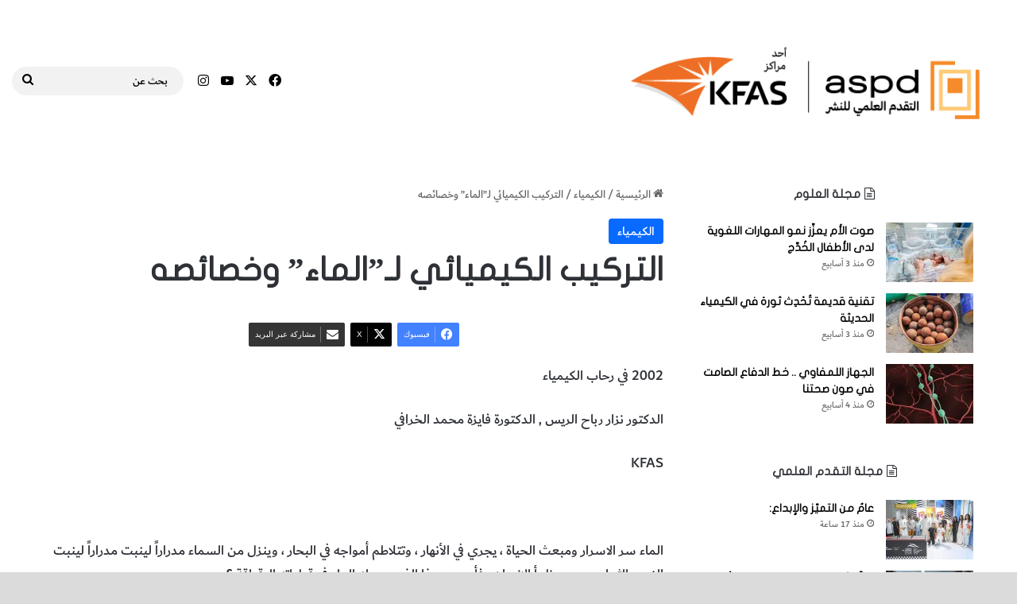

--- FILE ---
content_type: text/html; charset=UTF-8
request_url: https://www.aspdkw.com/%D8%A7%D9%84%D8%AA%D8%B1%D9%83%D9%8A%D8%A8-%D8%A7%D9%84%D9%83%D9%8A%D9%85%D9%8A%D8%A7%D8%A6%D9%8A-%D9%84%D9%80%D8%A7%D9%84%D9%85%D8%A7%D8%A1-%D9%88%D8%AE%D8%B5%D8%A7%D8%A6%D8%B5%D9%87/
body_size: 37249
content:
<!DOCTYPE html>
<html dir="rtl" lang="ar" class="" data-skin="light">
<head>
	<meta charset="UTF-8" />
	<link rel="profile" href="https://gmpg.org/xfn/11" />
	
<meta http-equiv='x-dns-prefetch-control' content='on'>
<link rel='dns-prefetch' href='//cdnjs.cloudflare.com' />
<link rel='dns-prefetch' href='//ajax.googleapis.com' />


<link rel='dns-prefetch' href='//s.gravatar.com' />
<link rel='dns-prefetch' href='//www.google-analytics.com' />
<meta name='robots' content='index, follow, max-image-preview:large, max-snippet:-1, max-video-preview:-1' />
	<style>img:is([sizes="auto" i], [sizes^="auto," i]) { contain-intrinsic-size: 3000px 1500px }</style>
	
	<!-- This site is optimized with the Yoast SEO plugin v26.6 - https://yoast.com/wordpress/plugins/seo/ -->
	<title>التركيب الكيميائي لـ&quot;الماء&quot; وخصائصه -</title>
	<link rel="canonical" href="https://www.aspdkw.com/التركيب-الكيميائي-لـالماء-وخصائصه/" />
	<meta property="og:locale" content="ar_AR" />
	<meta property="og:type" content="article" />
	<meta property="og:title" content="التركيب الكيميائي لـ&quot;الماء&quot; وخصائصه -" />
	<meta property="og:description" content="2002 في رحاب الكيمياء الدكتور نزار رباح الريس , الدكتورة فايزة محمد الخرافي KFAS التركيب الكيميائي الماء الكيمياء الماء سر الاسرار ومبعث الحياة ، يجري في الأنهار ، وتتلاطم أمواجه في البحار ، وينزل من السماء مدراراً لينبت مدراراً لينبت الزرع والثمار ، ويروي ظمأ الإنسان ، فأي سر هذا الذي يحمله الماء في قطراته &hellip;" />
	<meta property="og:url" content="https://www.aspdkw.com/التركيب-الكيميائي-لـالماء-وخصائصه/" />
	<meta property="article:publisher" content="https://www.facebook.com/SciPubQ8/" />
	<meta property="article:published_time" content="2018-10-12T21:52:31+00:00" />
	<meta property="og:image" content="https://www.aspdkw.com/ksag/article_images/6(175).jpg" />
	<meta name="author" content="Faisal Almahdi" />
	<meta name="twitter:card" content="summary_large_image" />
	<meta name="twitter:creator" content="@scipubkw" />
	<meta name="twitter:site" content="@scipubkw" />
	<meta name="twitter:label1" content="كُتب بواسطة" />
	<meta name="twitter:data1" content="Faisal Almahdi" />
	<script type="application/ld+json" class="yoast-schema-graph">{"@context":"https://schema.org","@graph":[{"@type":"Article","@id":"https://www.aspdkw.com/%d8%a7%d9%84%d8%aa%d8%b1%d9%83%d9%8a%d8%a8-%d8%a7%d9%84%d9%83%d9%8a%d9%85%d9%8a%d8%a7%d8%a6%d9%8a-%d9%84%d9%80%d8%a7%d9%84%d9%85%d8%a7%d8%a1-%d9%88%d8%ae%d8%b5%d8%a7%d8%a6%d8%b5%d9%87/#article","isPartOf":{"@id":"https://www.aspdkw.com/%d8%a7%d9%84%d8%aa%d8%b1%d9%83%d9%8a%d8%a8-%d8%a7%d9%84%d9%83%d9%8a%d9%85%d9%8a%d8%a7%d8%a6%d9%8a-%d9%84%d9%80%d8%a7%d9%84%d9%85%d8%a7%d8%a1-%d9%88%d8%ae%d8%b5%d8%a7%d8%a6%d8%b5%d9%87/"},"author":{"name":"Faisal Almahdi","@id":"https://www.aspdkw.com/#/schema/person/563bdbfbe9423eef9017fd4fa2dd28dd"},"headline":"التركيب الكيميائي لـ&#8221;الماء&#8221; وخصائصه","datePublished":"2018-10-12T21:52:31+00:00","mainEntityOfPage":{"@id":"https://www.aspdkw.com/%d8%a7%d9%84%d8%aa%d8%b1%d9%83%d9%8a%d8%a8-%d8%a7%d9%84%d9%83%d9%8a%d9%85%d9%8a%d8%a7%d8%a6%d9%8a-%d9%84%d9%80%d8%a7%d9%84%d9%85%d8%a7%d8%a1-%d9%88%d8%ae%d8%b5%d8%a7%d8%a6%d8%b5%d9%87/"},"wordCount":40,"publisher":{"@id":"https://www.aspdkw.com/#organization"},"image":{"@id":"https://www.aspdkw.com/%d8%a7%d9%84%d8%aa%d8%b1%d9%83%d9%8a%d8%a8-%d8%a7%d9%84%d9%83%d9%8a%d9%85%d9%8a%d8%a7%d8%a6%d9%8a-%d9%84%d9%80%d8%a7%d9%84%d9%85%d8%a7%d8%a1-%d9%88%d8%ae%d8%b5%d8%a7%d8%a6%d8%b5%d9%87/#primaryimage"},"thumbnailUrl":"https://www.aspdkw.com/ksag/article_images/6(175).jpg","keywords":["website_ksag"],"articleSection":["الكيمياء"],"inLanguage":"ar"},{"@type":"WebPage","@id":"https://www.aspdkw.com/%d8%a7%d9%84%d8%aa%d8%b1%d9%83%d9%8a%d8%a8-%d8%a7%d9%84%d9%83%d9%8a%d9%85%d9%8a%d8%a7%d8%a6%d9%8a-%d9%84%d9%80%d8%a7%d9%84%d9%85%d8%a7%d8%a1-%d9%88%d8%ae%d8%b5%d8%a7%d8%a6%d8%b5%d9%87/","url":"https://www.aspdkw.com/%d8%a7%d9%84%d8%aa%d8%b1%d9%83%d9%8a%d8%a8-%d8%a7%d9%84%d9%83%d9%8a%d9%85%d9%8a%d8%a7%d8%a6%d9%8a-%d9%84%d9%80%d8%a7%d9%84%d9%85%d8%a7%d8%a1-%d9%88%d8%ae%d8%b5%d8%a7%d8%a6%d8%b5%d9%87/","name":"التركيب الكيميائي لـ\"الماء\" وخصائصه -","isPartOf":{"@id":"https://www.aspdkw.com/#website"},"primaryImageOfPage":{"@id":"https://www.aspdkw.com/%d8%a7%d9%84%d8%aa%d8%b1%d9%83%d9%8a%d8%a8-%d8%a7%d9%84%d9%83%d9%8a%d9%85%d9%8a%d8%a7%d8%a6%d9%8a-%d9%84%d9%80%d8%a7%d9%84%d9%85%d8%a7%d8%a1-%d9%88%d8%ae%d8%b5%d8%a7%d8%a6%d8%b5%d9%87/#primaryimage"},"image":{"@id":"https://www.aspdkw.com/%d8%a7%d9%84%d8%aa%d8%b1%d9%83%d9%8a%d8%a8-%d8%a7%d9%84%d9%83%d9%8a%d9%85%d9%8a%d8%a7%d8%a6%d9%8a-%d9%84%d9%80%d8%a7%d9%84%d9%85%d8%a7%d8%a1-%d9%88%d8%ae%d8%b5%d8%a7%d8%a6%d8%b5%d9%87/#primaryimage"},"thumbnailUrl":"https://www.aspdkw.com/ksag/article_images/6(175).jpg","datePublished":"2018-10-12T21:52:31+00:00","breadcrumb":{"@id":"https://www.aspdkw.com/%d8%a7%d9%84%d8%aa%d8%b1%d9%83%d9%8a%d8%a8-%d8%a7%d9%84%d9%83%d9%8a%d9%85%d9%8a%d8%a7%d8%a6%d9%8a-%d9%84%d9%80%d8%a7%d9%84%d9%85%d8%a7%d8%a1-%d9%88%d8%ae%d8%b5%d8%a7%d8%a6%d8%b5%d9%87/#breadcrumb"},"inLanguage":"ar","potentialAction":[{"@type":"ReadAction","target":["https://www.aspdkw.com/%d8%a7%d9%84%d8%aa%d8%b1%d9%83%d9%8a%d8%a8-%d8%a7%d9%84%d9%83%d9%8a%d9%85%d9%8a%d8%a7%d8%a6%d9%8a-%d9%84%d9%80%d8%a7%d9%84%d9%85%d8%a7%d8%a1-%d9%88%d8%ae%d8%b5%d8%a7%d8%a6%d8%b5%d9%87/"]}]},{"@type":"ImageObject","inLanguage":"ar","@id":"https://www.aspdkw.com/%d8%a7%d9%84%d8%aa%d8%b1%d9%83%d9%8a%d8%a8-%d8%a7%d9%84%d9%83%d9%8a%d9%85%d9%8a%d8%a7%d8%a6%d9%8a-%d9%84%d9%80%d8%a7%d9%84%d9%85%d8%a7%d8%a1-%d9%88%d8%ae%d8%b5%d8%a7%d8%a6%d8%b5%d9%87/#primaryimage","url":"https://www.aspdkw.com/ksag/article_images/6(175).jpg","contentUrl":"https://www.aspdkw.com/ksag/article_images/6(175).jpg"},{"@type":"BreadcrumbList","@id":"https://www.aspdkw.com/%d8%a7%d9%84%d8%aa%d8%b1%d9%83%d9%8a%d8%a8-%d8%a7%d9%84%d9%83%d9%8a%d9%85%d9%8a%d8%a7%d8%a6%d9%8a-%d9%84%d9%80%d8%a7%d9%84%d9%85%d8%a7%d8%a1-%d9%88%d8%ae%d8%b5%d8%a7%d8%a6%d8%b5%d9%87/#breadcrumb","itemListElement":[{"@type":"ListItem","position":1,"name":"Home","item":"https://www.aspdkw.com/"},{"@type":"ListItem","position":2,"name":"التركيب الكيميائي لـ&#8221;الماء&#8221; وخصائصه"}]},{"@type":"WebSite","@id":"https://www.aspdkw.com/#website","url":"https://www.aspdkw.com/","name":"","description":"","publisher":{"@id":"https://www.aspdkw.com/#organization"},"potentialAction":[{"@type":"SearchAction","target":{"@type":"EntryPoint","urlTemplate":"https://www.aspdkw.com/?s={search_term_string}"},"query-input":{"@type":"PropertyValueSpecification","valueRequired":true,"valueName":"search_term_string"}}],"inLanguage":"ar"},{"@type":"Organization","@id":"https://www.aspdkw.com/#organization","name":"التقدم العلمي للنشر","alternateName":"التقدم العلمي للنشر","url":"https://www.aspdkw.com/","logo":{"@type":"ImageObject","inLanguage":"ar","@id":"https://www.aspdkw.com/#/schema/logo/image/","url":"https://www.aspdkw.com/wp-content/uploads/2023/11/ASPD-KFAS-Logo-New-2.png","contentUrl":"https://www.aspdkw.com/wp-content/uploads/2023/11/ASPD-KFAS-Logo-New-2.png","width":122,"height":137,"caption":"التقدم العلمي للنشر"},"image":{"@id":"https://www.aspdkw.com/#/schema/logo/image/"},"sameAs":["https://www.facebook.com/SciPubQ8/","https://x.com/scipubkw","https://www.instagram.com/scipubkw/","https://www.youtube.com/channel/UCP8Fd4V6qMLI7ysA7I5wUlQ"]},{"@type":"Person","@id":"https://www.aspdkw.com/#/schema/person/563bdbfbe9423eef9017fd4fa2dd28dd","name":"Faisal Almahdi","image":{"@type":"ImageObject","inLanguage":"ar","@id":"https://www.aspdkw.com/#/schema/person/image/","url":"https://secure.gravatar.com/avatar/96b39e329489da71239b0b2e9ed132f3657c4bcca2fd89672555b000f48d655b?s=96&d=mm&r=g","contentUrl":"https://secure.gravatar.com/avatar/96b39e329489da71239b0b2e9ed132f3657c4bcca2fd89672555b000f48d655b?s=96&d=mm&r=g","caption":"Faisal Almahdi"},"url":"https://www.aspdkw.com/author/falmahdi/"}]}</script>
	<!-- / Yoast SEO plugin. -->


<link rel="alternate" type="application/rss+xml" title=" &laquo; الخلاصة" href="https://www.aspdkw.com/feed/" />
<link rel="alternate" type="application/rss+xml" title=" &laquo; خلاصة التعليقات" href="https://www.aspdkw.com/comments/feed/" />

		<style type="text/css">
			:root{				
			--tie-preset-gradient-1: linear-gradient(135deg, rgba(6, 147, 227, 1) 0%, rgb(155, 81, 224) 100%);
			--tie-preset-gradient-2: linear-gradient(135deg, rgb(122, 220, 180) 0%, rgb(0, 208, 130) 100%);
			--tie-preset-gradient-3: linear-gradient(135deg, rgba(252, 185, 0, 1) 0%, rgba(255, 105, 0, 1) 100%);
			--tie-preset-gradient-4: linear-gradient(135deg, rgba(255, 105, 0, 1) 0%, rgb(207, 46, 46) 100%);
			--tie-preset-gradient-5: linear-gradient(135deg, rgb(238, 238, 238) 0%, rgb(169, 184, 195) 100%);
			--tie-preset-gradient-6: linear-gradient(135deg, rgb(74, 234, 220) 0%, rgb(151, 120, 209) 20%, rgb(207, 42, 186) 40%, rgb(238, 44, 130) 60%, rgb(251, 105, 98) 80%, rgb(254, 248, 76) 100%);
			--tie-preset-gradient-7: linear-gradient(135deg, rgb(255, 206, 236) 0%, rgb(152, 150, 240) 100%);
			--tie-preset-gradient-8: linear-gradient(135deg, rgb(254, 205, 165) 0%, rgb(254, 45, 45) 50%, rgb(107, 0, 62) 100%);
			--tie-preset-gradient-9: linear-gradient(135deg, rgb(255, 203, 112) 0%, rgb(199, 81, 192) 50%, rgb(65, 88, 208) 100%);
			--tie-preset-gradient-10: linear-gradient(135deg, rgb(255, 245, 203) 0%, rgb(182, 227, 212) 50%, rgb(51, 167, 181) 100%);
			--tie-preset-gradient-11: linear-gradient(135deg, rgb(202, 248, 128) 0%, rgb(113, 206, 126) 100%);
			--tie-preset-gradient-12: linear-gradient(135deg, rgb(2, 3, 129) 0%, rgb(40, 116, 252) 100%);
			--tie-preset-gradient-13: linear-gradient(135deg, #4D34FA, #ad34fa);
			--tie-preset-gradient-14: linear-gradient(135deg, #0057FF, #31B5FF);
			--tie-preset-gradient-15: linear-gradient(135deg, #FF007A, #FF81BD);
			--tie-preset-gradient-16: linear-gradient(135deg, #14111E, #4B4462);
			--tie-preset-gradient-17: linear-gradient(135deg, #F32758, #FFC581);

			
					--main-nav-background: #FFFFFF;
					--main-nav-secondry-background: rgba(0,0,0,0.03);
					--main-nav-primary-color: #0088ff;
					--main-nav-contrast-primary-color: #FFFFFF;
					--main-nav-text-color: #2c2f34;
					--main-nav-secondry-text-color: rgba(0,0,0,0.5);
					--main-nav-main-border-color: rgba(0,0,0,0.1);
					--main-nav-secondry-border-color: rgba(0,0,0,0.08);
				
			}
		</style>
	<meta name="viewport" content="width=device-width, initial-scale=1.0" /><script type="text/javascript">
/* <![CDATA[ */
window._wpemojiSettings = {"baseUrl":"https:\/\/s.w.org\/images\/core\/emoji\/16.0.1\/72x72\/","ext":".png","svgUrl":"https:\/\/s.w.org\/images\/core\/emoji\/16.0.1\/svg\/","svgExt":".svg","source":{"concatemoji":"https:\/\/www.aspdkw.com\/wp-includes\/js\/wp-emoji-release.min.js?ver=6.8.3"}};
/*! This file is auto-generated */
!function(s,n){var o,i,e;function c(e){try{var t={supportTests:e,timestamp:(new Date).valueOf()};sessionStorage.setItem(o,JSON.stringify(t))}catch(e){}}function p(e,t,n){e.clearRect(0,0,e.canvas.width,e.canvas.height),e.fillText(t,0,0);var t=new Uint32Array(e.getImageData(0,0,e.canvas.width,e.canvas.height).data),a=(e.clearRect(0,0,e.canvas.width,e.canvas.height),e.fillText(n,0,0),new Uint32Array(e.getImageData(0,0,e.canvas.width,e.canvas.height).data));return t.every(function(e,t){return e===a[t]})}function u(e,t){e.clearRect(0,0,e.canvas.width,e.canvas.height),e.fillText(t,0,0);for(var n=e.getImageData(16,16,1,1),a=0;a<n.data.length;a++)if(0!==n.data[a])return!1;return!0}function f(e,t,n,a){switch(t){case"flag":return n(e,"\ud83c\udff3\ufe0f\u200d\u26a7\ufe0f","\ud83c\udff3\ufe0f\u200b\u26a7\ufe0f")?!1:!n(e,"\ud83c\udde8\ud83c\uddf6","\ud83c\udde8\u200b\ud83c\uddf6")&&!n(e,"\ud83c\udff4\udb40\udc67\udb40\udc62\udb40\udc65\udb40\udc6e\udb40\udc67\udb40\udc7f","\ud83c\udff4\u200b\udb40\udc67\u200b\udb40\udc62\u200b\udb40\udc65\u200b\udb40\udc6e\u200b\udb40\udc67\u200b\udb40\udc7f");case"emoji":return!a(e,"\ud83e\udedf")}return!1}function g(e,t,n,a){var r="undefined"!=typeof WorkerGlobalScope&&self instanceof WorkerGlobalScope?new OffscreenCanvas(300,150):s.createElement("canvas"),o=r.getContext("2d",{willReadFrequently:!0}),i=(o.textBaseline="top",o.font="600 32px Arial",{});return e.forEach(function(e){i[e]=t(o,e,n,a)}),i}function t(e){var t=s.createElement("script");t.src=e,t.defer=!0,s.head.appendChild(t)}"undefined"!=typeof Promise&&(o="wpEmojiSettingsSupports",i=["flag","emoji"],n.supports={everything:!0,everythingExceptFlag:!0},e=new Promise(function(e){s.addEventListener("DOMContentLoaded",e,{once:!0})}),new Promise(function(t){var n=function(){try{var e=JSON.parse(sessionStorage.getItem(o));if("object"==typeof e&&"number"==typeof e.timestamp&&(new Date).valueOf()<e.timestamp+604800&&"object"==typeof e.supportTests)return e.supportTests}catch(e){}return null}();if(!n){if("undefined"!=typeof Worker&&"undefined"!=typeof OffscreenCanvas&&"undefined"!=typeof URL&&URL.createObjectURL&&"undefined"!=typeof Blob)try{var e="postMessage("+g.toString()+"("+[JSON.stringify(i),f.toString(),p.toString(),u.toString()].join(",")+"));",a=new Blob([e],{type:"text/javascript"}),r=new Worker(URL.createObjectURL(a),{name:"wpTestEmojiSupports"});return void(r.onmessage=function(e){c(n=e.data),r.terminate(),t(n)})}catch(e){}c(n=g(i,f,p,u))}t(n)}).then(function(e){for(var t in e)n.supports[t]=e[t],n.supports.everything=n.supports.everything&&n.supports[t],"flag"!==t&&(n.supports.everythingExceptFlag=n.supports.everythingExceptFlag&&n.supports[t]);n.supports.everythingExceptFlag=n.supports.everythingExceptFlag&&!n.supports.flag,n.DOMReady=!1,n.readyCallback=function(){n.DOMReady=!0}}).then(function(){return e}).then(function(){var e;n.supports.everything||(n.readyCallback(),(e=n.source||{}).concatemoji?t(e.concatemoji):e.wpemoji&&e.twemoji&&(t(e.twemoji),t(e.wpemoji)))}))}((window,document),window._wpemojiSettings);
/* ]]> */
</script>
<link rel='stylesheet' id='twb-open-sans-css' href='//www.aspdkw.com/wp-content/uploads/omgf/twb-open-sans/twb-open-sans.css?ver=1647274247' type='text/css' media='all' />
<link rel='stylesheet' id='twbbwg-global-css' href='https://www.aspdkw.com/wp-content/plugins/photo-gallery/booster/assets/css/global.css?ver=1.0.0' type='text/css' media='all' />
<link rel='stylesheet' id='sbi_styles-css' href='https://www.aspdkw.com/wp-content/plugins/instagram-feed/css/sbi-styles.min.css?ver=6.10.0' type='text/css' media='all' />
<style id='wp-emoji-styles-inline-css' type='text/css'>

	img.wp-smiley, img.emoji {
		display: inline !important;
		border: none !important;
		box-shadow: none !important;
		height: 1em !important;
		width: 1em !important;
		margin: 0 0.07em !important;
		vertical-align: -0.1em !important;
		background: none !important;
		padding: 0 !important;
	}
</style>
<link rel='stylesheet' id='edsanimate-block-style-css' href='https://www.aspdkw.com/wp-content/plugins/animate-it/assets/css/block-style.css?ver=1763572733' type='text/css' media='all' />
<style id='filebird-block-filebird-gallery-style-inline-css' type='text/css'>
ul.filebird-block-filebird-gallery{margin:auto!important;padding:0!important;width:100%}ul.filebird-block-filebird-gallery.layout-grid{display:grid;grid-gap:20px;align-items:stretch;grid-template-columns:repeat(var(--columns),1fr);justify-items:stretch}ul.filebird-block-filebird-gallery.layout-grid li img{border:1px solid #ccc;box-shadow:-2px 2px 6px 0 rgba(0,0,0,.3);height:100%;max-width:100%;-o-object-fit:cover;object-fit:cover;width:100%}ul.filebird-block-filebird-gallery.layout-masonry{-moz-column-count:var(--columns);-moz-column-gap:var(--space);column-gap:var(--space);-moz-column-width:var(--min-width);columns:var(--min-width) var(--columns);display:block;overflow:auto}ul.filebird-block-filebird-gallery.layout-masonry li{margin-bottom:var(--space)}ul.filebird-block-filebird-gallery li{list-style:none}ul.filebird-block-filebird-gallery li figure{height:100%;margin:0;padding:0;position:relative;width:100%}ul.filebird-block-filebird-gallery li figure figcaption{background:linear-gradient(0deg,rgba(0,0,0,.7),rgba(0,0,0,.3) 70%,transparent);bottom:0;box-sizing:border-box;color:#fff;font-size:.8em;margin:0;max-height:100%;overflow:auto;padding:3em .77em .7em;position:absolute;text-align:center;width:100%;z-index:2}ul.filebird-block-filebird-gallery li figure figcaption a{color:inherit}

</style>
<link rel='stylesheet' id='edsanimate-animo-css-css' href='https://www.aspdkw.com/wp-content/plugins/animate-it/assets/css/animate-animo.css?ver=6.8.3' type='text/css' media='all' />
<link rel='stylesheet' id='gdc-css' href='https://www.aspdkw.com/wp-content/plugins/grid-shortcodes/css/gdc_custom_style.css?ver=6.8.3' type='text/css' media='all' />
<link rel='stylesheet' id='bwg_fonts-css' href='https://www.aspdkw.com/wp-content/plugins/photo-gallery/css/bwg-fonts/fonts.css?ver=0.0.1' type='text/css' media='all' />
<link rel='stylesheet' id='sumoselect-css' href='https://www.aspdkw.com/wp-content/plugins/photo-gallery/css/sumoselect.min.css?ver=3.4.6' type='text/css' media='all' />
<link rel='stylesheet' id='mCustomScrollbar-css' href='https://www.aspdkw.com/wp-content/plugins/photo-gallery/css/jquery.mCustomScrollbar.min.css?ver=3.1.5' type='text/css' media='all' />
<link rel='stylesheet' id='bwg_googlefonts-css' href='//www.aspdkw.com/wp-content/uploads/omgf/bwg_googlefonts/bwg_googlefonts.css?ver=1647274247' type='text/css' media='all' />
<link rel='stylesheet' id='bwg_frontend-css' href='https://www.aspdkw.com/wp-content/plugins/photo-gallery/css/styles.min.css?ver=1.8.37' type='text/css' media='all' />
<link rel='stylesheet' id='tie-css-base-css' href='https://www.aspdkw.com/wp-content/themes/jannah/assets/css/base.min.css?ver=7.6.3' type='text/css' media='all' />
<link rel='stylesheet' id='tie-css-styles-css' href='https://www.aspdkw.com/wp-content/themes/jannah/assets/css/style.min.css?ver=7.6.3' type='text/css' media='all' />
<link rel='stylesheet' id='tie-css-widgets-css' href='https://www.aspdkw.com/wp-content/themes/jannah/assets/css/widgets.min.css?ver=7.6.3' type='text/css' media='all' />
<link rel='stylesheet' id='tie-css-helpers-css' href='https://www.aspdkw.com/wp-content/themes/jannah/assets/css/helpers.min.css?ver=7.6.3' type='text/css' media='all' />
<link rel='stylesheet' id='tie-fontawesome5-css' href='https://www.aspdkw.com/wp-content/themes/jannah/assets/css/fontawesome.css?ver=7.6.3' type='text/css' media='all' />
<link rel='stylesheet' id='tie-css-ilightbox-css' href='https://www.aspdkw.com/wp-content/themes/jannah/assets/ilightbox/metro-black-skin/skin.css?ver=7.6.3' type='text/css' media='all' />
<link rel='stylesheet' id='tie-css-shortcodes-css' href='https://www.aspdkw.com/wp-content/themes/jannah/assets/css/plugins/shortcodes.min.css?ver=7.6.3' type='text/css' media='all' />
<link rel='stylesheet' id='tie-css-single-css' href='https://www.aspdkw.com/wp-content/themes/jannah/assets/css/single.min.css?ver=7.6.3' type='text/css' media='all' />
<link rel='stylesheet' id='tie-css-print-css' href='https://www.aspdkw.com/wp-content/themes/jannah/assets/css/print.css?ver=7.6.3' type='text/css' media='print' />
<style id='tie-css-print-inline-css' type='text/css'>
@font-face {font-family: 'dubai23-medium';font-display: swap;src: url('https://spcdn.shortpixel.ai/spio/ret_img,q_cdnize,to_webp,s_webp/www.aspdkw.com/wp-content/uploads/2019/09/DubaiW23-Medium.eot');src: url('https://spcdn.shortpixel.ai/spio/ret_img,q_cdnize,to_webp,s_webp/www.aspdkw.com/wp-content/uploads/2019/09/DubaiW23-Medium.eot?#iefix') format('embedded-opentype'),url('https://www.aspdkw.com/wp-content/uploads/2019/09/DubaiW23-Medium.woff2') format('woff2'),url('https://www.aspdkw.com/wp-content/uploads/2019/09/DubaiW23-Medium.woff') format('woff'),url('https://www.aspdkw.com/wp-content/uploads/2019/09/DubaiW23-Medium.ttf') format('truetype');}@font-face {font-family: 'flat juthoor';font-display: swap;src: url('https://spcdn.shortpixel.ai/spio/ret_img,q_cdnize,to_webp,s_webp/www.aspdkw.com/wp-content/uploads/2019/09/flat-jooza-regular.eot');src: url('https://spcdn.shortpixel.ai/spio/ret_img,q_cdnize,to_webp,s_webp/www.aspdkw.com/wp-content/uploads/2019/09/flat-jooza-regular.eot?#iefix') format('embedded-opentype'),url('https://www.aspdkw.com/wp-content/uploads/2019/09/flat-jooza-regular.woff') format('woff'),url('https://www.aspdkw.com/wp-content/uploads/2019/09/flat-jooza-regular.ttf') format('truetype');}@font-face {font-family: 'dubai';font-display: swap;src: url('https://spcdn.shortpixel.ai/spio/ret_img,q_cdnize,to_webp,s_webp/www.aspdkw.com/wp-content/uploads/2019/09/DubaiW23-Medium.eot');src: url('https://spcdn.shortpixel.ai/spio/ret_img,q_cdnize,to_webp,s_webp/www.aspdkw.com/wp-content/uploads/2019/09/DubaiW23-Medium.eot?#iefix') format('embedded-opentype'),url('https://www.aspdkw.com/wp-content/uploads/2019/09/DubaiW23-Medium.woff2') format('woff2'),url('https://www.aspdkw.com/wp-content/uploads/2019/09/DubaiW23-Medium.woff') format('woff'),url('https://www.aspdkw.com/wp-content/uploads/2019/09/DubaiW23-Medium.ttf') format('truetype');}@font-face {font-family: 'dubai';font-display: swap;src: url('https://spcdn.shortpixel.ai/spio/ret_img,q_cdnize,to_webp,s_webp/www.aspdkw.com/wp-content/uploads/2019/09/DubaiW23-Medium.eot');src: url('https://spcdn.shortpixel.ai/spio/ret_img,q_cdnize,to_webp,s_webp/www.aspdkw.com/wp-content/uploads/2019/09/DubaiW23-Medium.eot?#iefix') format('embedded-opentype'),url('https://www.aspdkw.com/wp-content/uploads/2019/09/DubaiW23-Medium.woff2') format('woff2'),url('https://www.aspdkw.com/wp-content/uploads/2019/09/DubaiW23-Medium.woff') format('woff'),url('https://www.aspdkw.com/wp-content/uploads/2019/09/DubaiW23-Medium.ttf') format('truetype');}body{font-family: 'dubai23-medium';}.logo-text,h1,h2,h3,h4,h5,h6,.the-subtitle{font-family: 'flat juthoor';}#main-nav .main-menu > ul > li > a{font-family: 'dubai';}blockquote p{font-family: 'dubai';}body{font-size: 14px;font-weight: 500;}#main-nav .main-menu > ul > li > a{font-size: 16px;font-weight: 300;text-transform: uppercase;}#main-nav .main-menu > ul ul li a{font-size: 16px;}.breaking .breaking-title{font-size: 16px;}.ticker-wrapper .ticker-content{font-size: 16px;}body .button,body [type="submit"]{font-size: 16px;}.post-cat{font-size: 16px;}#the-post .entry-content,#the-post .entry-content p{font-size: 18px;font-weight: 500;}#tie-body{background-color: #dbdbdb;}.background-overlay {background-attachment: fixed;background-color: rgba(0,0,0,0.6);}a,body .entry a,.dark-skin body .entry a,.comment-list .comment-content a{color: #000000;}#header-notification-bar{background: var( --tie-preset-gradient-13 );}#header-notification-bar{--tie-buttons-color: #FFFFFF;--tie-buttons-border-color: #FFFFFF;--tie-buttons-hover-color: #e1e1e1;--tie-buttons-hover-text: #000000;}#header-notification-bar{--tie-buttons-text: #000000;}#main-nav,#main-nav .menu-sub-content,#main-nav .comp-sub-menu,#main-nav ul.cats-vertical li a.is-active,#main-nav ul.cats-vertical li a:hover,#autocomplete-suggestions.search-in-main-nav{background-color: #ffffff;}#main-nav{border-width: 0;}#theme-header #main-nav:not(.fixed-nav){bottom: 0;}#main-nav .icon-basecloud-bg:after{color: #ffffff;}#autocomplete-suggestions.search-in-main-nav{border-color: rgba(0,0,0,0.07);}.main-nav-boxed #main-nav .main-menu-wrapper{border-width: 0;}#main-nav a:not(:hover),#main-nav a.social-link:not(:hover) span,#main-nav .dropdown-social-icons li a span,#autocomplete-suggestions.search-in-main-nav a{color: #000000;}#theme-header:not(.main-nav-boxed) #main-nav,.main-nav-boxed .main-menu-wrapper{border-right: 0 none !important;border-left : 0 none !important;border-top : 0 none !important;}#theme-header:not(.main-nav-boxed) #main-nav,.main-nav-boxed .main-menu-wrapper{border-right: 0 none !important;border-left : 0 none !important;border-bottom : 0 none !important;}.main-nav,.search-in-main-nav{--main-nav-primary-color: #e5e5e5;--tie-buttons-color: #e5e5e5;--tie-buttons-border-color: #e5e5e5;--tie-buttons-text: #000000;--tie-buttons-hover-color: #c7c7c7;}#main-nav .mega-links-head:after,#main-nav .cats-horizontal a.is-active,#main-nav .cats-horizontal a:hover,#main-nav .spinner > div{background-color: #e5e5e5;}#main-nav .menu ul li:hover > a,#main-nav .menu ul li.current-menu-item:not(.mega-link-column) > a,#main-nav .components a:hover,#main-nav .components > li:hover > a,#main-nav #search-submit:hover,#main-nav .cats-vertical a.is-active,#main-nav .cats-vertical a:hover,#main-nav .mega-menu .post-meta a:hover,#main-nav .mega-menu .post-box-title a:hover,#autocomplete-suggestions.search-in-main-nav a:hover,#main-nav .spinner-circle:after{color: #e5e5e5;}#main-nav .menu > li.tie-current-menu > a,#main-nav .menu > li:hover > a,.theme-header #main-nav .mega-menu .cats-horizontal a.is-active,.theme-header #main-nav .mega-menu .cats-horizontal a:hover{color: #000000;}#main-nav .menu > li.tie-current-menu > a:before,#main-nav .menu > li:hover > a:before{border-top-color: #000000;}#main-nav,#main-nav input,#main-nav #search-submit,#main-nav .fa-spinner,#main-nav .comp-sub-menu,#main-nav .tie-weather-widget{color: #000000;}#main-nav input::-moz-placeholder{color: #000000;}#main-nav input:-moz-placeholder{color: #000000;}#main-nav input:-ms-input-placeholder{color: #000000;}#main-nav input::-webkit-input-placeholder{color: #000000;}#main-nav .mega-menu .post-meta,#main-nav .mega-menu .post-meta a,#autocomplete-suggestions.search-in-main-nav .post-meta{color: rgba(0,0,0,0.6);}#main-nav .weather-icon .icon-cloud,#main-nav .weather-icon .icon-basecloud-bg,#main-nav .weather-icon .icon-cloud-behind{color: #000000 !important;}#tie-container #tie-wrapper,.post-layout-8 #content{background-color: #ffffff;}#footer{background-color: #e5e5e5;}#site-info{background-color: #f3f4f4;}#footer .posts-list-counter .posts-list-items li.widget-post-list:before{border-color: #e5e5e5;}#footer .timeline-widget a .date:before{border-color: rgba(229,229,229,0.8);}#footer .footer-boxed-widget-area,#footer textarea,#footer input:not([type=submit]),#footer select,#footer code,#footer kbd,#footer pre,#footer samp,#footer .show-more-button,#footer .slider-links .tie-slider-nav span,#footer #wp-calendar,#footer #wp-calendar tbody td,#footer #wp-calendar thead th,#footer .widget.buddypress .item-options a{border-color: rgba(0,0,0,0.1);}#footer .social-statistics-widget .white-bg li.social-icons-item a,#footer .widget_tag_cloud .tagcloud a,#footer .latest-tweets-widget .slider-links .tie-slider-nav span,#footer .widget_layered_nav_filters a{border-color: rgba(0,0,0,0.1);}#footer .social-statistics-widget .white-bg li:before{background: rgba(0,0,0,0.1);}.site-footer #wp-calendar tbody td{background: rgba(0,0,0,0.02);}#footer .white-bg .social-icons-item a span.followers span,#footer .circle-three-cols .social-icons-item a .followers-num,#footer .circle-three-cols .social-icons-item a .followers-name{color: rgba(0,0,0,0.8);}#footer .timeline-widget ul:before,#footer .timeline-widget a:not(:hover) .date:before{background-color: #c7c7c7;}#site-info,#site-info ul.social-icons li a:not(:hover) span{color: #000000;}a#go-to-top{background-color: #f7911f;}.tie-cat-2,.tie-cat-item-2 > span{background-color:#e67e22 !important;color:#FFFFFF !important;}.tie-cat-2:after{border-top-color:#e67e22 !important;}.tie-cat-2:hover{background-color:#c86004 !important;}.tie-cat-2:hover:after{border-top-color:#c86004 !important;}.tie-cat-10,.tie-cat-item-10 > span{background-color:#2ecc71 !important;color:#FFFFFF !important;}.tie-cat-10:after{border-top-color:#2ecc71 !important;}.tie-cat-10:hover{background-color:#10ae53 !important;}.tie-cat-10:hover:after{border-top-color:#10ae53 !important;}.tie-cat-16,.tie-cat-item-16 > span{background-color:#9b59b6 !important;color:#FFFFFF !important;}.tie-cat-16:after{border-top-color:#9b59b6 !important;}.tie-cat-16:hover{background-color:#7d3b98 !important;}.tie-cat-16:hover:after{border-top-color:#7d3b98 !important;}.tie-cat-18,.tie-cat-item-18 > span{background-color:#34495e !important;color:#FFFFFF !important;}.tie-cat-18:after{border-top-color:#34495e !important;}.tie-cat-18:hover{background-color:#162b40 !important;}.tie-cat-18:hover:after{border-top-color:#162b40 !important;}.tie-cat-19,.tie-cat-item-19 > span{background-color:#795548 !important;color:#FFFFFF !important;}.tie-cat-19:after{border-top-color:#795548 !important;}.tie-cat-19:hover{background-color:#5b372a !important;}.tie-cat-19:hover:after{border-top-color:#5b372a !important;}.tie-cat-20,.tie-cat-item-20 > span{background-color:#4CAF50 !important;color:#FFFFFF !important;}.tie-cat-20:after{border-top-color:#4CAF50 !important;}.tie-cat-20:hover{background-color:#2e9132 !important;}.tie-cat-20:hover:after{border-top-color:#2e9132 !important;}@media (max-width: 991px){.side-aside #mobile-menu .menu > li{border-color: rgba(255,255,255,0.05);}}@media (max-width: 991px){.side-aside.normal-side{background-color: #002b40;}}@media only screen and (max-width: 1024px) and (min-width: 768px){.menu-item.menu-item-type-custom.menu-item-object-custom:hover{background: inherit !important;color:inherit !important;}}@media only screen and (max-width: 768px) and (min-width: 0px){.menu-item.menu-item-type-custom.menu-item-object-custom:hover{background: inherit !important;color: inherit !important;}}
</style>
<script type="text/javascript" src="https://www.aspdkw.com/wp-includes/js/jquery/jquery.min.js?ver=3.7.1" id="jquery-core-js"></script>
<script type="text/javascript" src="https://www.aspdkw.com/wp-includes/js/jquery/jquery-migrate.min.js?ver=3.4.1" id="jquery-migrate-js"></script>
<script type="text/javascript" src="https://www.aspdkw.com/wp-content/plugins/photo-gallery/booster/assets/js/circle-progress.js?ver=1.2.2" id="twbbwg-circle-js"></script>
<script type="text/javascript" id="twbbwg-global-js-extra">
/* <![CDATA[ */
var twb = {"nonce":"f0abb436f0","ajax_url":"https:\/\/www.aspdkw.com\/wp-admin\/admin-ajax.php","plugin_url":"https:\/\/www.aspdkw.com\/wp-content\/plugins\/photo-gallery\/booster","href":"https:\/\/www.aspdkw.com\/wp-admin\/admin.php?page=twbbwg_photo-gallery"};
var twb = {"nonce":"f0abb436f0","ajax_url":"https:\/\/www.aspdkw.com\/wp-admin\/admin-ajax.php","plugin_url":"https:\/\/www.aspdkw.com\/wp-content\/plugins\/photo-gallery\/booster","href":"https:\/\/www.aspdkw.com\/wp-admin\/admin.php?page=twbbwg_photo-gallery"};
/* ]]> */
</script>
<script type="text/javascript" src="https://www.aspdkw.com/wp-content/plugins/photo-gallery/booster/assets/js/global.js?ver=1.0.0" id="twbbwg-global-js"></script>
<script type="text/javascript" id="anc-6310-ajax-script-js-extra">
/* <![CDATA[ */
var anc_6310_ajax_object = {"ajax_url":"https:\/\/www.aspdkw.com\/wp-admin\/admin-ajax.php"};
/* ]]> */
</script>
<script type="text/javascript" src="https://www.aspdkw.com/wp-content/plugins/animated-number-counters/assets/js/ajaxdata.js?ver=6.8.3" id="anc-6310-ajax-script-js"></script>
<script type="text/javascript" src="https://www.aspdkw.com/wp-content/plugins/animated-number-counters/assets/js/jquery.counterup.js?ver=6.8.3" id="anc-6310-counterup-js"></script>
<script type="text/javascript" src="https://www.aspdkw.com/wp-content/plugins/animated-number-counters/assets/js/anc-6310-output.js?ver=6.8.3" id="anc-6310-output-js"></script>
<script type="text/javascript" src="https://www.aspdkw.com/wp-content/plugins/photo-gallery/js/jquery.sumoselect.min.js?ver=3.4.6" id="sumoselect-js"></script>
<script type="text/javascript" src="https://www.aspdkw.com/wp-content/plugins/photo-gallery/js/tocca.min.js?ver=2.0.9" id="bwg_mobile-js"></script>
<script type="text/javascript" src="https://www.aspdkw.com/wp-content/plugins/photo-gallery/js/jquery.mCustomScrollbar.concat.min.js?ver=3.1.5" id="mCustomScrollbar-js"></script>
<script type="text/javascript" src="https://www.aspdkw.com/wp-content/plugins/photo-gallery/js/jquery.fullscreen.min.js?ver=0.6.0" id="jquery-fullscreen-js"></script>
<script type="text/javascript" id="bwg_frontend-js-extra">
/* <![CDATA[ */
var bwg_objectsL10n = {"bwg_field_required":"\u0627\u0644\u062d\u0642\u0644 \u0645\u0637\u0644\u0648\u0628.","bwg_mail_validation":"\u0647\u0630\u0627 \u0644\u064a\u0633 \u0639\u0646\u0648\u0627\u0646 \u0628\u0631\u064a\u062f \u0625\u0644\u0643\u062a\u0631\u0648\u0646\u064a \u0635\u062d\u064a\u062d.","bwg_search_result":"\u0644\u0627 \u062a\u0648\u062c\u062f \u0635\u0648\u0631 \u062a\u062a\u0648\u0627\u0641\u0642 \u0645\u0639 \u0627\u0644\u0628\u062d\u062b.","bwg_select_tag":"Select Tag","bwg_order_by":"Order By","bwg_search":"\u0627\u0644\u0628\u062d\u062b","bwg_show_ecommerce":"Show Ecommerce","bwg_hide_ecommerce":"Hide Ecommerce","bwg_show_comments":" \u0639\u0631\u0636 \u0627\u0644\u062a\u0639\u0644\u064a\u0642\u0627\u062a","bwg_hide_comments":"\u0625\u062e\u0641\u0627\u0621 \u0627\u0644\u062a\u0639\u0644\u064a\u0642\u0627\u062a","bwg_restore":"\u0627\u0633\u062a\u0639\u0627\u062f\u0629","bwg_maximize":"\u062a\u0639\u0638\u064a\u0645","bwg_fullscreen":"\u0645\u0644\u0621 \u0627\u0644\u0634\u0627\u0634\u0629","bwg_exit_fullscreen":"\u062e\u0631\u0648\u062c \u0645\u0644\u0621 \u0627\u0644\u0634\u0627\u0634\u0629","bwg_search_tag":"SEARCH...","bwg_tag_no_match":"No tags found","bwg_all_tags_selected":"All tags selected","bwg_tags_selected":"tags selected","play":"\u062a\u0634\u063a\u064a\u0644","pause":"\u0625\u064a\u0642\u0627\u0641 \u0645\u0624\u0642\u062a","is_pro":"","bwg_play":"\u062a\u0634\u063a\u064a\u0644","bwg_pause":"\u0625\u064a\u0642\u0627\u0641 \u0645\u0624\u0642\u062a","bwg_hide_info":"\u0625\u062e\u0641\u0627\u0621 \u0627\u0644\u0645\u0639\u0644\u0648\u0645\u0627\u062a","bwg_show_info":"\u062a\u0638\u0647\u0631 \u0627\u0644\u0645\u0639\u0644\u0648\u0645\u0627\u062a","bwg_hide_rating":"Hide rating","bwg_show_rating":"Show rating","ok":"Ok","cancel":"Cancel","select_all":"Select all","lazy_load":"0","lazy_loader":"https:\/\/www.aspdkw.com\/wp-content\/plugins\/photo-gallery\/images\/ajax_loader.png","front_ajax":"0","bwg_tag_see_all":"see all tags","bwg_tag_see_less":"see less tags"};
/* ]]> */
</script>
<script type="text/javascript" src="https://www.aspdkw.com/wp-content/plugins/photo-gallery/js/scripts.min.js?ver=1.8.37" id="bwg_frontend-js"></script>
<link rel="https://api.w.org/" href="https://www.aspdkw.com/wp-json/" /><link rel="alternate" title="JSON" type="application/json" href="https://www.aspdkw.com/wp-json/wp/v2/posts/3116053" /><link rel="EditURI" type="application/rsd+xml" title="RSD" href="https://www.aspdkw.com/xmlrpc.php?rsd" />
<link rel="stylesheet" href="https://www.aspdkw.com/wp-content/themes/jannah/rtl.css" type="text/css" media="screen" /><meta name="generator" content="WordPress 6.8.3" />
<link rel='shortlink' href='https://www.aspdkw.com/?p=3116053' />
<link rel="alternate" title="oEmbed (JSON)" type="application/json+oembed" href="https://www.aspdkw.com/wp-json/oembed/1.0/embed?url=https%3A%2F%2Fwww.aspdkw.com%2F%25d8%25a7%25d9%2584%25d8%25aa%25d8%25b1%25d9%2583%25d9%258a%25d8%25a8-%25d8%25a7%25d9%2584%25d9%2583%25d9%258a%25d9%2585%25d9%258a%25d8%25a7%25d8%25a6%25d9%258a-%25d9%2584%25d9%2580%25d8%25a7%25d9%2584%25d9%2585%25d8%25a7%25d8%25a1-%25d9%2588%25d8%25ae%25d8%25b5%25d8%25a7%25d8%25a6%25d8%25b5%25d9%2587%2F" />
<link rel="alternate" title="oEmbed (XML)" type="text/xml+oembed" href="https://www.aspdkw.com/wp-json/oembed/1.0/embed?url=https%3A%2F%2Fwww.aspdkw.com%2F%25d8%25a7%25d9%2584%25d8%25aa%25d8%25b1%25d9%2583%25d9%258a%25d8%25a8-%25d8%25a7%25d9%2584%25d9%2583%25d9%258a%25d9%2585%25d9%258a%25d8%25a7%25d8%25a6%25d9%258a-%25d9%2584%25d9%2580%25d8%25a7%25d9%2584%25d9%2585%25d8%25a7%25d8%25a1-%25d9%2588%25d8%25ae%25d8%25b5%25d8%25a7%25d8%25a6%25d8%25b5%25d9%2587%2F&#038;format=xml" />
 <style>

 /* Font */
@import url('https://fonts.googleapis.com/css?family=Quicksand:400,700');

/* Design */
*,
*::before,
*::after {
  box-sizing: border-box;
}

.main{
  max-width: 1200px;
  margin: 0 auto;
}

.adbox_img {
  height: auto;
  max-width: 100%;
  vertical-align: middle;
}

.btn {
  color: #ffffff;
  padding: 0.8rem;
  font-size: 14px;
  text-transform: uppercase;
  border-radius: 4px;
  font-weight: 400;
  display: block;
  width: 100%;
  cursor: pointer;
  border: 1px solid rgba(255, 255, 255, 0.2);
  background: transparent;
}

.btn:hover {
  background-color: rgba(255, 255, 255, 0.12);
}

.cards {
  display: flex;
  flex-wrap: wrap;
  list-style: none;
  margin: 0;
  padding: 0;
}

.cards_item {
  display: flex;
  padding: 1rem;
}

@media (min-width: 40rem) {
  .cards_item {
    width: 50%;
  }
}


.card {
  background-color: white;
  border-radius: 0.25rem;
  box-shadow: 0 20px 40px -14px rgba(0, 0, 0, 0.25);
  display: flex;
  flex-direction: column;
  overflow: hidden;
}

.card_content {
  padding: 1rem;
    background: linear-gradient(to bottom, #df912f 43%, #f4d084 100%);  
}

.card_title {
  color: #ffffff;
  font-size: 1.1rem;
  font-weight: 700;
  letter-spacing: 1px;
  text-transform: capitalize;
  margin: 0px;
}

.card_text {
  color: #ffffff;
  font-size: 0.875rem;
  line-height: 1.5;
  margin-bottom: 1.25rem;    
  font-weight: 400;
}
.made_by{
  font-weight: 400;
  font-size: 13px;
  margin-top: 35px;
  text-align: center;
}

 </style>
 <script>
            window.dataLayer = window.dataLayer || [];
            dataLayer.push({
                postTags: ["website_ksag"]
            });
        </script><meta http-equiv="X-UA-Compatible" content="IE=edge"><link rel="shortcut icon" type="image/x-icon" href="/aspdlogo.png" />
<meta name="facebook-domain-verification" content="jmrtounduqabytl29o721fuow55uja" />

<meta name="theme-color" content="#ffffff" />
<!-- Google Tag Manager -->
<script>(function(w,d,s,l,i){w[l]=w[l]||[];w[l].push({'gtm.start':
new Date().getTime(),event:'gtm.js'});var f=d.getElementsByTagName(s)[0],
j=d.createElement(s),dl=l!='dataLayer'?'&l='+l:'';j.async=true;j.src=
'https://www.googletagmanager.com/gtm.js?id='+i+dl;f.parentNode.insertBefore(j,f);
})(window,document,'script','dataLayer','GTM-NHLDGPRH');</script>
<!-- End Google Tag Manager -->
<!-- Instagram Feed CSS -->
<style type="text/css">
#sb_instagram.sbi_col_3 #sbi_images, #sb_instagram.sbi_col_3.sbi_disable_mobile, #sbi_images {
    grid-template-columns: repeat(6, 1fr);
}
</style>
<style id="sccss"></style></head>

<body id="tie-body" class="rtl wp-singular post-template-default single single-post postid-3116053 single-format-standard wp-theme-jannah tie-no-js wrapper-has-shadow block-head-9 magazine2 is-thumb-overlay-disabled is-desktop is-header-layout-1 sidebar-right has-sidebar post-layout-2 narrow-title-narrow-media has-mobile-share post-has-toggle hide_share_post_top hide_share_post_bottom">



<div class="background-overlay">

	<div id="tie-container" class="site tie-container">

		
		<div id="tie-wrapper">
			
<header id="theme-header" class="theme-header header-layout-1 main-nav-light main-nav-default-light main-nav-below no-stream-item is-stretch-header has-normal-width-logo mobile-header-default">
	
<div class="main-nav-wrapper">
	<nav id="main-nav" data-skin="search-in-main-nav" class="main-nav header-nav live-search-parent menu-style-vertical-line menu-style-minimal" style="line-height:202px" aria-label="القائمة الرئيسية">
		<div class="container">

			<div class="main-menu-wrapper">

				<div id="mobile-header-components-area_1" class="mobile-header-components"><ul class="components"><li class="mobile-component_menu custom-menu-link"><a href="#" id="mobile-menu-icon" class=""><span class="tie-mobile-menu-icon nav-icon is-layout-1"></span><span class="screen-reader-text">القائمة</span></a></li></ul></div>
						<div class="header-layout-1-logo" style="width:500px">
							
		<div id="logo" class="image-logo" style="margin-top: 1px; margin-bottom: 1px;">

			
			<a title="" href="https://www.aspdkw.com/">
				
				<picture class="tie-logo-default tie-logo-picture">
					<source class="tie-logo-source-default tie-logo-source" srcset="https://www.aspdkw.com/wp-content/uploads/2025/10/KFAS-ASPD-Endorsement-Color.png" media="(max-width:991px)">
					<source class="tie-logo-source-default tie-logo-source" srcset="https://www.aspdkw.com/wp-content/uploads/2025/10/KFAS-ASPD-Endorsement-Color.png">
					<img class="tie-logo-img-default tie-logo-img" src="https://spcdn.shortpixel.ai/spio/ret_img,q_cdnize,to_webp,s_webp/www.aspdkw.com/wp-content/uploads/2025/10/KFAS-ASPD-Endorsement-Color.png" alt="" width="500" height="200" style="max-height:200px; width: auto;" />
				</picture>
						</a>

			
		</div><!-- #logo /-->

								</div>

						
				<div id="menu-components-wrap">

					
					<div class="main-menu main-menu-wrap">
											</div><!-- .main-menu /-->

					<ul class="components"> <li class="social-icons-item"><a class="social-link facebook-social-icon" rel="external noopener nofollow" target="_blank" href="https://www.facebook.com/aspdkw/"><span class="tie-social-icon tie-icon-facebook"></span><span class="screen-reader-text">فيسبوك</span></a></li><li class="social-icons-item"><a class="social-link twitter-social-icon" rel="external noopener nofollow" target="_blank" href="https://twitter.com/aspdkw"><span class="tie-social-icon tie-icon-twitter"></span><span class="screen-reader-text">‫X</span></a></li><li class="social-icons-item"><a class="social-link youtube-social-icon" rel="external noopener nofollow" target="_blank" href="https://www.youtube.com/channel/UCW3oVwg7_mQ-_FOwmgYNyYg"><span class="tie-social-icon tie-icon-youtube"></span><span class="screen-reader-text">‫YouTube</span></a></li><li class="social-icons-item"><a class="social-link instagram-social-icon" rel="external noopener nofollow" target="_blank" href="https://www.instagram.com/aspdkw"><span class="tie-social-icon tie-icon-instagram"></span><span class="screen-reader-text">انستقرام</span></a></li> 			<li class="search-bar menu-item custom-menu-link" aria-label="بحث">
				<form method="get" id="search" action="https://www.aspdkw.com/">
					<input id="search-input" class="is-ajax-search"  inputmode="search" type="text" name="s" title="بحث عن" placeholder="بحث عن" />
					<button id="search-submit" type="submit">
						<span class="tie-icon-search tie-search-icon" aria-hidden="true"></span>
						<span class="screen-reader-text">بحث عن</span>
					</button>
				</form>
			</li>
			</ul><!-- Components -->
				</div><!-- #menu-components-wrap /-->
			</div><!-- .main-menu-wrapper /-->
		</div><!-- .container /-->

			</nav><!-- #main-nav /-->
</div><!-- .main-nav-wrapper /-->

</header>

<div id="content" class="site-content container"><div id="main-content-row" class="tie-row main-content-row">

<div class="main-content tie-col-md-8 tie-col-xs-12" role="main">

	
	<article id="the-post" class="container-wrapper post-content tie-standard">

		
<header class="entry-header-outer">

	<nav id="breadcrumb"><a href="https://www.aspdkw.com/"><span class="tie-icon-home" aria-hidden="true"></span> الرئيسية</a><em class="delimiter">/</em><a href="https://www.aspdkw.com/category/%d8%a7%d9%84%d9%83%d9%8a%d9%85%d9%8a%d8%a7%d8%a1/">الكيمياء</a><em class="delimiter">/</em><span class="current">التركيب الكيميائي لـ&#8221;الماء&#8221; وخصائصه</span></nav><script type="application/ld+json">{"@context":"http:\/\/schema.org","@type":"BreadcrumbList","@id":"#Breadcrumb","itemListElement":[{"@type":"ListItem","position":1,"item":{"name":"\u0627\u0644\u0631\u0626\u064a\u0633\u064a\u0629","@id":"https:\/\/www.aspdkw.com\/"}},{"@type":"ListItem","position":2,"item":{"name":"\u0627\u0644\u0643\u064a\u0645\u064a\u0627\u0621","@id":"https:\/\/www.aspdkw.com\/category\/%d8%a7%d9%84%d9%83%d9%8a%d9%85%d9%8a%d8%a7%d8%a1\/"}}]}</script>
	<div class="entry-header">

		<span class="post-cat-wrap"><a class="post-cat tie-cat-40" href="https://www.aspdkw.com/category/%d8%a7%d9%84%d9%83%d9%8a%d9%85%d9%8a%d8%a7%d8%a1/">الكيمياء</a></span>
		<h1 class="post-title entry-title">
			التركيب الكيميائي لـ&#8221;الماء&#8221; وخصائصه		</h1>

		<div class="single-post-meta post-meta clearfix"></div><!-- .post-meta -->	</div><!-- .entry-header /-->

	
	
</header><!-- .entry-header-outer /-->



		<div id="share-buttons-top" class="share-buttons share-buttons-top">
			<div class="share-links  share-centered icons-text">
				
				<a href="https://www.facebook.com/sharer.php?u=https://www.aspdkw.com/%d8%a7%d9%84%d8%aa%d8%b1%d9%83%d9%8a%d8%a8-%d8%a7%d9%84%d9%83%d9%8a%d9%85%d9%8a%d8%a7%d8%a6%d9%8a-%d9%84%d9%80%d8%a7%d9%84%d9%85%d8%a7%d8%a1-%d9%88%d8%ae%d8%b5%d8%a7%d8%a6%d8%b5%d9%87/" rel="external noopener nofollow" title="فيسبوك" target="_blank" class="facebook-share-btn  large-share-button" data-raw="https://www.facebook.com/sharer.php?u={post_link}">
					<span class="share-btn-icon tie-icon-facebook"></span> <span class="social-text">فيسبوك</span>
				</a>
				<a href="https://x.com/intent/post?text=%D8%A7%D9%84%D8%AA%D8%B1%D9%83%D9%8A%D8%A8%20%D8%A7%D9%84%D9%83%D9%8A%D9%85%D9%8A%D8%A7%D8%A6%D9%8A%20%D9%84%D9%80%E2%80%9D%D8%A7%D9%84%D9%85%D8%A7%D8%A1%E2%80%9D%20%D9%88%D8%AE%D8%B5%D8%A7%D8%A6%D8%B5%D9%87&#038;url=https://www.aspdkw.com/%d8%a7%d9%84%d8%aa%d8%b1%d9%83%d9%8a%d8%a8-%d8%a7%d9%84%d9%83%d9%8a%d9%85%d9%8a%d8%a7%d8%a6%d9%8a-%d9%84%d9%80%d8%a7%d9%84%d9%85%d8%a7%d8%a1-%d9%88%d8%ae%d8%b5%d8%a7%d8%a6%d8%b5%d9%87/" rel="external noopener nofollow" title="‫X" target="_blank" class="twitter-share-btn  large-share-button" data-raw="https://x.com/intent/post?text={post_title}&amp;url={post_link}">
					<span class="share-btn-icon tie-icon-twitter"></span> <span class="social-text">‫X</span>
				</a>
				<a href="https://api.whatsapp.com/send?text=%D8%A7%D9%84%D8%AA%D8%B1%D9%83%D9%8A%D8%A8%20%D8%A7%D9%84%D9%83%D9%8A%D9%85%D9%8A%D8%A7%D8%A6%D9%8A%20%D9%84%D9%80%E2%80%9D%D8%A7%D9%84%D9%85%D8%A7%D8%A1%E2%80%9D%20%D9%88%D8%AE%D8%B5%D8%A7%D8%A6%D8%B5%D9%87%20https://www.aspdkw.com/%d8%a7%d9%84%d8%aa%d8%b1%d9%83%d9%8a%d8%a8-%d8%a7%d9%84%d9%83%d9%8a%d9%85%d9%8a%d8%a7%d8%a6%d9%8a-%d9%84%d9%80%d8%a7%d9%84%d9%85%d8%a7%d8%a1-%d9%88%d8%ae%d8%b5%d8%a7%d8%a6%d8%b5%d9%87/" rel="external noopener nofollow" title="واتساب" target="_blank" class="whatsapp-share-btn  large-share-button" data-raw="https://api.whatsapp.com/send?text={post_title}%20{post_link}">
					<span class="share-btn-icon tie-icon-whatsapp"></span> <span class="social-text">واتساب</span>
				</a>
				<a href="mailto:?subject=%D8%A7%D9%84%D8%AA%D8%B1%D9%83%D9%8A%D8%A8%20%D8%A7%D9%84%D9%83%D9%8A%D9%85%D9%8A%D8%A7%D8%A6%D9%8A%20%D9%84%D9%80%E2%80%9D%D8%A7%D9%84%D9%85%D8%A7%D8%A1%E2%80%9D%20%D9%88%D8%AE%D8%B5%D8%A7%D8%A6%D8%B5%D9%87&#038;body=https://www.aspdkw.com/%d8%a7%d9%84%d8%aa%d8%b1%d9%83%d9%8a%d8%a8-%d8%a7%d9%84%d9%83%d9%8a%d9%85%d9%8a%d8%a7%d8%a6%d9%8a-%d9%84%d9%80%d8%a7%d9%84%d9%85%d8%a7%d8%a1-%d9%88%d8%ae%d8%b5%d8%a7%d8%a6%d8%b5%d9%87/" rel="external noopener nofollow" title="مشاركة عبر البريد" target="_blank" class="email-share-btn  large-share-button" data-raw="mailto:?subject={post_title}&amp;body={post_link}">
					<span class="share-btn-icon tie-icon-envelope"></span> <span class="social-text">مشاركة عبر البريد</span>
				</a>			</div><!-- .share-links /-->
		</div><!-- .share-buttons /-->

		
		<div class="entry-content entry clearfix">

			
			<p align='right' style='text-align:right'>2002 في رحاب الكيمياء</p>
<p align='right' style='text-align:right'>الدكتور نزار رباح الريس , الدكتورة فايزة محمد الخرافي</p>
<p align='right' style='text-align:right'>KFAS</p>
<p align='right' style='text-align:right'><span class='keywords-css'><a style='text-decoration:none;color:white' href='https://aspdkw.com//?s=التركيب الكيميائي الماء'>التركيب الكيميائي الماء</a></span> <span class='keywords-css'><a style='text-decoration:none;color:white' href='https://aspdkw.com//?s=الكيمياء'>الكيمياء</a></span> </p>
<p class='articletext-css' align="right">الماء سر الاسرار ومبعث الحياة ، يجري في الأنهار ، وتتلاطم أمواجه في البحار ، وينزل من السماء مدراراً لينبت مدراراً لينبت الزرع والثمار ، ويروي ظمأ الإنسان ، فأي سر هذا الذي يحمله الماء في قطراته الرقراقة ؟</p>
<p class='articletext-css' align="right">ولو أمعنا النظر لوجدنا أن الماء هو من أبسط المركبات الكيميائية التي نعرفها ، حيث يتكون من اتحاد ذرتين من الهيدروجين مع ذرة واحدة من الأكسجين ، ولو أردنا أن نستنتج خواص الماء على أسس حسابية ونظرية لوجدنا أن الماء تحت الضغط الجوي العادي سيغلي عند الدرجة <span dir="LTR">75</span>&deg; س تحت الصفر ،&nbsp; أي أنه يجب أن يغلي عند درجة تقل <span dir="LTR">175</span>&deg; س عن درجة غليانه الحقيقي .&nbsp;</p>
<p class='articletext-css' align="right">ومن المفروض كذلك أن الماء لن يتساقط من الصنبور نقطة فنقطة وإنما يسيل على شكل تيار رفيع مستمر .</p>
<p class='articletext-css' align="right">&nbsp;</p>
<p class='articletext-css' align="right">وكان من المفروض أن يكون السكر شحيح الذوبان في الماء وألا يذوب منه سوى عدة حبيبات في كأس من الماء ، وهكذا يصبح من العسير علينا أن نحضر كوباً من الشاي المحلى ، أو من العصير المنعش .&nbsp; لكن الحقيقة غير ذلك تماماً وكل هذه الافتراضات النظرية لا أساس لها من الصحة .</p>
<p class='articletext-css' align="right">ولكي نوضح الأسس التي بنينا عليها استنتاجاتنا النظرية السابقة الذكر ، نفترض أن الماء غير معروف لنا وأن أحد الكيميائيين يريد تحضيره والتنبؤ بخواصه ، وهنا عليه أن يفاعل الهيدروجين مع الأكسجين ، واضعاً في الاعتبار ان الأكسجين هو أحد أفراد الفصيلة السادسة في الجدول الدوري للعناصر ، ويوجد معه في نفس هذه الفصيلة كل من الكبريت والسيلينيوم والتيليريوم .&nbsp;</p>
<p class='articletext-css' align="right">وهنا يراجع هذا الكيميائي خواص المركبات الناجمة عن اتحاد هذه العناصر الثلاثة مع الهيدروجين ويصنفها في <strong>الجدول التالي :</strong></p>
<p class='articletext-css' align="right"><img decoding="async" loading="lazy" alt="" src="https://spcdn.shortpixel.ai/spio/ret_img,q_cdnize,to_webp,s_webp/www.aspdkw.com/ksag/article_images/6(175).jpg" style="width: 400px;height: 297px" /></p>
<p class='articletext-css' align="right">&nbsp;</p>
<p class='articletext-css' align="right">وعلى أساس البيانات في هذا الجدول وبعد أن يقوم الباحث برسم مخطط بياني للعلاقة بين الكتلة الجزيئية ودرجتي التجمد والغليان يصل إلى الاستنتاج الذي أشرنا له سابقاً .&nbsp;</p>
<p class='articletext-css' align="right">لكن هذا يتناقض مع حقيقة الأمر ، فالماء يغلي في الدرجة <span dir="LTR">100</span>&deg; س ويتجمد في الدرجة صفر سيليزية .&nbsp; وهنا نتساءل لماذا ؟ ويبقى السؤال مفتوحاً .</p>
<p class='articletext-css' align="right">ثم ننتقل إلى ظاهرة أخرى يتميز الماء فيها عن غيره من المواد وهي السعة الحرارية ، إذ أن للماء سعة حرارية أعلى بكثير من المواد الاخرى ، ومثال ذلك أنه لرفع درجة حرارة غرام واحد من الزئبق درجة سيليزية واحدة نحتاج إلى <span dir="LTR">0.1</span> جول ، ويتطلب ذلك في حالة حمض الكبريت <span dir="LTR">1</span> جول ، لكن الماء يحتاج إلى <span dir="LTR">4.2</span> جول .&nbsp;</p>
<p class='articletext-css' align="right">وكذلك الأمر حينما تغيب الشمس إذ أن الماء يفقد حرارته ببطء أيضاً ، وذلك على عكس اليابسة التي تكتسب الحرارة بسرعة وتفقدها بسرعة .&nbsp;</p>
<p class='articletext-css' align="right">&nbsp;</p>
<p class='articletext-css' align="right">ويتضح تأثير هذه الظاهرة على المناخ في المناطق الصحراوية والبعيدة عن البحار والتي تصبح شديدة الحرارة في النهار وشديدة البرودة في الليل .</p>
<p class='articletext-css' align="right">ويمتاز الماء كذلك بتوتر سطحي مرتفع ، إذ أن قيمة التوتر السطحي لمعظم السوائل تتراوح بين <span dir="LTR">20</span> و <span dir="LTR">30</span> داين / سم<sup>2</sup> أما عند الماء فتبلغ 73 داين / سم<sup>2 </sup>.&nbsp;</p>
<p class='articletext-css' align="right">وارتفاع التوتر السطحي للماء له فوائد جمة نذكر منها على سبيل المثال قدرة الماء على الصعود من جذور الشجر إلى قممه مهما زاد ارتفاع الشجرة ، مما يؤدي إلى وصول الماء إلى كل خلية من خلاياه.</p>
<p class='articletext-css' align="right">&nbsp;</p>
<p class='articletext-css' align="right">وارتفاع السوائل عموماً يعتمد على ظاهرة الأنابيب الشعرية ، لكن المدى الذي يستطيع السائل أن يرفعه عبر أنبوب شعري يعتمد على قطر هذا الأنبوب والتوتر السطحي للسائل .&nbsp;</p>
<p class='articletext-css' align="right">ولما كان الماء يفوق كل السوائل الأخرى من حيث قيمة توتره السطحي أصبح السبب واضحا في قدرة الماء الهائلة على الوصول إلى قمم الأشجار مهما زاد ارتفاعها .</p>
<p class='articletext-css' align="right">ومن الخواص التي يتميز بها الماء أيضاً ، سلوكه عند التسخين ، إذ أنه من المعروف أن تسخين المادة يؤدي إلى نقصان كثافتها ، فإذا سخنا قطعة من النحاس الصلب فإنها تبدأ في اللين ولا تلبث أن تتحول إلى سائل ويصاحب هذا التغير نقصان في كثافة النحاس .</p>
<p class='articletext-css' align="right">&nbsp;</p>
<p class='articletext-css' align="right">وإذا نظرنا إلى الماء نجد أنه عند درجة حرارة <span dir="LTR">10</span>&deg; س يكون سائلاً ، فماذا قمنا بتبريده فإن جزيئاته تصبح أقل حركة واكثر التصاقاً مما يزيد من كثافته .&nbsp; لكن استمرار التبريد حتى درجة حرارة <span dir="LTR">4</span>&deg; س يؤدي إلى سلوك&nbsp; غريب .</p>
<p class='articletext-css' align="right">إذ أن استمرار التبريد لما دون هذه الدرجة (<span dir="LTR">4</span>&deg; س) يؤدي إلى أن جزيئات الماء تبدأ في الابتعاد عن بعضها ، فإذا ما اصبحت درجة الحرارة صفرا تجمد الماء وتباعدت جزيئات أكثر وأكثر ، وبذلك نجد أن الثلج يصبح أقل كثافة من الماء .&nbsp;</p>
<p class='articletext-css' align="right">أي أن الماء في حالته السائلة يكون اكثر كثافة من الثلج ، وهذا عكس كل المواد الأخرى التي تكون في حالتها السائلة اقل كثافة من حالتها الصلبة .</p>
<p class='articletext-css' align="right">&nbsp;</p>
<p class='articletext-css' align="right">وتعدّ هذه ظاهرة فريدة بين المواد وهي تؤدي إلى أن الماء يتجمد من الأعلى إلى الأسفل في حين أن جميع المواد السائلة الأخرى تتجمد من أسفل إلى أعلى .&nbsp;</p>
<p class='articletext-css' align="right">وينعكس ذلك على البحيرات في البلاد الباردة ، ذلك أن سطح هذه البحيرات يتجمد أثناء الشتاء البارد ويبقى جسم الماء تحت هذا السطح في حالة سائلة ، وهذا يساعد على استمرار حياة الكائنات الحية في هذه البحيرات مثل الاسماك ويلعب الماء دوراً اساسياً في حياة انسان من جوانب متعددة ، ونحن نعلم ان الإنسان يحافظ على حياته من خلال آلاف التفاعلات الكيميائية التي تم بمساعدة العوامل المساعدة التي تسمى أنزيمات .&nbsp;</p>
<p class='articletext-css' align="right">ولا تستطيع هذه الأنزيمات القيام بدورها لولا أنها تذوب في الماء الموجود في جسد الكائن الحي .&nbsp; إذ ان الماء يشكل <span dir="LTR">%85 -75</span> من وزن الخلايا الحية .&nbsp; ويشكل الماء&nbsp; <span dir="LTR">%60</span> من وزن أجسادنا و <span dir="LTR">%70</span> من وزن أدمغتنا وحتى عظامنا تحتوي على <span dir="LTR">%20</span> من وزنها ماء .</p>
<p class='articletext-css' align="right">&nbsp;</p>
<p class='articletext-css' align="right">ويتميز الماء بقدرة كبيرة على السريان مما يجعله ناقلاً ممتازاً لدورتنا الدموية ، حيث يتكون الدم من <span dir="LTR">%93</span> من وزنه ماء ، وهو قادر على إذابة المغذيات والهرمونات والإنزيمات والفيتامينات وهو يحمل النفايات الناجمة عن عمليات الاستقلاب في اجسامنا .&nbsp;</p>
<p class='articletext-css' align="right">ويلعب الماء دوراً اساسياً في التكيف الحراري لأجسادنا ، إذ أنه من خلال العرق وتبخر هذا العرق يتخلص الجسم من الحرارة الزائدة .</p>
<p class='articletext-css' align="right">ويحق لنا الآن أن نتساءل عن سر هذه الخواص ، التي يتميز بها الماء ونجيب على ذلك بالقول بأن السبب وراء هذه الخواص مجتمعة هو ما يتميز به الماء من خاصية قطبية .</p>
<p class='articletext-css' align="right"><img decoding="async" loading="lazy" alt="" src="https://spcdn.shortpixel.ai/spio/ret_img,q_cdnize,to_webp,s_webp/www.aspdkw.com/ksag/article_images/7(114).jpg" style="width: 273px;height: 271px" /></p>
<p class='articletext-css' align="right">وترجع الخاصية القطبية للماء إلى شكله &quot;الزاوي&quot; <span dir="LTR">angular</span> فيكون الأكسجين قطباً سالباً والهيدروجين قطباً موجبا .&nbsp;</p>
<p class='articletext-css' align="right">والسبب في ذلك أن ذرة الاكسجين لها سالبية كهربائية أعلى من الهيدروجين ، وهذا يؤدي إلى سحب الأكسجين لإلكترونات الرابطتين التي تربطها بذرتي الهيدروجين فتزيد الكثافة الإلكترونية حول ذرة الأكسجين فتصبح سالبة الشحنة وتقل الكثافة الإلكترونية حول ذرتي الهيدروجين فيصبحا موجبتي الشحنة .</p>
<p class='articletext-css' align="right"><img decoding="async" loading="lazy" alt="" src="https://spcdn.shortpixel.ai/spio/ret_img,q_cdnize,to_webp,s_webp/www.aspdkw.com/ksag/article_images/8(99).jpg" style="width: 300px;height: 187px" /></p>
<p class='articletext-css' align="right">هذه الخاصية القطبية هي السبب في تكون الروابط الهيدروجينية بين ملايين جزيئات الماء ، مما يكسب هذه المادة ثباتاً إضافياً فتصبح درجة غليان الماء اكثر مما هو متوقع ، ويكتسب الماء خاصية التوتر السطحي ويصبح مذيباً قوياً لعدد كبير من المواد .</p>
[KSAGRelatedArticles]
[ASPDRelatedArticles]

			<div class="post-bottom-meta post-bottom-tags post-tags-modern"><div class="post-bottom-meta-title"><span class="tie-icon-tags" aria-hidden="true"></span> الوسوم</div><span class="tagcloud"><a href="https://www.aspdkw.com/tag/website_ksag/" rel="tag">website_ksag</a></span></div>
		</div><!-- .entry-content /-->

				<div id="post-extra-info">
			<div class="theiaStickySidebar">
				<div class="single-post-meta post-meta clearfix"></div><!-- .post-meta -->

		<div id="share-buttons-top" class="share-buttons share-buttons-top">
			<div class="share-links  share-centered icons-text">
				
				<a href="https://www.facebook.com/sharer.php?u=https://www.aspdkw.com/%d8%a7%d9%84%d8%aa%d8%b1%d9%83%d9%8a%d8%a8-%d8%a7%d9%84%d9%83%d9%8a%d9%85%d9%8a%d8%a7%d8%a6%d9%8a-%d9%84%d9%80%d8%a7%d9%84%d9%85%d8%a7%d8%a1-%d9%88%d8%ae%d8%b5%d8%a7%d8%a6%d8%b5%d9%87/" rel="external noopener nofollow" title="فيسبوك" target="_blank" class="facebook-share-btn  large-share-button" data-raw="https://www.facebook.com/sharer.php?u={post_link}">
					<span class="share-btn-icon tie-icon-facebook"></span> <span class="social-text">فيسبوك</span>
				</a>
				<a href="https://x.com/intent/post?text=%D8%A7%D9%84%D8%AA%D8%B1%D9%83%D9%8A%D8%A8%20%D8%A7%D9%84%D9%83%D9%8A%D9%85%D9%8A%D8%A7%D8%A6%D9%8A%20%D9%84%D9%80%E2%80%9D%D8%A7%D9%84%D9%85%D8%A7%D8%A1%E2%80%9D%20%D9%88%D8%AE%D8%B5%D8%A7%D8%A6%D8%B5%D9%87&#038;url=https://www.aspdkw.com/%d8%a7%d9%84%d8%aa%d8%b1%d9%83%d9%8a%d8%a8-%d8%a7%d9%84%d9%83%d9%8a%d9%85%d9%8a%d8%a7%d8%a6%d9%8a-%d9%84%d9%80%d8%a7%d9%84%d9%85%d8%a7%d8%a1-%d9%88%d8%ae%d8%b5%d8%a7%d8%a6%d8%b5%d9%87/" rel="external noopener nofollow" title="‫X" target="_blank" class="twitter-share-btn  large-share-button" data-raw="https://x.com/intent/post?text={post_title}&amp;url={post_link}">
					<span class="share-btn-icon tie-icon-twitter"></span> <span class="social-text">‫X</span>
				</a>
				<a href="https://api.whatsapp.com/send?text=%D8%A7%D9%84%D8%AA%D8%B1%D9%83%D9%8A%D8%A8%20%D8%A7%D9%84%D9%83%D9%8A%D9%85%D9%8A%D8%A7%D8%A6%D9%8A%20%D9%84%D9%80%E2%80%9D%D8%A7%D9%84%D9%85%D8%A7%D8%A1%E2%80%9D%20%D9%88%D8%AE%D8%B5%D8%A7%D8%A6%D8%B5%D9%87%20https://www.aspdkw.com/%d8%a7%d9%84%d8%aa%d8%b1%d9%83%d9%8a%d8%a8-%d8%a7%d9%84%d9%83%d9%8a%d9%85%d9%8a%d8%a7%d8%a6%d9%8a-%d9%84%d9%80%d8%a7%d9%84%d9%85%d8%a7%d8%a1-%d9%88%d8%ae%d8%b5%d8%a7%d8%a6%d8%b5%d9%87/" rel="external noopener nofollow" title="واتساب" target="_blank" class="whatsapp-share-btn  large-share-button" data-raw="https://api.whatsapp.com/send?text={post_title}%20{post_link}">
					<span class="share-btn-icon tie-icon-whatsapp"></span> <span class="social-text">واتساب</span>
				</a>
				<a href="mailto:?subject=%D8%A7%D9%84%D8%AA%D8%B1%D9%83%D9%8A%D8%A8%20%D8%A7%D9%84%D9%83%D9%8A%D9%85%D9%8A%D8%A7%D8%A6%D9%8A%20%D9%84%D9%80%E2%80%9D%D8%A7%D9%84%D9%85%D8%A7%D8%A1%E2%80%9D%20%D9%88%D8%AE%D8%B5%D8%A7%D8%A6%D8%B5%D9%87&#038;body=https://www.aspdkw.com/%d8%a7%d9%84%d8%aa%d8%b1%d9%83%d9%8a%d8%a8-%d8%a7%d9%84%d9%83%d9%8a%d9%85%d9%8a%d8%a7%d8%a6%d9%8a-%d9%84%d9%80%d8%a7%d9%84%d9%85%d8%a7%d8%a1-%d9%88%d8%ae%d8%b5%d8%a7%d8%a6%d8%b5%d9%87/" rel="external noopener nofollow" title="مشاركة عبر البريد" target="_blank" class="email-share-btn  large-share-button" data-raw="mailto:?subject={post_title}&amp;body={post_link}">
					<span class="share-btn-icon tie-icon-envelope"></span> <span class="social-text">مشاركة عبر البريد</span>
				</a>			</div><!-- .share-links /-->
		</div><!-- .share-buttons /-->

					</div>
		</div>

		<div class="clearfix"></div>
		<script id="tie-schema-json" type="application/ld+json">{"@context":"http:\/\/schema.org","@type":"Article","dateCreated":"2018-10-12T21:52:31+00:00","datePublished":"2018-10-12T21:52:31+00:00","dateModified":"2018-10-12T21:52:31+00:00","headline":"\u0627\u0644\u062a\u0631\u0643\u064a\u0628 \u0627\u0644\u0643\u064a\u0645\u064a\u0627\u0626\u064a \u0644\u0640&#8221;\u0627\u0644\u0645\u0627\u0621&#8221; \u0648\u062e\u0635\u0627\u0626\u0635\u0647","name":"\u0627\u0644\u062a\u0631\u0643\u064a\u0628 \u0627\u0644\u0643\u064a\u0645\u064a\u0627\u0626\u064a \u0644\u0640&#8221;\u0627\u0644\u0645\u0627\u0621&#8221; \u0648\u062e\u0635\u0627\u0626\u0635\u0647","keywords":"website_ksag","url":"https:\/\/www.aspdkw.com\/%d8%a7%d9%84%d8%aa%d8%b1%d9%83%d9%8a%d8%a8-%d8%a7%d9%84%d9%83%d9%8a%d9%85%d9%8a%d8%a7%d8%a6%d9%8a-%d9%84%d9%80%d8%a7%d9%84%d9%85%d8%a7%d8%a1-%d9%88%d8%ae%d8%b5%d8%a7%d8%a6%d8%b5%d9%87\/","description":"2002 \u0641\u064a \u0631\u062d\u0627\u0628 \u0627\u0644\u0643\u064a\u0645\u064a\u0627\u0621\u0627\u0644\u062f\u0643\u062a\u0648\u0631 \u0646\u0632\u0627\u0631 \u0631\u0628\u0627\u062d \u0627\u0644\u0631\u064a\u0633 , \u0627\u0644\u062f\u0643\u062a\u0648\u0631\u0629 \u0641\u0627\u064a\u0632\u0629 \u0645\u062d\u0645\u062f \u0627\u0644\u062e\u0631\u0627\u0641\u064aKFAS\u0627\u0644\u062a\u0631\u0643\u064a\u0628 \u0627\u0644\u0643\u064a\u0645\u064a\u0627\u0626\u064a \u0627\u0644\u0645\u0627\u0621 \u0627\u0644\u0643\u064a\u0645\u064a\u0627\u0621 \u0627\u0644\u0645\u0627\u0621 \u0633\u0631 \u0627\u0644\u0627\u0633\u0631\u0627\u0631 \u0648\u0645\u0628\u0639\u062b \u0627\u0644\u062d\u064a\u0627\u0629 \u060c \u064a\u062c\u0631\u064a \u0641\u064a \u0627\u0644\u0623\u0646\u0647\u0627\u0631 \u060c \u0648\u062a\u062a\u0644\u0627\u0637\u0645 \u0623\u0645\u0648\u0627\u062c\u0647 \u0641\u064a \u0627\u0644\u0628\u062d\u0627\u0631 \u060c \u0648\u064a\u0646\u0632\u0644 \u0645\u0646 \u0627\u0644\u0633","copyrightYear":"2018","articleSection":"\u0627\u0644\u0643\u064a\u0645\u064a\u0627\u0621","articleBody":"2002 \u0641\u064a \u0631\u062d\u0627\u0628 \u0627\u0644\u0643\u064a\u0645\u064a\u0627\u0621\u0627\u0644\u062f\u0643\u062a\u0648\u0631 \u0646\u0632\u0627\u0631 \u0631\u0628\u0627\u062d \u0627\u0644\u0631\u064a\u0633 , \u0627\u0644\u062f\u0643\u062a\u0648\u0631\u0629 \u0641\u0627\u064a\u0632\u0629 \u0645\u062d\u0645\u062f \u0627\u0644\u062e\u0631\u0627\u0641\u064aKFAS\u0627\u0644\u062a\u0631\u0643\u064a\u0628 \u0627\u0644\u0643\u064a\u0645\u064a\u0627\u0626\u064a \u0627\u0644\u0645\u0627\u0621 \u0627\u0644\u0643\u064a\u0645\u064a\u0627\u0621 \u0627\u0644\u0645\u0627\u0621 \u0633\u0631 \u0627\u0644\u0627\u0633\u0631\u0627\u0631 \u0648\u0645\u0628\u0639\u062b \u0627\u0644\u062d\u064a\u0627\u0629 \u060c \u064a\u062c\u0631\u064a \u0641\u064a \u0627\u0644\u0623\u0646\u0647\u0627\u0631 \u060c \u0648\u062a\u062a\u0644\u0627\u0637\u0645 \u0623\u0645\u0648\u0627\u062c\u0647 \u0641\u064a \u0627\u0644\u0628\u062d\u0627\u0631 \u060c \u0648\u064a\u0646\u0632\u0644 \u0645\u0646 \u0627\u0644\u0633\u0645\u0627\u0621 \u0645\u062f\u0631\u0627\u0631\u0627\u064b \u0644\u064a\u0646\u0628\u062a \u0645\u062f\u0631\u0627\u0631\u0627\u064b \u0644\u064a\u0646\u0628\u062a \u0627\u0644\u0632\u0631\u0639 \u0648\u0627\u0644\u062b\u0645\u0627\u0631 \u060c \u0648\u064a\u0631\u0648\u064a \u0638\u0645\u0623 \u0627\u0644\u0625\u0646\u0633\u0627\u0646 \u060c \u0641\u0623\u064a \u0633\u0631 \u0647\u0630\u0627 \u0627\u0644\u0630\u064a \u064a\u062d\u0645\u0644\u0647 \u0627\u0644\u0645\u0627\u0621 \u0641\u064a \u0642\u0637\u0631\u0627\u062a\u0647 \u0627\u0644\u0631\u0642\u0631\u0627\u0642\u0629 \u061f\r\n\r\n\u0648\u0644\u0648 \u0623\u0645\u0639\u0646\u0627 \u0627\u0644\u0646\u0638\u0631 \u0644\u0648\u062c\u062f\u0646\u0627 \u0623\u0646 \u0627\u0644\u0645\u0627\u0621 \u0647\u0648 \u0645\u0646 \u0623\u0628\u0633\u0637 \u0627\u0644\u0645\u0631\u0643\u0628\u0627\u062a \u0627\u0644\u0643\u064a\u0645\u064a\u0627\u0626\u064a\u0629 \u0627\u0644\u062a\u064a \u0646\u0639\u0631\u0641\u0647\u0627 \u060c \u062d\u064a\u062b \u064a\u062a\u0643\u0648\u0646 \u0645\u0646 \u0627\u062a\u062d\u0627\u062f \u0630\u0631\u062a\u064a\u0646 \u0645\u0646 \u0627\u0644\u0647\u064a\u062f\u0631\u0648\u062c\u064a\u0646 \u0645\u0639 \u0630\u0631\u0629 \u0648\u0627\u062d\u062f\u0629 \u0645\u0646 \u0627\u0644\u0623\u0643\u0633\u062c\u064a\u0646 \u060c \u0648\u0644\u0648 \u0623\u0631\u062f\u0646\u0627 \u0623\u0646 \u0646\u0633\u062a\u0646\u062a\u062c \u062e\u0648\u0627\u0635 \u0627\u0644\u0645\u0627\u0621 \u0639\u0644\u0649 \u0623\u0633\u0633 \u062d\u0633\u0627\u0628\u064a\u0629 \u0648\u0646\u0638\u0631\u064a\u0629 \u0644\u0648\u062c\u062f\u0646\u0627 \u0623\u0646 \u0627\u0644\u0645\u0627\u0621 \u062a\u062d\u062a \u0627\u0644\u0636\u063a\u0637 \u0627\u0644\u062c\u0648\u064a \u0627\u0644\u0639\u0627\u062f\u064a \u0633\u064a\u063a\u0644\u064a \u0639\u0646\u062f \u0627\u0644\u062f\u0631\u062c\u0629 75&deg; \u0633 \u062a\u062d\u062a \u0627\u0644\u0635\u0641\u0631 \u060c&nbsp; \u0623\u064a \u0623\u0646\u0647 \u064a\u062c\u0628 \u0623\u0646 \u064a\u063a\u0644\u064a \u0639\u0646\u062f \u062f\u0631\u062c\u0629 \u062a\u0642\u0644 175&deg; \u0633 \u0639\u0646 \u062f\u0631\u062c\u0629 \u063a\u0644\u064a\u0627\u0646\u0647 \u0627\u0644\u062d\u0642\u064a\u0642\u064a .&nbsp;\r\n\r\n\u0648\u0645\u0646 \u0627\u0644\u0645\u0641\u0631\u0648\u0636 \u0643\u0630\u0644\u0643 \u0623\u0646 \u0627\u0644\u0645\u0627\u0621 \u0644\u0646 \u064a\u062a\u0633\u0627\u0642\u0637 \u0645\u0646 \u0627\u0644\u0635\u0646\u0628\u0648\u0631 \u0646\u0642\u0637\u0629 \u0641\u0646\u0642\u0637\u0629 \u0648\u0625\u0646\u0645\u0627 \u064a\u0633\u064a\u0644 \u0639\u0644\u0649 \u0634\u0643\u0644 \u062a\u064a\u0627\u0631 \u0631\u0641\u064a\u0639 \u0645\u0633\u062a\u0645\u0631 .\r\n\r\n&nbsp;\r\n\r\n\u0648\u0643\u0627\u0646 \u0645\u0646 \u0627\u0644\u0645\u0641\u0631\u0648\u0636 \u0623\u0646 \u064a\u0643\u0648\u0646 \u0627\u0644\u0633\u0643\u0631 \u0634\u062d\u064a\u062d \u0627\u0644\u0630\u0648\u0628\u0627\u0646 \u0641\u064a \u0627\u0644\u0645\u0627\u0621 \u0648\u0623\u0644\u0627 \u064a\u0630\u0648\u0628 \u0645\u0646\u0647 \u0633\u0648\u0649 \u0639\u062f\u0629 \u062d\u0628\u064a\u0628\u0627\u062a \u0641\u064a \u0643\u0623\u0633 \u0645\u0646 \u0627\u0644\u0645\u0627\u0621 \u060c \u0648\u0647\u0643\u0630\u0627 \u064a\u0635\u0628\u062d \u0645\u0646 \u0627\u0644\u0639\u0633\u064a\u0631 \u0639\u0644\u064a\u0646\u0627 \u0623\u0646 \u0646\u062d\u0636\u0631 \u0643\u0648\u0628\u0627\u064b \u0645\u0646 \u0627\u0644\u0634\u0627\u064a \u0627\u0644\u0645\u062d\u0644\u0649 \u060c \u0623\u0648 \u0645\u0646 \u0627\u0644\u0639\u0635\u064a\u0631 \u0627\u0644\u0645\u0646\u0639\u0634 .&nbsp; \u0644\u0643\u0646 \u0627\u0644\u062d\u0642\u064a\u0642\u0629 \u063a\u064a\u0631 \u0630\u0644\u0643 \u062a\u0645\u0627\u0645\u0627\u064b \u0648\u0643\u0644 \u0647\u0630\u0647 \u0627\u0644\u0627\u0641\u062a\u0631\u0627\u0636\u0627\u062a \u0627\u0644\u0646\u0638\u0631\u064a\u0629 \u0644\u0627 \u0623\u0633\u0627\u0633 \u0644\u0647\u0627 \u0645\u0646 \u0627\u0644\u0635\u062d\u0629 .\r\n\r\n\u0648\u0644\u0643\u064a \u0646\u0648\u0636\u062d \u0627\u0644\u0623\u0633\u0633 \u0627\u0644\u062a\u064a \u0628\u0646\u064a\u0646\u0627 \u0639\u0644\u064a\u0647\u0627 \u0627\u0633\u062a\u0646\u062a\u0627\u062c\u0627\u062a\u0646\u0627 \u0627\u0644\u0646\u0638\u0631\u064a\u0629 \u0627\u0644\u0633\u0627\u0628\u0642\u0629 \u0627\u0644\u0630\u0643\u0631 \u060c \u0646\u0641\u062a\u0631\u0636 \u0623\u0646 \u0627\u0644\u0645\u0627\u0621 \u063a\u064a\u0631 \u0645\u0639\u0631\u0648\u0641 \u0644\u0646\u0627 \u0648\u0623\u0646 \u0623\u062d\u062f \u0627\u0644\u0643\u064a\u0645\u064a\u0627\u0626\u064a\u064a\u0646 \u064a\u0631\u064a\u062f \u062a\u062d\u0636\u064a\u0631\u0647 \u0648\u0627\u0644\u062a\u0646\u0628\u0624 \u0628\u062e\u0648\u0627\u0635\u0647 \u060c \u0648\u0647\u0646\u0627 \u0639\u0644\u064a\u0647 \u0623\u0646 \u064a\u0641\u0627\u0639\u0644 \u0627\u0644\u0647\u064a\u062f\u0631\u0648\u062c\u064a\u0646 \u0645\u0639 \u0627\u0644\u0623\u0643\u0633\u062c\u064a\u0646 \u060c \u0648\u0627\u0636\u0639\u0627\u064b \u0641\u064a \u0627\u0644\u0627\u0639\u062a\u0628\u0627\u0631 \u0627\u0646 \u0627\u0644\u0623\u0643\u0633\u062c\u064a\u0646 \u0647\u0648 \u0623\u062d\u062f \u0623\u0641\u0631\u0627\u062f \u0627\u0644\u0641\u0635\u064a\u0644\u0629 \u0627\u0644\u0633\u0627\u062f\u0633\u0629 \u0641\u064a \u0627\u0644\u062c\u062f\u0648\u0644 \u0627\u0644\u062f\u0648\u0631\u064a \u0644\u0644\u0639\u0646\u0627\u0635\u0631 \u060c \u0648\u064a\u0648\u062c\u062f \u0645\u0639\u0647 \u0641\u064a \u0646\u0641\u0633 \u0647\u0630\u0647 \u0627\u0644\u0641\u0635\u064a\u0644\u0629 \u0643\u0644 \u0645\u0646 \u0627\u0644\u0643\u0628\u0631\u064a\u062a \u0648\u0627\u0644\u0633\u064a\u0644\u064a\u0646\u064a\u0648\u0645 \u0648\u0627\u0644\u062a\u064a\u0644\u064a\u0631\u064a\u0648\u0645 .&nbsp;\r\n\r\n\u0648\u0647\u0646\u0627 \u064a\u0631\u0627\u062c\u0639 \u0647\u0630\u0627 \u0627\u0644\u0643\u064a\u0645\u064a\u0627\u0626\u064a \u062e\u0648\u0627\u0635 \u0627\u0644\u0645\u0631\u0643\u0628\u0627\u062a \u0627\u0644\u0646\u0627\u062c\u0645\u0629 \u0639\u0646 \u0627\u062a\u062d\u0627\u062f \u0647\u0630\u0647 \u0627\u0644\u0639\u0646\u0627\u0635\u0631 \u0627\u0644\u062b\u0644\u0627\u062b\u0629 \u0645\u0639 \u0627\u0644\u0647\u064a\u062f\u0631\u0648\u062c\u064a\u0646 \u0648\u064a\u0635\u0646\u0641\u0647\u0627 \u0641\u064a \u0627\u0644\u062c\u062f\u0648\u0644 \u0627\u0644\u062a\u0627\u0644\u064a :\r\n\r\n\r\n\r\n&nbsp;\r\n\r\n\u0648\u0639\u0644\u0649 \u0623\u0633\u0627\u0633 \u0627\u0644\u0628\u064a\u0627\u0646\u0627\u062a \u0641\u064a \u0647\u0630\u0627 \u0627\u0644\u062c\u062f\u0648\u0644 \u0648\u0628\u0639\u062f \u0623\u0646 \u064a\u0642\u0648\u0645 \u0627\u0644\u0628\u0627\u062d\u062b \u0628\u0631\u0633\u0645 \u0645\u062e\u0637\u0637 \u0628\u064a\u0627\u0646\u064a \u0644\u0644\u0639\u0644\u0627\u0642\u0629 \u0628\u064a\u0646 \u0627\u0644\u0643\u062a\u0644\u0629 \u0627\u0644\u062c\u0632\u064a\u0626\u064a\u0629 \u0648\u062f\u0631\u062c\u062a\u064a \u0627\u0644\u062a\u062c\u0645\u062f \u0648\u0627\u0644\u063a\u0644\u064a\u0627\u0646 \u064a\u0635\u0644 \u0625\u0644\u0649 \u0627\u0644\u0627\u0633\u062a\u0646\u062a\u0627\u062c \u0627\u0644\u0630\u064a \u0623\u0634\u0631\u0646\u0627 \u0644\u0647 \u0633\u0627\u0628\u0642\u0627\u064b .&nbsp;\r\n\r\n\u0644\u0643\u0646 \u0647\u0630\u0627 \u064a\u062a\u0646\u0627\u0642\u0636 \u0645\u0639 \u062d\u0642\u064a\u0642\u0629 \u0627\u0644\u0623\u0645\u0631 \u060c \u0641\u0627\u0644\u0645\u0627\u0621 \u064a\u063a\u0644\u064a \u0641\u064a \u0627\u0644\u062f\u0631\u062c\u0629 100&deg; \u0633 \u0648\u064a\u062a\u062c\u0645\u062f \u0641\u064a \u0627\u0644\u062f\u0631\u062c\u0629 \u0635\u0641\u0631 \u0633\u064a\u0644\u064a\u0632\u064a\u0629 .&nbsp; \u0648\u0647\u0646\u0627 \u0646\u062a\u0633\u0627\u0621\u0644 \u0644\u0645\u0627\u0630\u0627 \u061f \u0648\u064a\u0628\u0642\u0649 \u0627\u0644\u0633\u0624\u0627\u0644 \u0645\u0641\u062a\u0648\u062d\u0627\u064b .\r\n\r\n\u062b\u0645 \u0646\u0646\u062a\u0642\u0644 \u0625\u0644\u0649 \u0638\u0627\u0647\u0631\u0629 \u0623\u062e\u0631\u0649 \u064a\u062a\u0645\u064a\u0632 \u0627\u0644\u0645\u0627\u0621 \u0641\u064a\u0647\u0627 \u0639\u0646 \u063a\u064a\u0631\u0647 \u0645\u0646 \u0627\u0644\u0645\u0648\u0627\u062f \u0648\u0647\u064a \u0627\u0644\u0633\u0639\u0629 \u0627\u0644\u062d\u0631\u0627\u0631\u064a\u0629 \u060c \u0625\u0630 \u0623\u0646 \u0644\u0644\u0645\u0627\u0621 \u0633\u0639\u0629 \u062d\u0631\u0627\u0631\u064a\u0629 \u0623\u0639\u0644\u0649 \u0628\u0643\u062b\u064a\u0631 \u0645\u0646 \u0627\u0644\u0645\u0648\u0627\u062f \u0627\u0644\u0627\u062e\u0631\u0649 \u060c \u0648\u0645\u062b\u0627\u0644 \u0630\u0644\u0643 \u0623\u0646\u0647 \u0644\u0631\u0641\u0639 \u062f\u0631\u062c\u0629 \u062d\u0631\u0627\u0631\u0629 \u063a\u0631\u0627\u0645 \u0648\u0627\u062d\u062f \u0645\u0646 \u0627\u0644\u0632\u0626\u0628\u0642 \u062f\u0631\u062c\u0629 \u0633\u064a\u0644\u064a\u0632\u064a\u0629 \u0648\u0627\u062d\u062f\u0629 \u0646\u062d\u062a\u0627\u062c \u0625\u0644\u0649 0.1 \u062c\u0648\u0644 \u060c \u0648\u064a\u062a\u0637\u0644\u0628 \u0630\u0644\u0643 \u0641\u064a \u062d\u0627\u0644\u0629 \u062d\u0645\u0636 \u0627\u0644\u0643\u0628\u0631\u064a\u062a 1 \u062c\u0648\u0644 \u060c \u0644\u0643\u0646 \u0627\u0644\u0645\u0627\u0621 \u064a\u062d\u062a\u0627\u062c \u0625\u0644\u0649 4.2 \u062c\u0648\u0644 .&nbsp;\r\n\r\n\u0648\u0643\u0630\u0644\u0643 \u0627\u0644\u0623\u0645\u0631 \u062d\u064a\u0646\u0645\u0627 \u062a\u063a\u064a\u0628 \u0627\u0644\u0634\u0645\u0633 \u0625\u0630 \u0623\u0646 \u0627\u0644\u0645\u0627\u0621 \u064a\u0641\u0642\u062f \u062d\u0631\u0627\u0631\u062a\u0647 \u0628\u0628\u0637\u0621 \u0623\u064a\u0636\u0627\u064b \u060c \u0648\u0630\u0644\u0643 \u0639\u0644\u0649 \u0639\u0643\u0633 \u0627\u0644\u064a\u0627\u0628\u0633\u0629 \u0627\u0644\u062a\u064a \u062a\u0643\u062a\u0633\u0628 \u0627\u0644\u062d\u0631\u0627\u0631\u0629 \u0628\u0633\u0631\u0639\u0629 \u0648\u062a\u0641\u0642\u062f\u0647\u0627 \u0628\u0633\u0631\u0639\u0629 .&nbsp;\r\n\r\n&nbsp;\r\n\r\n\u0648\u064a\u062a\u0636\u062d \u062a\u0623\u062b\u064a\u0631 \u0647\u0630\u0647 \u0627\u0644\u0638\u0627\u0647\u0631\u0629 \u0639\u0644\u0649 \u0627\u0644\u0645\u0646\u0627\u062e \u0641\u064a \u0627\u0644\u0645\u0646\u0627\u0637\u0642 \u0627\u0644\u0635\u062d\u0631\u0627\u0648\u064a\u0629 \u0648\u0627\u0644\u0628\u0639\u064a\u062f\u0629 \u0639\u0646 \u0627\u0644\u0628\u062d\u0627\u0631 \u0648\u0627\u0644\u062a\u064a \u062a\u0635\u0628\u062d \u0634\u062f\u064a\u062f\u0629 \u0627\u0644\u062d\u0631\u0627\u0631\u0629 \u0641\u064a \u0627\u0644\u0646\u0647\u0627\u0631 \u0648\u0634\u062f\u064a\u062f\u0629 \u0627\u0644\u0628\u0631\u0648\u062f\u0629 \u0641\u064a \u0627\u0644\u0644\u064a\u0644 .\r\n\r\n\u0648\u064a\u0645\u062a\u0627\u0632 \u0627\u0644\u0645\u0627\u0621 \u0643\u0630\u0644\u0643 \u0628\u062a\u0648\u062a\u0631 \u0633\u0637\u062d\u064a \u0645\u0631\u062a\u0641\u0639 \u060c \u0625\u0630 \u0623\u0646 \u0642\u064a\u0645\u0629 \u0627\u0644\u062a\u0648\u062a\u0631 \u0627\u0644\u0633\u0637\u062d\u064a \u0644\u0645\u0639\u0638\u0645 \u0627\u0644\u0633\u0648\u0627\u0626\u0644 \u062a\u062a\u0631\u0627\u0648\u062d \u0628\u064a\u0646 20 \u0648 30 \u062f\u0627\u064a\u0646 \/ \u0633\u06452 \u0623\u0645\u0627 \u0639\u0646\u062f \u0627\u0644\u0645\u0627\u0621 \u0641\u062a\u0628\u0644\u063a 73 \u062f\u0627\u064a\u0646 \/ \u0633\u06452 .&nbsp;\r\n\r\n\u0648\u0627\u0631\u062a\u0641\u0627\u0639 \u0627\u0644\u062a\u0648\u062a\u0631 \u0627\u0644\u0633\u0637\u062d\u064a \u0644\u0644\u0645\u0627\u0621 \u0644\u0647 \u0641\u0648\u0627\u0626\u062f \u062c\u0645\u0629 \u0646\u0630\u0643\u0631 \u0645\u0646\u0647\u0627 \u0639\u0644\u0649 \u0633\u0628\u064a\u0644 \u0627\u0644\u0645\u062b\u0627\u0644 \u0642\u062f\u0631\u0629 \u0627\u0644\u0645\u0627\u0621 \u0639\u0644\u0649 \u0627\u0644\u0635\u0639\u0648\u062f \u0645\u0646 \u062c\u0630\u0648\u0631 \u0627\u0644\u0634\u062c\u0631 \u0625\u0644\u0649 \u0642\u0645\u0645\u0647 \u0645\u0647\u0645\u0627 \u0632\u0627\u062f \u0627\u0631\u062a\u0641\u0627\u0639 \u0627\u0644\u0634\u062c\u0631\u0629 \u060c \u0645\u0645\u0627 \u064a\u0624\u062f\u064a \u0625\u0644\u0649 \u0648\u0635\u0648\u0644 \u0627\u0644\u0645\u0627\u0621 \u0625\u0644\u0649 \u0643\u0644 \u062e\u0644\u064a\u0629 \u0645\u0646 \u062e\u0644\u0627\u064a\u0627\u0647.\r\n\r\n&nbsp;\r\n\r\n\u0648\u0627\u0631\u062a\u0641\u0627\u0639 \u0627\u0644\u0633\u0648\u0627\u0626\u0644 \u0639\u0645\u0648\u0645\u0627\u064b \u064a\u0639\u062a\u0645\u062f \u0639\u0644\u0649 \u0638\u0627\u0647\u0631\u0629 \u0627\u0644\u0623\u0646\u0627\u0628\u064a\u0628 \u0627\u0644\u0634\u0639\u0631\u064a\u0629 \u060c \u0644\u0643\u0646 \u0627\u0644\u0645\u062f\u0649 \u0627\u0644\u0630\u064a \u064a\u0633\u062a\u0637\u064a\u0639 \u0627\u0644\u0633\u0627\u0626\u0644 \u0623\u0646 \u064a\u0631\u0641\u0639\u0647 \u0639\u0628\u0631 \u0623\u0646\u0628\u0648\u0628 \u0634\u0639\u0631\u064a \u064a\u0639\u062a\u0645\u062f \u0639\u0644\u0649 \u0642\u0637\u0631 \u0647\u0630\u0627 \u0627\u0644\u0623\u0646\u0628\u0648\u0628 \u0648\u0627\u0644\u062a\u0648\u062a\u0631 \u0627\u0644\u0633\u0637\u062d\u064a \u0644\u0644\u0633\u0627\u0626\u0644 .&nbsp;\r\n\r\n\u0648\u0644\u0645\u0627 \u0643\u0627\u0646 \u0627\u0644\u0645\u0627\u0621 \u064a\u0641\u0648\u0642 \u0643\u0644 \u0627\u0644\u0633\u0648\u0627\u0626\u0644 \u0627\u0644\u0623\u062e\u0631\u0649 \u0645\u0646 \u062d\u064a\u062b \u0642\u064a\u0645\u0629 \u062a\u0648\u062a\u0631\u0647 \u0627\u0644\u0633\u0637\u062d\u064a \u0623\u0635\u0628\u062d \u0627\u0644\u0633\u0628\u0628 \u0648\u0627\u0636\u062d\u0627 \u0641\u064a \u0642\u062f\u0631\u0629 \u0627\u0644\u0645\u0627\u0621 \u0627\u0644\u0647\u0627\u0626\u0644\u0629 \u0639\u0644\u0649 \u0627\u0644\u0648\u0635\u0648\u0644 \u0625\u0644\u0649 \u0642\u0645\u0645 \u0627\u0644\u0623\u0634\u062c\u0627\u0631 \u0645\u0647\u0645\u0627 \u0632\u0627\u062f \u0627\u0631\u062a\u0641\u0627\u0639\u0647\u0627 .\r\n\r\n\u0648\u0645\u0646 \u0627\u0644\u062e\u0648\u0627\u0635 \u0627\u0644\u062a\u064a \u064a\u062a\u0645\u064a\u0632 \u0628\u0647\u0627 \u0627\u0644\u0645\u0627\u0621 \u0623\u064a\u0636\u0627\u064b \u060c \u0633\u0644\u0648\u0643\u0647 \u0639\u0646\u062f \u0627\u0644\u062a\u0633\u062e\u064a\u0646 \u060c \u0625\u0630 \u0623\u0646\u0647 \u0645\u0646 \u0627\u0644\u0645\u0639\u0631\u0648\u0641 \u0623\u0646 \u062a\u0633\u062e\u064a\u0646 \u0627\u0644\u0645\u0627\u062f\u0629 \u064a\u0624\u062f\u064a \u0625\u0644\u0649 \u0646\u0642\u0635\u0627\u0646 \u0643\u062b\u0627\u0641\u062a\u0647\u0627 \u060c \u0641\u0625\u0630\u0627 \u0633\u062e\u0646\u0627 \u0642\u0637\u0639\u0629 \u0645\u0646 \u0627\u0644\u0646\u062d\u0627\u0633 \u0627\u0644\u0635\u0644\u0628 \u0641\u0625\u0646\u0647\u0627 \u062a\u0628\u062f\u0623 \u0641\u064a \u0627\u0644\u0644\u064a\u0646 \u0648\u0644\u0627 \u062a\u0644\u0628\u062b \u0623\u0646 \u062a\u062a\u062d\u0648\u0644 \u0625\u0644\u0649 \u0633\u0627\u0626\u0644 \u0648\u064a\u0635\u0627\u062d\u0628 \u0647\u0630\u0627 \u0627\u0644\u062a\u063a\u064a\u0631 \u0646\u0642\u0635\u0627\u0646 \u0641\u064a \u0643\u062b\u0627\u0641\u0629 \u0627\u0644\u0646\u062d\u0627\u0633 .\r\n\r\n&nbsp;\r\n\r\n\u0648\u0625\u0630\u0627 \u0646\u0638\u0631\u0646\u0627 \u0625\u0644\u0649 \u0627\u0644\u0645\u0627\u0621 \u0646\u062c\u062f \u0623\u0646\u0647 \u0639\u0646\u062f \u062f\u0631\u062c\u0629 \u062d\u0631\u0627\u0631\u0629 10&deg; \u0633 \u064a\u0643\u0648\u0646 \u0633\u0627\u0626\u0644\u0627\u064b \u060c \u0641\u0645\u0627\u0630\u0627 \u0642\u0645\u0646\u0627 \u0628\u062a\u0628\u0631\u064a\u062f\u0647 \u0641\u0625\u0646 \u062c\u0632\u064a\u0626\u0627\u062a\u0647 \u062a\u0635\u0628\u062d \u0623\u0642\u0644 \u062d\u0631\u0643\u0629 \u0648\u0627\u0643\u062b\u0631 \u0627\u0644\u062a\u0635\u0627\u0642\u0627\u064b \u0645\u0645\u0627 \u064a\u0632\u064a\u062f \u0645\u0646 \u0643\u062b\u0627\u0641\u062a\u0647 .&nbsp; \u0644\u0643\u0646 \u0627\u0633\u062a\u0645\u0631\u0627\u0631 \u0627\u0644\u062a\u0628\u0631\u064a\u062f \u062d\u062a\u0649 \u062f\u0631\u062c\u0629 \u062d\u0631\u0627\u0631\u0629 4&deg; \u0633 \u064a\u0624\u062f\u064a \u0625\u0644\u0649 \u0633\u0644\u0648\u0643&nbsp; \u063a\u0631\u064a\u0628 .\r\n\r\n\u0625\u0630 \u0623\u0646 \u0627\u0633\u062a\u0645\u0631\u0627\u0631 \u0627\u0644\u062a\u0628\u0631\u064a\u062f \u0644\u0645\u0627 \u062f\u0648\u0646 \u0647\u0630\u0647 \u0627\u0644\u062f\u0631\u062c\u0629 (4&deg; \u0633) \u064a\u0624\u062f\u064a \u0625\u0644\u0649 \u0623\u0646 \u062c\u0632\u064a\u0626\u0627\u062a \u0627\u0644\u0645\u0627\u0621 \u062a\u0628\u062f\u0623 \u0641\u064a \u0627\u0644\u0627\u0628\u062a\u0639\u0627\u062f \u0639\u0646 \u0628\u0639\u0636\u0647\u0627 \u060c \u0641\u0625\u0630\u0627 \u0645\u0627 \u0627\u0635\u0628\u062d\u062a \u062f\u0631\u062c\u0629 \u0627\u0644\u062d\u0631\u0627\u0631\u0629 \u0635\u0641\u0631\u0627 \u062a\u062c\u0645\u062f \u0627\u0644\u0645\u0627\u0621 \u0648\u062a\u0628\u0627\u0639\u062f\u062a \u062c\u0632\u064a\u0626\u0627\u062a \u0623\u0643\u062b\u0631 \u0648\u0623\u0643\u062b\u0631 \u060c \u0648\u0628\u0630\u0644\u0643 \u0646\u062c\u062f \u0623\u0646 \u0627\u0644\u062b\u0644\u062c \u064a\u0635\u0628\u062d \u0623\u0642\u0644 \u0643\u062b\u0627\u0641\u0629 \u0645\u0646 \u0627\u0644\u0645\u0627\u0621 .&nbsp;\r\n\r\n\u0623\u064a \u0623\u0646 \u0627\u0644\u0645\u0627\u0621 \u0641\u064a \u062d\u0627\u0644\u062a\u0647 \u0627\u0644\u0633\u0627\u0626\u0644\u0629 \u064a\u0643\u0648\u0646 \u0627\u0643\u062b\u0631 \u0643\u062b\u0627\u0641\u0629 \u0645\u0646 \u0627\u0644\u062b\u0644\u062c \u060c \u0648\u0647\u0630\u0627 \u0639\u0643\u0633 \u0643\u0644 \u0627\u0644\u0645\u0648\u0627\u062f \u0627\u0644\u0623\u062e\u0631\u0649 \u0627\u0644\u062a\u064a \u062a\u0643\u0648\u0646 \u0641\u064a \u062d\u0627\u0644\u062a\u0647\u0627 \u0627\u0644\u0633\u0627\u0626\u0644\u0629 \u0627\u0642\u0644 \u0643\u062b\u0627\u0641\u0629 \u0645\u0646 \u062d\u0627\u0644\u062a\u0647\u0627 \u0627\u0644\u0635\u0644\u0628\u0629 .\r\n\r\n&nbsp;\r\n\r\n\u0648\u062a\u0639\u062f\u0651 \u0647\u0630\u0647 \u0638\u0627\u0647\u0631\u0629 \u0641\u0631\u064a\u062f\u0629 \u0628\u064a\u0646 \u0627\u0644\u0645\u0648\u0627\u062f \u0648\u0647\u064a \u062a\u0624\u062f\u064a \u0625\u0644\u0649 \u0623\u0646 \u0627\u0644\u0645\u0627\u0621 \u064a\u062a\u062c\u0645\u062f \u0645\u0646 \u0627\u0644\u0623\u0639\u0644\u0649 \u0625\u0644\u0649 \u0627\u0644\u0623\u0633\u0641\u0644 \u0641\u064a \u062d\u064a\u0646 \u0623\u0646 \u062c\u0645\u064a\u0639 \u0627\u0644\u0645\u0648\u0627\u062f \u0627\u0644\u0633\u0627\u0626\u0644\u0629 \u0627\u0644\u0623\u062e\u0631\u0649 \u062a\u062a\u062c\u0645\u062f \u0645\u0646 \u0623\u0633\u0641\u0644 \u0625\u0644\u0649 \u0623\u0639\u0644\u0649 .&nbsp;\r\n\r\n\u0648\u064a\u0646\u0639\u0643\u0633 \u0630\u0644\u0643 \u0639\u0644\u0649 \u0627\u0644\u0628\u062d\u064a\u0631\u0627\u062a \u0641\u064a \u0627\u0644\u0628\u0644\u0627\u062f \u0627\u0644\u0628\u0627\u0631\u062f\u0629 \u060c \u0630\u0644\u0643 \u0623\u0646 \u0633\u0637\u062d \u0647\u0630\u0647 \u0627\u0644\u0628\u062d\u064a\u0631\u0627\u062a \u064a\u062a\u062c\u0645\u062f \u0623\u062b\u0646\u0627\u0621 \u0627\u0644\u0634\u062a\u0627\u0621 \u0627\u0644\u0628\u0627\u0631\u062f \u0648\u064a\u0628\u0642\u0649 \u062c\u0633\u0645 \u0627\u0644\u0645\u0627\u0621 \u062a\u062d\u062a \u0647\u0630\u0627 \u0627\u0644\u0633\u0637\u062d \u0641\u064a \u062d\u0627\u0644\u0629 \u0633\u0627\u0626\u0644\u0629 \u060c \u0648\u0647\u0630\u0627 \u064a\u0633\u0627\u0639\u062f \u0639\u0644\u0649 \u0627\u0633\u062a\u0645\u0631\u0627\u0631 \u062d\u064a\u0627\u0629 \u0627\u0644\u0643\u0627\u0626\u0646\u0627\u062a \u0627\u0644\u062d\u064a\u0629 \u0641\u064a \u0647\u0630\u0647 \u0627\u0644\u0628\u062d\u064a\u0631\u0627\u062a \u0645\u062b\u0644 \u0627\u0644\u0627\u0633\u0645\u0627\u0643 \u0648\u064a\u0644\u0639\u0628 \u0627\u0644\u0645\u0627\u0621 \u062f\u0648\u0631\u0627\u064b \u0627\u0633\u0627\u0633\u064a\u0627\u064b \u0641\u064a \u062d\u064a\u0627\u0629 \u0627\u0646\u0633\u0627\u0646 \u0645\u0646 \u062c\u0648\u0627\u0646\u0628 \u0645\u062a\u0639\u062f\u062f\u0629 \u060c \u0648\u0646\u062d\u0646 \u0646\u0639\u0644\u0645 \u0627\u0646 \u0627\u0644\u0625\u0646\u0633\u0627\u0646 \u064a\u062d\u0627\u0641\u0638 \u0639\u0644\u0649 \u062d\u064a\u0627\u062a\u0647 \u0645\u0646 \u062e\u0644\u0627\u0644 \u0622\u0644\u0627\u0641 \u0627\u0644\u062a\u0641\u0627\u0639\u0644\u0627\u062a \u0627\u0644\u0643\u064a\u0645\u064a\u0627\u0626\u064a\u0629 \u0627\u0644\u062a\u064a \u062a\u0645 \u0628\u0645\u0633\u0627\u0639\u062f\u0629 \u0627\u0644\u0639\u0648\u0627\u0645\u0644 \u0627\u0644\u0645\u0633\u0627\u0639\u062f\u0629 \u0627\u0644\u062a\u064a \u062a\u0633\u0645\u0649 \u0623\u0646\u0632\u064a\u0645\u0627\u062a .&nbsp;\r\n\r\n\u0648\u0644\u0627 \u062a\u0633\u062a\u0637\u064a\u0639 \u0647\u0630\u0647 \u0627\u0644\u0623\u0646\u0632\u064a\u0645\u0627\u062a \u0627\u0644\u0642\u064a\u0627\u0645 \u0628\u062f\u0648\u0631\u0647\u0627 \u0644\u0648\u0644\u0627 \u0623\u0646\u0647\u0627 \u062a\u0630\u0648\u0628 \u0641\u064a \u0627\u0644\u0645\u0627\u0621 \u0627\u0644\u0645\u0648\u062c\u0648\u062f \u0641\u064a \u062c\u0633\u062f \u0627\u0644\u0643\u0627\u0626\u0646 \u0627\u0644\u062d\u064a .&nbsp; \u0625\u0630 \u0627\u0646 \u0627\u0644\u0645\u0627\u0621 \u064a\u0634\u0643\u0644 %85 -75 \u0645\u0646 \u0648\u0632\u0646 \u0627\u0644\u062e\u0644\u0627\u064a\u0627 \u0627\u0644\u062d\u064a\u0629 .&nbsp; \u0648\u064a\u0634\u0643\u0644 \u0627\u0644\u0645\u0627\u0621&nbsp; %60 \u0645\u0646 \u0648\u0632\u0646 \u0623\u062c\u0633\u0627\u062f\u0646\u0627 \u0648 %70 \u0645\u0646 \u0648\u0632\u0646 \u0623\u062f\u0645\u063a\u062a\u0646\u0627 \u0648\u062d\u062a\u0649 \u0639\u0638\u0627\u0645\u0646\u0627 \u062a\u062d\u062a\u0648\u064a \u0639\u0644\u0649 %20 \u0645\u0646 \u0648\u0632\u0646\u0647\u0627 \u0645\u0627\u0621 .\r\n\r\n&nbsp;\r\n\r\n\u0648\u064a\u062a\u0645\u064a\u0632 \u0627\u0644\u0645\u0627\u0621 \u0628\u0642\u062f\u0631\u0629 \u0643\u0628\u064a\u0631\u0629 \u0639\u0644\u0649 \u0627\u0644\u0633\u0631\u064a\u0627\u0646 \u0645\u0645\u0627 \u064a\u062c\u0639\u0644\u0647 \u0646\u0627\u0642\u0644\u0627\u064b \u0645\u0645\u062a\u0627\u0632\u0627\u064b \u0644\u062f\u0648\u0631\u062a\u0646\u0627 \u0627\u0644\u062f\u0645\u0648\u064a\u0629 \u060c \u062d\u064a\u062b \u064a\u062a\u0643\u0648\u0646 \u0627\u0644\u062f\u0645 \u0645\u0646 %93 \u0645\u0646 \u0648\u0632\u0646\u0647 \u0645\u0627\u0621 \u060c \u0648\u0647\u0648 \u0642\u0627\u062f\u0631 \u0639\u0644\u0649 \u0625\u0630\u0627\u0628\u0629 \u0627\u0644\u0645\u063a\u0630\u064a\u0627\u062a \u0648\u0627\u0644\u0647\u0631\u0645\u0648\u0646\u0627\u062a \u0648\u0627\u0644\u0625\u0646\u0632\u064a\u0645\u0627\u062a \u0648\u0627\u0644\u0641\u064a\u062a\u0627\u0645\u064a\u0646\u0627\u062a \u0648\u0647\u0648 \u064a\u062d\u0645\u0644 \u0627\u0644\u0646\u0641\u0627\u064a\u0627\u062a \u0627\u0644\u0646\u0627\u062c\u0645\u0629 \u0639\u0646 \u0639\u0645\u0644\u064a\u0627\u062a \u0627\u0644\u0627\u0633\u062a\u0642\u0644\u0627\u0628 \u0641\u064a \u0627\u062c\u0633\u0627\u0645\u0646\u0627 .&nbsp;\r\n\r\n\u0648\u064a\u0644\u0639\u0628 \u0627\u0644\u0645\u0627\u0621 \u062f\u0648\u0631\u0627\u064b \u0627\u0633\u0627\u0633\u064a\u0627\u064b \u0641\u064a \u0627\u0644\u062a\u0643\u064a\u0641 \u0627\u0644\u062d\u0631\u0627\u0631\u064a \u0644\u0623\u062c\u0633\u0627\u062f\u0646\u0627 \u060c \u0625\u0630 \u0623\u0646\u0647 \u0645\u0646 \u062e\u0644\u0627\u0644 \u0627\u0644\u0639\u0631\u0642 \u0648\u062a\u0628\u062e\u0631 \u0647\u0630\u0627 \u0627\u0644\u0639\u0631\u0642 \u064a\u062a\u062e\u0644\u0635 \u0627\u0644\u062c\u0633\u0645 \u0645\u0646 \u0627\u0644\u062d\u0631\u0627\u0631\u0629 \u0627\u0644\u0632\u0627\u0626\u062f\u0629 .\r\n\r\n\u0648\u064a\u062d\u0642 \u0644\u0646\u0627 \u0627\u0644\u0622\u0646 \u0623\u0646 \u0646\u062a\u0633\u0627\u0621\u0644 \u0639\u0646 \u0633\u0631 \u0647\u0630\u0647 \u0627\u0644\u062e\u0648\u0627\u0635 \u060c \u0627\u0644\u062a\u064a \u064a\u062a\u0645\u064a\u0632 \u0628\u0647\u0627 \u0627\u0644\u0645\u0627\u0621 \u0648\u0646\u062c\u064a\u0628 \u0639\u0644\u0649 \u0630\u0644\u0643 \u0628\u0627\u0644\u0642\u0648\u0644 \u0628\u0623\u0646 \u0627\u0644\u0633\u0628\u0628 \u0648\u0631\u0627\u0621 \u0647\u0630\u0647 \u0627\u0644\u062e\u0648\u0627\u0635 \u0645\u062c\u062a\u0645\u0639\u0629 \u0647\u0648 \u0645\u0627 \u064a\u062a\u0645\u064a\u0632 \u0628\u0647 \u0627\u0644\u0645\u0627\u0621 \u0645\u0646 \u062e\u0627\u0635\u064a\u0629 \u0642\u0637\u0628\u064a\u0629 .\r\n\r\n\r\n\r\n\u0648\u062a\u0631\u062c\u0639 \u0627\u0644\u062e\u0627\u0635\u064a\u0629 \u0627\u0644\u0642\u0637\u0628\u064a\u0629 \u0644\u0644\u0645\u0627\u0621 \u0625\u0644\u0649 \u0634\u0643\u0644\u0647 &quot;\u0627\u0644\u0632\u0627\u0648\u064a&quot; angular \u0641\u064a\u0643\u0648\u0646 \u0627\u0644\u0623\u0643\u0633\u062c\u064a\u0646 \u0642\u0637\u0628\u0627\u064b \u0633\u0627\u0644\u0628\u0627\u064b \u0648\u0627\u0644\u0647\u064a\u062f\u0631\u0648\u062c\u064a\u0646 \u0642\u0637\u0628\u0627\u064b \u0645\u0648\u062c\u0628\u0627 .&nbsp;\r\n\r\n\u0648\u0627\u0644\u0633\u0628\u0628 \u0641\u064a \u0630\u0644\u0643 \u0623\u0646 \u0630\u0631\u0629 \u0627\u0644\u0627\u0643\u0633\u062c\u064a\u0646 \u0644\u0647\u0627 \u0633\u0627\u0644\u0628\u064a\u0629 \u0643\u0647\u0631\u0628\u0627\u0626\u064a\u0629 \u0623\u0639\u0644\u0649 \u0645\u0646 \u0627\u0644\u0647\u064a\u062f\u0631\u0648\u062c\u064a\u0646 \u060c \u0648\u0647\u0630\u0627 \u064a\u0624\u062f\u064a \u0625\u0644\u0649 \u0633\u062d\u0628 \u0627\u0644\u0623\u0643\u0633\u062c\u064a\u0646 \u0644\u0625\u0644\u0643\u062a\u0631\u0648\u0646\u0627\u062a \u0627\u0644\u0631\u0627\u0628\u0637\u062a\u064a\u0646 \u0627\u0644\u062a\u064a \u062a\u0631\u0628\u0637\u0647\u0627 \u0628\u0630\u0631\u062a\u064a \u0627\u0644\u0647\u064a\u062f\u0631\u0648\u062c\u064a\u0646 \u0641\u062a\u0632\u064a\u062f \u0627\u0644\u0643\u062b\u0627\u0641\u0629 \u0627\u0644\u0625\u0644\u0643\u062a\u0631\u0648\u0646\u064a\u0629 \u062d\u0648\u0644 \u0630\u0631\u0629 \u0627\u0644\u0623\u0643\u0633\u062c\u064a\u0646 \u0641\u062a\u0635\u0628\u062d \u0633\u0627\u0644\u0628\u0629 \u0627\u0644\u0634\u062d\u0646\u0629 \u0648\u062a\u0642\u0644 \u0627\u0644\u0643\u062b\u0627\u0641\u0629 \u0627\u0644\u0625\u0644\u0643\u062a\u0631\u0648\u0646\u064a\u0629 \u062d\u0648\u0644 \u0630\u0631\u062a\u064a \u0627\u0644\u0647\u064a\u062f\u0631\u0648\u062c\u064a\u0646 \u0641\u064a\u0635\u0628\u062d\u0627 \u0645\u0648\u062c\u0628\u062a\u064a \u0627\u0644\u0634\u062d\u0646\u0629 .\r\n\r\n\r\n\r\n\u0647\u0630\u0647 \u0627\u0644\u062e\u0627\u0635\u064a\u0629 \u0627\u0644\u0642\u0637\u0628\u064a\u0629 \u0647\u064a \u0627\u0644\u0633\u0628\u0628 \u0641\u064a \u062a\u0643\u0648\u0646 \u0627\u0644\u0631\u0648\u0627\u0628\u0637 \u0627\u0644\u0647\u064a\u062f\u0631\u0648\u062c\u064a\u0646\u064a\u0629 \u0628\u064a\u0646 \u0645\u0644\u0627\u064a\u064a\u0646 \u062c\u0632\u064a\u0626\u0627\u062a \u0627\u0644\u0645\u0627\u0621 \u060c \u0645\u0645\u0627 \u064a\u0643\u0633\u0628 \u0647\u0630\u0647 \u0627\u0644\u0645\u0627\u062f\u0629 \u062b\u0628\u0627\u062a\u0627\u064b \u0625\u0636\u0627\u0641\u064a\u0627\u064b \u0641\u062a\u0635\u0628\u062d \u062f\u0631\u062c\u0629 \u063a\u0644\u064a\u0627\u0646 \u0627\u0644\u0645\u0627\u0621 \u0627\u0643\u062b\u0631 \u0645\u0645\u0627 \u0647\u0648 \u0645\u062a\u0648\u0642\u0639 \u060c \u0648\u064a\u0643\u062a\u0633\u0628 \u0627\u0644\u0645\u0627\u0621 \u062e\u0627\u0635\u064a\u0629 \u0627\u0644\u062a\u0648\u062a\u0631 \u0627\u0644\u0633\u0637\u062d\u064a \u0648\u064a\u0635\u0628\u062d \u0645\u0630\u064a\u0628\u0627\u064b \u0642\u0648\u064a\u0627\u064b \u0644\u0639\u062f\u062f \u0643\u0628\u064a\u0631 \u0645\u0646 \u0627\u0644\u0645\u0648\u0627\u062f .\r\n[KSAGRelatedArticles][ASPDRelatedArticles]","publisher":{"@id":"#Publisher","@type":"Organization","name":"","logo":{"@type":"ImageObject","url":"https:\/\/www.aspdkw.com\/wp-content\/uploads\/2025\/10\/KFAS-ASPD-Endorsement-Color.png"},"sameAs":["https:\/\/www.facebook.com\/aspdkw\/","https:\/\/twitter.com\/aspdkw","https:\/\/www.youtube.com\/channel\/UCW3oVwg7_mQ-_FOwmgYNyYg","https:\/\/www.instagram.com\/aspdkw"]},"sourceOrganization":{"@id":"#Publisher"},"copyrightHolder":{"@id":"#Publisher"},"mainEntityOfPage":{"@type":"WebPage","@id":"https:\/\/www.aspdkw.com\/%d8%a7%d9%84%d8%aa%d8%b1%d9%83%d9%8a%d8%a8-%d8%a7%d9%84%d9%83%d9%8a%d9%85%d9%8a%d8%a7%d8%a6%d9%8a-%d9%84%d9%80%d8%a7%d9%84%d9%85%d8%a7%d8%a1-%d9%88%d8%ae%d8%b5%d8%a7%d8%a6%d8%b5%d9%87\/","breadcrumb":{"@id":"#Breadcrumb"}},"author":{"@type":"Person","name":"Faisal Almahdi","url":"https:\/\/www.aspdkw.com\/author\/falmahdi\/"}}</script>
		<div class="toggle-post-content clearfix">
			<a id="toggle-post-button" class="button" href="#">
				اظهر المزيد <span class="tie-icon-angle-down"></span>
			</a>
		</div><!-- .toggle-post-content -->
		<script type="text/javascript">
			var $thisPost = document.getElementById('the-post');
			$thisPost = $thisPost.querySelector('.entry');

			var $thisButton = document.getElementById('toggle-post-button');
			$thisButton.addEventListener( 'click', function(e){
				$thisPost.classList.add('is-expanded');
				$thisButton.parentNode.removeChild($thisButton);
				e.preventDefault();
			});
		</script>
		

		<div id="share-buttons-bottom" class="share-buttons share-buttons-bottom">
			<div class="share-links  share-centered icons-only">
				
				<a href="https://www.facebook.com/sharer.php?u=https://www.aspdkw.com/%d8%a7%d9%84%d8%aa%d8%b1%d9%83%d9%8a%d8%a8-%d8%a7%d9%84%d9%83%d9%8a%d9%85%d9%8a%d8%a7%d8%a6%d9%8a-%d9%84%d9%80%d8%a7%d9%84%d9%85%d8%a7%d8%a1-%d9%88%d8%ae%d8%b5%d8%a7%d8%a6%d8%b5%d9%87/" rel="external noopener nofollow" title="فيسبوك" target="_blank" class="facebook-share-btn " data-raw="https://www.facebook.com/sharer.php?u={post_link}">
					<span class="share-btn-icon tie-icon-facebook"></span> <span class="screen-reader-text">فيسبوك</span>
				</a>
				<a href="https://x.com/intent/post?text=%D8%A7%D9%84%D8%AA%D8%B1%D9%83%D9%8A%D8%A8%20%D8%A7%D9%84%D9%83%D9%8A%D9%85%D9%8A%D8%A7%D8%A6%D9%8A%20%D9%84%D9%80%E2%80%9D%D8%A7%D9%84%D9%85%D8%A7%D8%A1%E2%80%9D%20%D9%88%D8%AE%D8%B5%D8%A7%D8%A6%D8%B5%D9%87&#038;url=https://www.aspdkw.com/%d8%a7%d9%84%d8%aa%d8%b1%d9%83%d9%8a%d8%a8-%d8%a7%d9%84%d9%83%d9%8a%d9%85%d9%8a%d8%a7%d8%a6%d9%8a-%d9%84%d9%80%d8%a7%d9%84%d9%85%d8%a7%d8%a1-%d9%88%d8%ae%d8%b5%d8%a7%d8%a6%d8%b5%d9%87/" rel="external noopener nofollow" title="‫X" target="_blank" class="twitter-share-btn " data-raw="https://x.com/intent/post?text={post_title}&amp;url={post_link}">
					<span class="share-btn-icon tie-icon-twitter"></span> <span class="screen-reader-text">‫X</span>
				</a>
				<a href="https://api.whatsapp.com/send?text=%D8%A7%D9%84%D8%AA%D8%B1%D9%83%D9%8A%D8%A8%20%D8%A7%D9%84%D9%83%D9%8A%D9%85%D9%8A%D8%A7%D8%A6%D9%8A%20%D9%84%D9%80%E2%80%9D%D8%A7%D9%84%D9%85%D8%A7%D8%A1%E2%80%9D%20%D9%88%D8%AE%D8%B5%D8%A7%D8%A6%D8%B5%D9%87%20https://www.aspdkw.com/%d8%a7%d9%84%d8%aa%d8%b1%d9%83%d9%8a%d8%a8-%d8%a7%d9%84%d9%83%d9%8a%d9%85%d9%8a%d8%a7%d8%a6%d9%8a-%d9%84%d9%80%d8%a7%d9%84%d9%85%d8%a7%d8%a1-%d9%88%d8%ae%d8%b5%d8%a7%d8%a6%d8%b5%d9%87/" rel="external noopener nofollow" title="واتساب" target="_blank" class="whatsapp-share-btn " data-raw="https://api.whatsapp.com/send?text={post_title}%20{post_link}">
					<span class="share-btn-icon tie-icon-whatsapp"></span> <span class="screen-reader-text">واتساب</span>
				</a>
				<a href="mailto:?subject=%D8%A7%D9%84%D8%AA%D8%B1%D9%83%D9%8A%D8%A8%20%D8%A7%D9%84%D9%83%D9%8A%D9%85%D9%8A%D8%A7%D8%A6%D9%8A%20%D9%84%D9%80%E2%80%9D%D8%A7%D9%84%D9%85%D8%A7%D8%A1%E2%80%9D%20%D9%88%D8%AE%D8%B5%D8%A7%D8%A6%D8%B5%D9%87&#038;body=https://www.aspdkw.com/%d8%a7%d9%84%d8%aa%d8%b1%d9%83%d9%8a%d8%a8-%d8%a7%d9%84%d9%83%d9%8a%d9%85%d9%8a%d8%a7%d8%a6%d9%8a-%d9%84%d9%80%d8%a7%d9%84%d9%85%d8%a7%d8%a1-%d9%88%d8%ae%d8%b5%d8%a7%d8%a6%d8%b5%d9%87/" rel="external noopener nofollow" title="مشاركة عبر البريد" target="_blank" class="email-share-btn " data-raw="mailto:?subject={post_title}&amp;body={post_link}">
					<span class="share-btn-icon tie-icon-envelope"></span> <span class="screen-reader-text">مشاركة عبر البريد</span>
				</a>
				<a href="#" rel="external noopener nofollow" title="طباعة" target="_blank" class="print-share-btn " data-raw="#">
					<span class="share-btn-icon tie-icon-print"></span> <span class="screen-reader-text">طباعة</span>
				</a>			</div><!-- .share-links /-->
		</div><!-- .share-buttons /-->

		
	</article><!-- #the-post /-->

	
	<div class="post-components">

		<div class="prev-next-post-nav container-wrapper media-overlay">
			<div class="tie-col-xs-6 prev-post">
				<a href="https://www.aspdkw.com/%d8%a2%d9%84%d9%8a%d8%a9-%d8%b9%d9%85%d9%84-%d9%88%d8%a7%d8%b3%d8%aa%d8%ae%d8%af%d8%a7%d9%85%d8%a7%d8%aa-%d8%a7%d9%84%d8%ae%d8%b2%d9%81-%d8%a7%d9%84%d8%b6%d8%ba%d8%b7%d9%8a/" style="background-image: url()" class="post-thumb" rel="prev">
					<div class="post-thumb-overlay-wrap">
						<div class="post-thumb-overlay">
							<span class="tie-icon tie-media-icon"></span>
							<span class="screen-reader-text">آلية عمل واستخدامات "الخزف الضغطي"</span>
						</div>
					</div>
				</a>

				<a href="https://www.aspdkw.com/%d8%a2%d9%84%d9%8a%d8%a9-%d8%b9%d9%85%d9%84-%d9%88%d8%a7%d8%b3%d8%aa%d8%ae%d8%af%d8%a7%d9%85%d8%a7%d8%aa-%d8%a7%d9%84%d8%ae%d8%b2%d9%81-%d8%a7%d9%84%d8%b6%d8%ba%d8%b7%d9%8a/" rel="prev">
					<h3 class="post-title">آلية عمل واستخدامات "الخزف الضغطي"</h3>
				</a>
			</div>

			
			<div class="tie-col-xs-6 next-post">
				<a href="https://www.aspdkw.com/%d9%86%d8%a8%d8%b0%d8%a9-%d8%b9%d9%86-%d8%ad%d9%8a%d8%a7%d8%a9-%d8%a7%d9%84%d9%83%d9%8a%d9%85%d9%8a%d8%a7%d8%a6%d9%8a%d9%8a%d9%86-%d8%a8%d8%a7%d9%88%d9%84%d9%86%d8%ba-%d9%88-%d9%88%d8%af%d9%88%d8%a7/" style="background-image: url()" class="post-thumb" rel="next">
					<div class="post-thumb-overlay-wrap">
						<div class="post-thumb-overlay">
							<span class="tie-icon tie-media-icon"></span>
							<span class="screen-reader-text">نبذة عن حياة الكيميائيين "باولنغ و ودوارد"</span>
						</div>
					</div>
				</a>

				<a href="https://www.aspdkw.com/%d9%86%d8%a8%d8%b0%d8%a9-%d8%b9%d9%86-%d8%ad%d9%8a%d8%a7%d8%a9-%d8%a7%d9%84%d9%83%d9%8a%d9%85%d9%8a%d8%a7%d8%a6%d9%8a%d9%8a%d9%86-%d8%a8%d8%a7%d9%88%d9%84%d9%86%d8%ba-%d9%88-%d9%88%d8%af%d9%88%d8%a7/" rel="next">
					<h3 class="post-title">نبذة عن حياة الكيميائيين "باولنغ و ودوارد"</h3>
				</a>
			</div>

			</div><!-- .prev-next-post-nav /-->
	

				<div id="related-posts" class="container-wrapper">

					<div class="mag-box-title the-global-title">
						<h3>مقالات ذات صلة</h3>
					</div>

					<div class="related-posts-list">

					
							<div class="related-item tie-standard">

								
			<a aria-label="تقنية قديمة تُحْدِث ثورة في الكيمياء الحديثة" href="https://www.aspdkw.com/%D8%AA%D9%82%D9%86%D9%8A%D8%A9-%D9%82%D8%AF%D9%8A%D9%85%D8%A9-%D8%AA%D8%AD%D8%AF%D8%AB-%D8%AB%D9%88%D8%B1%D8%A9-%D9%81%D9%8A-%D8%A7%D9%84%D9%83%D9%8A%D9%85%D9%8A%D8%A7%D8%A1-%D8%A7/" class="post-thumb"><img width="390" height="220" src="https://spcdn.shortpixel.ai/spio/ret_img,q_cdnize,to_webp,s_webp/www.aspdkw.com/wp-content/uploads/2025/12/16-Ball-Mill-Felix-Lipov-390x220.jpg" class="attachment-jannah-image-large size-jannah-image-large wp-post-image" alt="" decoding="async" fetchpriority="high" /></a>
								<h3 class="post-title"><a href="https://www.aspdkw.com/%D8%AA%D9%82%D9%86%D9%8A%D8%A9-%D9%82%D8%AF%D9%8A%D9%85%D8%A9-%D8%AA%D8%AD%D8%AF%D8%AB-%D8%AB%D9%88%D8%B1%D8%A9-%D9%81%D9%8A-%D8%A7%D9%84%D9%83%D9%8A%D9%85%D9%8A%D8%A7%D8%A1-%D8%A7/">تقنية قديمة تُحْدِث ثورة في الكيمياء الحديثة</a></h3>

								<div class="post-meta clearfix"><span class="date meta-item tie-icon">منذ 3 أسابيع</span></div><!-- .post-meta -->							</div><!-- .related-item /-->

						
							<div class="related-item tie-standard">

								
			<a aria-label="شرح المواد الكيميائية المستخدَمة في أحواض المطبخ" href="https://www.aspdkw.com/%D8%B4%D8%B1%D8%AD-%D8%A7%D9%84%D9%85%D9%88%D8%A7%D8%AF-%D8%A7%D9%84%D9%83%D9%8A%D9%85%D9%8A%D8%A7%D8%A6%D9%8A%D8%A9-%D8%A7%D9%84%D9%85%D8%B3%D8%AA%D8%AE%D8%AF%D9%85%D8%A9-%D9%81%D9%8A-%D8%A3/" class="post-thumb"><img width="390" height="220" src="https://spcdn.shortpixel.ai/spio/ret_img,q_cdnize,to_webp,s_webp/www.aspdkw.com/wp-content/uploads/2025/09/HIW203.sci_sink_licen.shutterstock_2559327045-390x220.jpg" class="attachment-jannah-image-large size-jannah-image-large wp-post-image" alt="المواد الكيميائية" decoding="async" /></a>
								<h3 class="post-title"><a href="https://www.aspdkw.com/%D8%B4%D8%B1%D8%AD-%D8%A7%D9%84%D9%85%D9%88%D8%A7%D8%AF-%D8%A7%D9%84%D9%83%D9%8A%D9%85%D9%8A%D8%A7%D8%A6%D9%8A%D8%A9-%D8%A7%D9%84%D9%85%D8%B3%D8%AA%D8%AE%D8%AF%D9%85%D8%A9-%D9%81%D9%8A-%D8%A3/">شرح المواد الكيميائية المستخدَمة في أحواض المطبخ</a></h3>

								<div class="post-meta clearfix"><span class="date meta-item tie-icon">سبتمبر 7, 2025</span></div><!-- .post-meta -->							</div><!-- .related-item /-->

						
							<div class="related-item tie-standard">

								
			<a aria-label="جائزة نوبل في الكيمياء تُمنَح للتنبؤ الدقيق بهياكل البروتينات" href="https://www.aspdkw.com/%d8%ac%d8%a7%d8%a6%d8%b2%d8%a9-%d9%86%d9%88%d8%a8%d9%84-%d9%81%d9%8a-%d8%a7%d9%84%d9%83%d9%8a%d9%85%d9%8a%d8%a7%d8%a1-%d8%aa%d9%8f%d9%85%d9%86%d9%8e%d8%ad-%d9%84%d9%84%d8%aa%d9%86%d8%a8%d8%a4-%d8%a7/" class="post-thumb"><img width="390" height="220" src="https://spcdn.shortpixel.ai/spio/ret_img,q_cdnize,to_webp,s_webp/www.aspdkw.com/wp-content/uploads/2024/10/Oloom-oct24-nobel-100-e1728813828549-390x220.jpg" class="attachment-jannah-image-large size-jannah-image-large wp-post-image" alt="التنبؤ الدقيق بهياكل البروتينات" decoding="async" /></a>
								<h3 class="post-title"><a href="https://www.aspdkw.com/%d8%ac%d8%a7%d8%a6%d8%b2%d8%a9-%d9%86%d9%88%d8%a8%d9%84-%d9%81%d9%8a-%d8%a7%d9%84%d9%83%d9%8a%d9%85%d9%8a%d8%a7%d8%a1-%d8%aa%d9%8f%d9%85%d9%86%d9%8e%d8%ad-%d9%84%d9%84%d8%aa%d9%86%d8%a8%d8%a4-%d8%a7/">جائزة نوبل في الكيمياء تُمنَح للتنبؤ الدقيق بهياكل البروتينات</a></h3>

								<div class="post-meta clearfix"><span class="date meta-item tie-icon">أكتوبر 13, 2024</span></div><!-- .post-meta -->							</div><!-- .related-item /-->

						
							<div class="related-item tie-standard">

								
			<a aria-label="التكنولوجيا الجديدة المذهلة التي يمكنها إعادة تدوير جميع المواد البلاستيكية إلى الأبد" href="https://www.aspdkw.com/%d8%a7%d9%84%d8%aa%d9%83%d9%86%d9%88%d9%84%d9%88%d8%ac%d9%8a%d8%a7-%d8%a7%d9%84%d8%ac%d8%af%d9%8a%d8%af%d8%a9-%d8%a7%d9%84%d9%85%d8%b0%d9%87%d9%84%d8%a9-%d8%a7%d9%84%d8%aa%d9%8a-%d9%8a%d9%85%d9%83/" class="post-thumb"><img width="390" height="220" src="https://spcdn.shortpixel.ai/spio/ret_img,q_cdnize,to_webp,s_webp/www.aspdkw.com/wp-content/uploads/2024/09/shutterstock_2133103493-390x220.jpg" class="attachment-jannah-image-large size-jannah-image-large wp-post-image" alt="إعادة تدوير المواد البلاستيكية" decoding="async" /></a>
								<h3 class="post-title"><a href="https://www.aspdkw.com/%d8%a7%d9%84%d8%aa%d9%83%d9%86%d9%88%d9%84%d9%88%d8%ac%d9%8a%d8%a7-%d8%a7%d9%84%d8%ac%d8%af%d9%8a%d8%af%d8%a9-%d8%a7%d9%84%d9%85%d8%b0%d9%87%d9%84%d8%a9-%d8%a7%d9%84%d8%aa%d9%8a-%d9%8a%d9%85%d9%83/">التكنولوجيا الجديدة المذهلة التي يمكنها إعادة تدوير جميع المواد البلاستيكية إلى الأبد</a></h3>

								<div class="post-meta clearfix"><span class="date meta-item tie-icon">سبتمبر 12, 2024</span></div><!-- .post-meta -->							</div><!-- .related-item /-->

						
							<div class="related-item tie-standard">

								
			<a aria-label="مادة غريبة مصنوعة من الصابون يمكن استخدامها في البناء الضوئي" href="https://www.aspdkw.com/%d9%85%d8%a7%d8%af%d8%a9-%d8%ba%d8%b1%d9%8a%d8%a8%d8%a9-%d9%85%d8%b5%d9%86%d9%88%d8%b9%d8%a9-%d9%85%d9%86-%d8%a7%d9%84%d8%b5%d8%a7%d8%a8%d9%88%d9%86-%d9%8a%d9%85%d9%83%d9%86-%d8%a7%d8%b3%d8%aa%d8%ae/" class="post-thumb"><img width="390" height="220" src="https://spcdn.shortpixel.ai/spio/ret_img,q_cdnize,to_webp,s_webp/www.aspdkw.com/wp-content/uploads/2024/03/9E70C623-8E22-48DA-8F15-FC3D53EB47A9-2564-00000323427516A1-390x220.jpeg" class="attachment-jannah-image-large size-jannah-image-large wp-post-image" alt="مادة من الصابون" decoding="async" /></a>
								<h3 class="post-title"><a href="https://www.aspdkw.com/%d9%85%d8%a7%d8%af%d8%a9-%d8%ba%d8%b1%d9%8a%d8%a8%d8%a9-%d9%85%d8%b5%d9%86%d9%88%d8%b9%d8%a9-%d9%85%d9%86-%d8%a7%d9%84%d8%b5%d8%a7%d8%a8%d9%88%d9%86-%d9%8a%d9%85%d9%83%d9%86-%d8%a7%d8%b3%d8%aa%d8%ae/">مادة غريبة مصنوعة من الصابون يمكن استخدامها في البناء الضوئي</a></h3>

								<div class="post-meta clearfix"><span class="date meta-item tie-icon">مارس 6, 2024</span></div><!-- .post-meta -->							</div><!-- .related-item /-->

						
							<div class="related-item tie-standard">

								
			<a aria-label="مشاهدة ”الكيمياء الفائقة الكمّية“ لأول مرة على الإطلاق" href="https://www.aspdkw.com/%d9%85%d8%b4%d8%a7%d9%87%d8%af%d8%a9-%d8%a7%d9%84%d9%83%d9%8a%d9%85%d9%8a%d8%a7%d8%a1-%d8%a7%d9%84%d9%81%d8%a7%d8%a6%d9%82%d8%a9-%d8%a7%d9%84%d9%83%d9%85%d9%91%d9%8a%d8%a9-%d9%84/" class="post-thumb"><img width="390" height="220" src="https://spcdn.shortpixel.ai/spio/ret_img,q_cdnize,to_webp,s_webp/www.aspdkw.com/wp-content/uploads/2023/12/HIW182.news_.rf_gettyimages508089172-390x220.jpg" class="attachment-jannah-image-large size-jannah-image-large wp-post-image" alt="الكيمياء الفائقة الكمية" decoding="async" /></a>
								<h3 class="post-title"><a href="https://www.aspdkw.com/%d9%85%d8%b4%d8%a7%d9%87%d8%af%d8%a9-%d8%a7%d9%84%d9%83%d9%8a%d9%85%d9%8a%d8%a7%d8%a1-%d8%a7%d9%84%d9%81%d8%a7%d8%a6%d9%82%d8%a9-%d8%a7%d9%84%d9%83%d9%85%d9%91%d9%8a%d8%a9-%d9%84/">مشاهدة ”الكيمياء الفائقة الكمّية“ لأول مرة على الإطلاق</a></h3>

								<div class="post-meta clearfix"><span class="date meta-item tie-icon">ديسمبر 28, 2023</span></div><!-- .post-meta -->							</div><!-- .related-item /-->

						
					</div><!-- .related-posts-list /-->
				</div><!-- #related-posts /-->

			
	</div><!-- .post-components /-->

	
</div><!-- .main-content -->


	<aside class="sidebar tie-col-md-4 tie-col-xs-12 normal-side is-sticky" aria-label="القائمة الجانبية الرئيسية">
		<div class="theiaStickySidebar">
			<div id="posts-list-widget-7" class="  container-wrapper widget posts-list"><div class="widget-title the-global-title"><div class="the-subtitle">مجلة العلوم<span class="widget-title-icon tie-icon"></span></div></div><div class="widget-posts-list-wrapper"><div class="widget-posts-list-container" ><ul class="posts-list-items widget-posts-wrapper">
<li class="widget-single-post-item widget-post-list tie-standard">
			<div class="post-widget-thumbnail">
			
			<a aria-label="صوت الأم يعزِّز نمو المهارات اللغوية لدى الأطفال الخُدَّج" href="https://www.aspdkw.com/%D8%B5%D9%88%D8%AA-%D8%A7%D9%84%D8%A3%D9%85-%D9%8A%D8%B9%D8%B2%D8%B2-%D9%86%D9%85%D9%88-%D8%A7%D9%84%D9%85%D9%87%D8%A7%D8%B1%D8%A7%D8%AA-%D8%A7%D9%84%D9%84%D8%BA%D9%88%D9%8A%D8%A9-%D9%84/" class="post-thumb"><img width="220" height="150" src="https://spcdn.shortpixel.ai/spio/ret_img,q_cdnize,to_webp,s_webp/www.aspdkw.com/wp-content/uploads/2025/12/08-Babies-Iryna-Inshyna-220x150.jpg" class="attachment-jannah-image-small size-jannah-image-small tie-small-image wp-post-image" alt="" decoding="async" srcset="https://spcdn.shortpixel.ai/spio/ret_img,q_cdnize,to_webp,s_webp/www.aspdkw.com/wp-content/uploads/2025/12/08-Babies-Iryna-Inshyna-220x150.jpg 220w, https://spcdn.shortpixel.ai/spio/ret_img,q_cdnize,to_webp,s_webp/www.aspdkw.com/wp-content/uploads/2025/12/08-Babies-Iryna-Inshyna-18x12.jpg 18w" sizes="auto, (max-width: 220px) 100vw, 220px" /></a>		</div><!-- post-alignleft /-->
	
	<div class="post-widget-body ">
		<a class="post-title the-subtitle" href="https://www.aspdkw.com/%D8%B5%D9%88%D8%AA-%D8%A7%D9%84%D8%A3%D9%85-%D9%8A%D8%B9%D8%B2%D8%B2-%D9%86%D9%85%D9%88-%D8%A7%D9%84%D9%85%D9%87%D8%A7%D8%B1%D8%A7%D8%AA-%D8%A7%D9%84%D9%84%D8%BA%D9%88%D9%8A%D8%A9-%D9%84/">صوت الأم يعزِّز نمو المهارات اللغوية لدى الأطفال الخُدَّج</a>
		<div class="post-meta">
			<span class="date meta-item tie-icon">منذ 3 أسابيع</span>		</div>
	</div>
</li>

<li class="widget-single-post-item widget-post-list tie-standard">
			<div class="post-widget-thumbnail">
			
			<a aria-label="تقنية قديمة تُحْدِث ثورة في الكيمياء الحديثة" href="https://www.aspdkw.com/%D8%AA%D9%82%D9%86%D9%8A%D8%A9-%D9%82%D8%AF%D9%8A%D9%85%D8%A9-%D8%AA%D8%AD%D8%AF%D8%AB-%D8%AB%D9%88%D8%B1%D8%A9-%D9%81%D9%8A-%D8%A7%D9%84%D9%83%D9%8A%D9%85%D9%8A%D8%A7%D8%A1-%D8%A7/" class="post-thumb"><img width="220" height="150" src="https://spcdn.shortpixel.ai/spio/ret_img,q_cdnize,to_webp,s_webp/www.aspdkw.com/wp-content/uploads/2025/12/16-Ball-Mill-Felix-Lipov-220x150.jpg" class="attachment-jannah-image-small size-jannah-image-small tie-small-image wp-post-image" alt="" decoding="async" /></a>		</div><!-- post-alignleft /-->
	
	<div class="post-widget-body ">
		<a class="post-title the-subtitle" href="https://www.aspdkw.com/%D8%AA%D9%82%D9%86%D9%8A%D8%A9-%D9%82%D8%AF%D9%8A%D9%85%D8%A9-%D8%AA%D8%AD%D8%AF%D8%AB-%D8%AB%D9%88%D8%B1%D8%A9-%D9%81%D9%8A-%D8%A7%D9%84%D9%83%D9%8A%D9%85%D9%8A%D8%A7%D8%A1-%D8%A7/">تقنية قديمة تُحْدِث ثورة في الكيمياء الحديثة</a>
		<div class="post-meta">
			<span class="date meta-item tie-icon">منذ 3 أسابيع</span>		</div>
	</div>
</li>

<li class="widget-single-post-item widget-post-list tie-standard">
			<div class="post-widget-thumbnail">
			
			<a aria-label="الجهاز اللمفاوي .. خط الدفاع الصامت في صون صحتنا" href="https://www.aspdkw.com/%D8%A7%D9%84%D8%AC%D9%87%D8%A7%D8%B2-%D8%A7%D9%84%D9%84%D9%85%D9%81%D8%A7%D9%88%D9%8A-%D8%AE%D8%B7-%D8%A7%D9%84%D8%AF%D9%81%D8%A7%D8%B9-%D8%A7%D9%84%D8%B5%D8%A7%D9%85%D8%AA-%D9%81%D9%8A-%D8%B5/" class="post-thumb"><img width="220" height="150" src="https://spcdn.shortpixel.ai/spio/ret_img,q_cdnize,to_webp,s_webp/www.aspdkw.com/wp-content/uploads/2025/12/18-Lymph-ART-ur-220x150.jpg" class="attachment-jannah-image-small size-jannah-image-small tie-small-image wp-post-image" alt="" decoding="async" srcset="https://spcdn.shortpixel.ai/spio/ret_img,q_cdnize,to_webp,s_webp/www.aspdkw.com/wp-content/uploads/2025/12/18-Lymph-ART-ur-220x150.jpg 220w, https://spcdn.shortpixel.ai/spio/ret_img,q_cdnize,to_webp,s_webp/www.aspdkw.com/wp-content/uploads/2025/12/18-Lymph-ART-ur-18x12.jpg 18w" sizes="auto, (max-width: 220px) 100vw, 220px" /></a>		</div><!-- post-alignleft /-->
	
	<div class="post-widget-body ">
		<a class="post-title the-subtitle" href="https://www.aspdkw.com/%D8%A7%D9%84%D8%AC%D9%87%D8%A7%D8%B2-%D8%A7%D9%84%D9%84%D9%85%D9%81%D8%A7%D9%88%D9%8A-%D8%AE%D8%B7-%D8%A7%D9%84%D8%AF%D9%81%D8%A7%D8%B9-%D8%A7%D9%84%D8%B5%D8%A7%D9%85%D8%AA-%D9%81%D9%8A-%D8%B5/">الجهاز اللمفاوي .. خط الدفاع الصامت في صون صحتنا</a>
		<div class="post-meta">
			<span class="date meta-item tie-icon">منذ 4 أسابيع</span>		</div>
	</div>
</li>
</ul></div></div><div class="clearfix"></div></div><!-- .widget /--><div id="posts-list-widget-8" class="  container-wrapper widget posts-list"><div class="widget-title the-global-title"><div class="the-subtitle">مجلة التقدم العلمي<span class="widget-title-icon tie-icon"></span></div></div><div class="widget-posts-list-wrapper"><div class="widget-posts-list-container" ><ul class="posts-list-items widget-posts-wrapper">
<li class="widget-single-post-item widget-post-list tie-standard">
			<div class="post-widget-thumbnail">
			
			<a aria-label="عامٌ من التميّز والإبداع:" href="https://www.aspdkw.com/%D8%B9%D8%A7%D9%85-%D9%85%D9%86-%D8%A7%D9%84%D8%AA%D9%85%D9%8A%D8%B2-%D9%88%D8%A7%D9%84%D8%A5%D8%A8%D8%AF%D8%A7%D8%B9/" class="post-thumb"><img width="220" height="150" src="https://spcdn.shortpixel.ai/spio/ret_img,q_cdnize,to_webp,s_webp/www.aspdkw.com/wp-content/uploads/2026/01/زيارة-سمو-رئيس-الوزراء-220x150.jpg" class="attachment-jannah-image-small size-jannah-image-small tie-small-image wp-post-image" alt="إنجازات مركز صباح الأحمد 2025" decoding="async" srcset="https://spcdn.shortpixel.ai/spio/ret_img,q_cdnize,to_webp,s_webp/www.aspdkw.com/wp-content/uploads/2026/01/زيارة-سمو-رئيس-الوزراء-220x150.jpg 220w, https://spcdn.shortpixel.ai/spio/ret_img,q_cdnize,to_webp,s_webp/www.aspdkw.com/wp-content/uploads/2026/01/زيارة-سمو-رئيس-الوزراء-18x12.jpg 18w" sizes="auto, (max-width: 220px) 100vw, 220px" /></a>		</div><!-- post-alignleft /-->
	
	<div class="post-widget-body ">
		<a class="post-title the-subtitle" href="https://www.aspdkw.com/%D8%B9%D8%A7%D9%85-%D9%85%D9%86-%D8%A7%D9%84%D8%AA%D9%85%D9%8A%D8%B2-%D9%88%D8%A7%D9%84%D8%A5%D8%A8%D8%AF%D8%A7%D8%B9/">عامٌ من التميّز والإبداع:</a>
		<div class="post-meta">
			<span class="date meta-item tie-icon">منذ 17 ساعة</span>		</div>
	</div>
</li>

<li class="widget-single-post-item widget-post-list tie-standard">
			<div class="post-widget-thumbnail">
			
			<a aria-label="«التَّقدُّم العلمي للنشر» تعرض أحدث إصداراتها في معرض الكويت الدولي للكتاب" href="https://www.aspdkw.com/%D8%A7%D9%84%D8%AA%D9%82%D8%AF%D9%85-%D8%A7%D9%84%D8%B9%D9%84%D9%85%D9%8A-%D9%84%D9%84%D9%86%D8%B4%D8%B1-%D8%AA%D8%B9%D8%B1%D8%B6-%D8%A3%D8%AD%D8%AF%D8%AB-%D8%A5/" class="post-thumb"><img width="220" height="150" src="https://spcdn.shortpixel.ai/spio/ret_img,q_cdnize,to_webp,s_webp/www.aspdkw.com/wp-content/uploads/2026/01/جناح-التقدم-العلمي-للنشر-والتوزيع-220x150.jpg" class="attachment-jannah-image-small size-jannah-image-small tie-small-image wp-post-image" alt="معرض الكويت الدولي للكتاب 2025" decoding="async" srcset="https://spcdn.shortpixel.ai/spio/ret_img,q_cdnize,to_webp,s_webp/www.aspdkw.com/wp-content/uploads/2026/01/جناح-التقدم-العلمي-للنشر-والتوزيع-220x150.jpg 220w, https://spcdn.shortpixel.ai/spio/ret_img,q_cdnize,to_webp,s_webp/www.aspdkw.com/wp-content/uploads/2026/01/جناح-التقدم-العلمي-للنشر-والتوزيع-18x12.jpg 18w" sizes="auto, (max-width: 220px) 100vw, 220px" /></a>		</div><!-- post-alignleft /-->
	
	<div class="post-widget-body ">
		<a class="post-title the-subtitle" href="https://www.aspdkw.com/%D8%A7%D9%84%D8%AA%D9%82%D8%AF%D9%85-%D8%A7%D9%84%D8%B9%D9%84%D9%85%D9%8A-%D9%84%D9%84%D9%86%D8%B4%D8%B1-%D8%AA%D8%B9%D8%B1%D8%B6-%D8%A3%D8%AD%D8%AF%D8%AB-%D8%A5/">«التَّقدُّم العلمي للنشر» تعرض أحدث إصداراتها في معرض الكويت الدولي للكتاب</a>
		<div class="post-meta">
			<span class="date meta-item tie-icon">منذ 18 ساعة</span>		</div>
	</div>
</li>

<li class="widget-single-post-item widget-post-list tie-standard">
			<div class="post-widget-thumbnail">
			
			<a aria-label="شهر العلوم 2025 ..  رحلة من الخيال إلى الاكتشاف في أعماق المحيطات" href="https://www.aspdkw.com/%D8%B4%D9%87%D8%B1-%D8%A7%D9%84%D8%B9%D9%84%D9%88%D9%85-2025-%D8%B1%D8%AD%D9%84%D8%A9-%D9%85%D9%86-%D8%A7%D9%84%D8%AE%D9%8A%D8%A7%D9%84-%D8%A5%D9%84%D9%89-%D8%A7%D9%84%D8%A7%D9%83%D8%AA%D8%B4/" class="post-thumb"><img width="220" height="150" src="https://spcdn.shortpixel.ai/spio/ret_img,q_cdnize,to_webp,s_webp/www.aspdkw.com/wp-content/uploads/2026/01/افتتاح-شهر-العلوم-في-المركز-العلمي-١-220x150.jpg" class="attachment-jannah-image-small size-jannah-image-small tie-small-image wp-post-image" alt="" decoding="async" srcset="https://spcdn.shortpixel.ai/spio/ret_img,q_cdnize,to_webp,s_webp/www.aspdkw.com/wp-content/uploads/2026/01/افتتاح-شهر-العلوم-في-المركز-العلمي-١-220x150.jpg 220w, https://spcdn.shortpixel.ai/spio/ret_img,q_cdnize,to_webp,s_webp/www.aspdkw.com/wp-content/uploads/2026/01/افتتاح-شهر-العلوم-في-المركز-العلمي-١-18x12.jpg 18w" sizes="auto, (max-width: 220px) 100vw, 220px" /></a>		</div><!-- post-alignleft /-->
	
	<div class="post-widget-body ">
		<a class="post-title the-subtitle" href="https://www.aspdkw.com/%D8%B4%D9%87%D8%B1-%D8%A7%D9%84%D8%B9%D9%84%D9%88%D9%85-2025-%D8%B1%D8%AD%D9%84%D8%A9-%D9%85%D9%86-%D8%A7%D9%84%D8%AE%D9%8A%D8%A7%D9%84-%D8%A5%D9%84%D9%89-%D8%A7%D9%84%D8%A7%D9%83%D8%AA%D8%B4/">شهر العلوم 2025 ..  رحلة من الخيال إلى الاكتشاف في أعماق المحيطات</a>
		<div class="post-meta">
			<span class="date meta-item tie-icon">منذ 21 ساعة</span>		</div>
	</div>
</li>
</ul></div></div><div class="clearfix"></div></div><!-- .widget /--><div id="posts-list-widget-9" class="  container-wrapper widget posts-list"><div class="widget-title the-global-title"><div class="the-subtitle">مجلة كيف تعمل الأشياء<span class="widget-title-icon tie-icon"></span></div></div><div class="widget-posts-list-wrapper"><div class="widget-posts-list-container" ><ul class="posts-list-items widget-posts-wrapper">
<li class="widget-single-post-item widget-post-list tie-standard">
			<div class="post-widget-thumbnail">
			
			<a aria-label="العلم وراء الصراخ" href="https://www.aspdkw.com/%D8%A7%D9%84%D8%B9%D9%84%D9%85-%D9%88%D8%B1%D8%A7%D8%A1-%D8%A7%D9%84%D8%B5%D8%B1%D8%A7%D8%AE/" class="post-thumb"><img width="220" height="150" src="https://spcdn.shortpixel.ai/spio/ret_img,q_cdnize,to_webp,s_webp/www.aspdkw.com/wp-content/uploads/2026/01/HIW207.sci_phobia_licen.gettyimages185735401-220x150.jpg" class="attachment-jannah-image-small size-jannah-image-small tie-small-image wp-post-image" alt="الصراخ" decoding="async" srcset="https://spcdn.shortpixel.ai/spio/ret_img,q_cdnize,to_webp,s_webp/www.aspdkw.com/wp-content/uploads/2026/01/HIW207.sci_phobia_licen.gettyimages185735401-220x150.jpg 220w, https://spcdn.shortpixel.ai/spio/ret_img,q_cdnize,to_webp,s_webp/www.aspdkw.com/wp-content/uploads/2026/01/HIW207.sci_phobia_licen.gettyimages185735401-18x12.jpg 18w" sizes="auto, (max-width: 220px) 100vw, 220px" /></a>		</div><!-- post-alignleft /-->
	
	<div class="post-widget-body ">
		<a class="post-title the-subtitle" href="https://www.aspdkw.com/%D8%A7%D9%84%D8%B9%D9%84%D9%85-%D9%88%D8%B1%D8%A7%D8%A1-%D8%A7%D9%84%D8%B5%D8%B1%D8%A7%D8%AE/">العلم وراء الصراخ</a>
		<div class="post-meta">
			<span class="date meta-item tie-icon">منذ أسبوعين</span>		</div>
	</div>
</li>

<li class="widget-single-post-item widget-post-list tie-standard">
			<div class="post-widget-thumbnail">
			
			<a aria-label="أقوى مجهر في العالم" href="https://www.aspdkw.com/%D8%A3%D9%82%D9%88%D9%89-%D9%85%D8%AC%D9%87%D8%B1-%D9%81%D9%8A-%D8%A7%D9%84%D8%B9%D8%A7%D9%84%D9%85/" class="post-thumb"><img width="220" height="150" src="https://spcdn.shortpixel.ai/spio/ret_img,q_cdnize,to_webp,s_webp/www.aspdkw.com/wp-content/uploads/2026/01/HIW207.sci_micro.shutterstock_536024284-220x150.jpg" class="attachment-jannah-image-small size-jannah-image-small tie-small-image wp-post-image" alt="أقوى مجهر" decoding="async" srcset="https://spcdn.shortpixel.ai/spio/ret_img,q_cdnize,to_webp,s_webp/www.aspdkw.com/wp-content/uploads/2026/01/HIW207.sci_micro.shutterstock_536024284-220x150.jpg 220w, https://spcdn.shortpixel.ai/spio/ret_img,q_cdnize,to_webp,s_webp/www.aspdkw.com/wp-content/uploads/2026/01/HIW207.sci_micro.shutterstock_536024284-16x12.jpg 16w" sizes="auto, (max-width: 220px) 100vw, 220px" /></a>		</div><!-- post-alignleft /-->
	
	<div class="post-widget-body ">
		<a class="post-title the-subtitle" href="https://www.aspdkw.com/%D8%A3%D9%82%D9%88%D9%89-%D9%85%D8%AC%D9%87%D8%B1-%D9%81%D9%8A-%D8%A7%D9%84%D8%B9%D8%A7%D9%84%D9%85/">أقوى مجهر في العالم</a>
		<div class="post-meta">
			<span class="date meta-item tie-icon">منذ أسبوعين</span>		</div>
	</div>
</li>

<li class="widget-single-post-item widget-post-list tie-standard">
			<div class="post-widget-thumbnail">
			
			<a aria-label="علم الفنون" href="https://www.aspdkw.com/%D8%B9%D9%84%D9%85-%D8%A7%D9%84%D9%81%D9%86%D9%88%D9%86/" class="post-thumb"><img width="220" height="150" src="https://spcdn.shortpixel.ai/spio/ret_img,q_cdnize,to_webp,s_webp/www.aspdkw.com/wp-content/uploads/2026/01/HIW207.hist_art.rm_gettyimages542028515-220x150.jpg" class="attachment-jannah-image-small size-jannah-image-small tie-small-image wp-post-image" alt="" decoding="async" /></a>		</div><!-- post-alignleft /-->
	
	<div class="post-widget-body ">
		<a class="post-title the-subtitle" href="https://www.aspdkw.com/%D8%B9%D9%84%D9%85-%D8%A7%D9%84%D9%81%D9%86%D9%88%D9%86/">علم الفنون</a>
		<div class="post-meta">
			<span class="date meta-item tie-icon">منذ أسبوعين</span>		</div>
	</div>
</li>
</ul></div></div><div class="clearfix"></div></div><!-- .widget /--><div id="custom_html-14" class="widget_text   container-wrapper widget widget_custom_html"><div class="textwidget custom-html-widget">
<div id="sb_instagram"  class="sbi sbi_mob_col_1 sbi_tab_col_2 sbi_col_3" style="padding-bottom: 10px; width: 100%;"	 data-feedid="*1"  data-res="auto" data-cols="3" data-colsmobile="1" data-colstablet="2" data-num="6" data-nummobile="" data-item-padding="5"	 data-shortcode-atts="{&quot;cachetime&quot;:720}"  data-postid="3116053" data-locatornonce="fde00164f0" data-imageaspectratio="1:1" data-sbi-flags="favorLocal">
	<div class="sb_instagram_header "   >
	<a class="sbi_header_link" target="_blank"
	   rel="nofollow noopener" href="https://www.instagram.com/aspdkw/" title="@aspdkw">
		<div class="sbi_header_text">
			<div class="sbi_header_img"  data-avatar-url="https://scontent-dfw6-1.xx.fbcdn.net/v/t51.2885-15/430640063_277496572043896_8612415068992034777_n.jpg?_nc_cat=101&amp;ccb=1-7&amp;_nc_sid=7d201b&amp;_nc_ohc=-K3hsdtBGxkQ7kNvwHc6CMt&amp;_nc_oc=AdmmqBWV5GyDWPxUQjzB2YnDQApo08PJj-cYwV5bSSr7IIdAk1JSRKID0z9efLPn66k&amp;_nc_zt=23&amp;_nc_ht=scontent-dfw6-1.xx&amp;edm=AL-3X8kEAAAA&amp;oh=00_AfpinBrspFf22blAcxEiHrZPPYd1SyjLk9UIKL5QiGnPYQ&amp;oe=69787E46">
									<div class="sbi_header_img_hover"  ><svg class="sbi_new_logo fa-instagram fa-w-14" aria-hidden="true" data-fa-processed="" aria-label="Instagram" data-prefix="fab" data-icon="instagram" role="img" viewBox="0 0 448 512">
                    <path fill="currentColor" d="M224.1 141c-63.6 0-114.9 51.3-114.9 114.9s51.3 114.9 114.9 114.9S339 319.5 339 255.9 287.7 141 224.1 141zm0 189.6c-41.1 0-74.7-33.5-74.7-74.7s33.5-74.7 74.7-74.7 74.7 33.5 74.7 74.7-33.6 74.7-74.7 74.7zm146.4-194.3c0 14.9-12 26.8-26.8 26.8-14.9 0-26.8-12-26.8-26.8s12-26.8 26.8-26.8 26.8 12 26.8 26.8zm76.1 27.2c-1.7-35.9-9.9-67.7-36.2-93.9-26.2-26.2-58-34.4-93.9-36.2-37-2.1-147.9-2.1-184.9 0-35.8 1.7-67.6 9.9-93.9 36.1s-34.4 58-36.2 93.9c-2.1 37-2.1 147.9 0 184.9 1.7 35.9 9.9 67.7 36.2 93.9s58 34.4 93.9 36.2c37 2.1 147.9 2.1 184.9 0 35.9-1.7 67.7-9.9 93.9-36.2 26.2-26.2 34.4-58 36.2-93.9 2.1-37 2.1-147.8 0-184.8zM398.8 388c-7.8 19.6-22.9 34.7-42.6 42.6-29.5 11.7-99.5 9-132.1 9s-102.7 2.6-132.1-9c-19.6-7.8-34.7-22.9-42.6-42.6-11.7-29.5-9-99.5-9-132.1s-2.6-102.7 9-132.1c7.8-19.6 22.9-34.7 42.6-42.6 29.5-11.7 99.5-9 132.1-9s102.7-2.6 132.1 9c19.6 7.8 34.7 22.9 42.6 42.6 11.7 29.5 9 99.5 9 132.1s2.7 102.7-9 132.1z"></path>
                </svg></div>
					<img  src="https://spcdn.shortpixel.ai/spio/ret_img,q_cdnize,to_webp,s_webp/www.aspdkw.com/wp-content/uploads/sb-instagram-feed-images/aspdkw.webp" alt="" width="50" height="50">
				
							</div>

			<div class="sbi_feedtheme_header_text">
				<h3>aspdkw</h3>
									<p class="sbi_bio">إحدى مراكز مؤسسة الكويت للتقدم العلمي <br>
@kfasinfo <br>
مؤسسة ريادية قيادية في نشر الثقافة العلمية في العالم العربي</p>
							</div>
		</div>
	</a>
</div>

	<div id="sbi_images"  style="gap: 10px;">
		<div class="sbi_item sbi_type_video sbi_new sbi_transition"
	id="sbi_18065239529624318" data-date="1764595599">
	<div class="sbi_photo_wrap">
		<a class="sbi_photo" href="https://www.instagram.com/reel/DRuPA6EgkOU/" target="_blank" rel="noopener nofollow"
			data-full-res="https://scontent-dfw5-1.cdninstagram.com/v/t51.71878-15/588097848_1243960897557734_3284899233171959966_n.jpg?stp=dst-jpg_e35_tt6&#038;_nc_cat=110&#038;ccb=7-5&#038;_nc_sid=18de74&#038;efg=eyJlZmdfdGFnIjoiQ0xJUFMuYmVzdF9pbWFnZV91cmxnZW4uQzMifQ%3D%3D&#038;_nc_ohc=IVHiRHVxZ98Q7kNvwGaavHE&#038;_nc_oc=AdknVWu5vLiFNxqyENkXE5gFqkDy48shpz578pEDlFR0ux9nTGwEtXc2YMw2NPzOERw&#038;_nc_zt=23&#038;_nc_ht=scontent-dfw5-1.cdninstagram.com&#038;edm=AM6HXa8EAAAA&#038;_nc_gid=UPgCVb_GTIxxNxPk7g5MYw&#038;oh=00_Afr28KmFtLAK6fBEoPi7XrNrCVhQZAnyxAxPqb2JQhZs2A&#038;oe=69788DBF"
			data-img-src-set="{&quot;d&quot;:&quot;https:\/\/scontent-dfw5-1.cdninstagram.com\/v\/t51.71878-15\/588097848_1243960897557734_3284899233171959966_n.jpg?stp=dst-jpg_e35_tt6&amp;_nc_cat=110&amp;ccb=7-5&amp;_nc_sid=18de74&amp;efg=eyJlZmdfdGFnIjoiQ0xJUFMuYmVzdF9pbWFnZV91cmxnZW4uQzMifQ%3D%3D&amp;_nc_ohc=IVHiRHVxZ98Q7kNvwGaavHE&amp;_nc_oc=AdknVWu5vLiFNxqyENkXE5gFqkDy48shpz578pEDlFR0ux9nTGwEtXc2YMw2NPzOERw&amp;_nc_zt=23&amp;_nc_ht=scontent-dfw5-1.cdninstagram.com&amp;edm=AM6HXa8EAAAA&amp;_nc_gid=UPgCVb_GTIxxNxPk7g5MYw&amp;oh=00_Afr28KmFtLAK6fBEoPi7XrNrCVhQZAnyxAxPqb2JQhZs2A&amp;oe=69788DBF&quot;,&quot;150&quot;:&quot;https:\/\/scontent-dfw5-1.cdninstagram.com\/v\/t51.71878-15\/588097848_1243960897557734_3284899233171959966_n.jpg?stp=dst-jpg_e35_tt6&amp;_nc_cat=110&amp;ccb=7-5&amp;_nc_sid=18de74&amp;efg=eyJlZmdfdGFnIjoiQ0xJUFMuYmVzdF9pbWFnZV91cmxnZW4uQzMifQ%3D%3D&amp;_nc_ohc=IVHiRHVxZ98Q7kNvwGaavHE&amp;_nc_oc=AdknVWu5vLiFNxqyENkXE5gFqkDy48shpz578pEDlFR0ux9nTGwEtXc2YMw2NPzOERw&amp;_nc_zt=23&amp;_nc_ht=scontent-dfw5-1.cdninstagram.com&amp;edm=AM6HXa8EAAAA&amp;_nc_gid=UPgCVb_GTIxxNxPk7g5MYw&amp;oh=00_Afr28KmFtLAK6fBEoPi7XrNrCVhQZAnyxAxPqb2JQhZs2A&amp;oe=69788DBF&quot;,&quot;320&quot;:&quot;https:\/\/scontent-dfw5-1.cdninstagram.com\/v\/t51.71878-15\/588097848_1243960897557734_3284899233171959966_n.jpg?stp=dst-jpg_e35_tt6&amp;_nc_cat=110&amp;ccb=7-5&amp;_nc_sid=18de74&amp;efg=eyJlZmdfdGFnIjoiQ0xJUFMuYmVzdF9pbWFnZV91cmxnZW4uQzMifQ%3D%3D&amp;_nc_ohc=IVHiRHVxZ98Q7kNvwGaavHE&amp;_nc_oc=AdknVWu5vLiFNxqyENkXE5gFqkDy48shpz578pEDlFR0ux9nTGwEtXc2YMw2NPzOERw&amp;_nc_zt=23&amp;_nc_ht=scontent-dfw5-1.cdninstagram.com&amp;edm=AM6HXa8EAAAA&amp;_nc_gid=UPgCVb_GTIxxNxPk7g5MYw&amp;oh=00_Afr28KmFtLAK6fBEoPi7XrNrCVhQZAnyxAxPqb2JQhZs2A&amp;oe=69788DBF&quot;,&quot;640&quot;:&quot;https:\/\/scontent-dfw5-1.cdninstagram.com\/v\/t51.71878-15\/588097848_1243960897557734_3284899233171959966_n.jpg?stp=dst-jpg_e35_tt6&amp;_nc_cat=110&amp;ccb=7-5&amp;_nc_sid=18de74&amp;efg=eyJlZmdfdGFnIjoiQ0xJUFMuYmVzdF9pbWFnZV91cmxnZW4uQzMifQ%3D%3D&amp;_nc_ohc=IVHiRHVxZ98Q7kNvwGaavHE&amp;_nc_oc=AdknVWu5vLiFNxqyENkXE5gFqkDy48shpz578pEDlFR0ux9nTGwEtXc2YMw2NPzOERw&amp;_nc_zt=23&amp;_nc_ht=scontent-dfw5-1.cdninstagram.com&amp;edm=AM6HXa8EAAAA&amp;_nc_gid=UPgCVb_GTIxxNxPk7g5MYw&amp;oh=00_Afr28KmFtLAK6fBEoPi7XrNrCVhQZAnyxAxPqb2JQhZs2A&amp;oe=69788DBF&quot;}">
			<span class="sbi-screenreader">⁨	شكرًا لكل من زار جناح مؤسسة الكويت للتقدم العلمي</span>
						<svg style="color: rgba(255,255,255,1)" class="svg-inline--fa fa-play fa-w-14 sbi_playbtn" aria-label="Play" aria-hidden="true" data-fa-processed="" data-prefix="fa" data-icon="play" role="presentation" xmlns="http://www.w3.org/2000/svg" viewBox="0 0 448 512"><path fill="currentColor" d="M424.4 214.7L72.4 6.6C43.8-10.3 0 6.1 0 47.9V464c0 37.5 40.7 60.1 72.4 41.3l352-208c31.4-18.5 31.5-64.1 0-82.6z"></path></svg>			<img src="https://spcdn.shortpixel.ai/spio/ret_img,q_cdnize,to_webp,s_webp/www.aspdkw.com/wp-content/plugins/instagram-feed/img/placeholder.png" alt="⁨	شكرًا لكل من زار جناح مؤسسة الكويت للتقدم العلمي في معرض الكويت الدولي للكتاب. وجودكم أضفى قيمة خاصة على مشاركتنا، وأسعدنا تفاعلكم مع كتبنا وأنشطتنا التعليمية. نعدكم بالمزيد من الإصدارات والمحتوى العلمي الملهم في العام القادم.

إلى أن نلتقي بكم بخير العام القادم!⁩" aria-hidden="true">
		</a>
	</div>
</div><div class="sbi_item sbi_type_video sbi_new sbi_transition"
	id="sbi_17997612782696538" data-date="1763576153">
	<div class="sbi_photo_wrap">
		<a class="sbi_photo" href="https://www.instagram.com/reel/DRP2rEUjlKb/" target="_blank" rel="noopener nofollow"
			data-full-res="https://scontent-dfw5-3.cdninstagram.com/v/t51.71878-15/583233363_1244954644149638_1052829480798474506_n.jpg?stp=dst-jpg_e35_tt6&#038;_nc_cat=108&#038;ccb=7-5&#038;_nc_sid=18de74&#038;efg=eyJlZmdfdGFnIjoiQ0xJUFMuYmVzdF9pbWFnZV91cmxnZW4uQzMifQ%3D%3D&#038;_nc_ohc=1XJFZRmXcOoQ7kNvwFPf8Qr&#038;_nc_oc=AdmrYkvakHiHPkmR7iGZNeyD3O_jlnNOkleMhSNpzerCP2sv2hchCaLwTDkCwFeVz9k&#038;_nc_zt=23&#038;_nc_ht=scontent-dfw5-3.cdninstagram.com&#038;edm=AM6HXa8EAAAA&#038;_nc_gid=UPgCVb_GTIxxNxPk7g5MYw&#038;oh=00_AfqN9lZC2v5qE7lKEe7UsGqxm7qr8mFgxXEtdFf--W98lQ&#038;oe=69789A4D"
			data-img-src-set="{&quot;d&quot;:&quot;https:\/\/scontent-dfw5-3.cdninstagram.com\/v\/t51.71878-15\/583233363_1244954644149638_1052829480798474506_n.jpg?stp=dst-jpg_e35_tt6&amp;_nc_cat=108&amp;ccb=7-5&amp;_nc_sid=18de74&amp;efg=eyJlZmdfdGFnIjoiQ0xJUFMuYmVzdF9pbWFnZV91cmxnZW4uQzMifQ%3D%3D&amp;_nc_ohc=1XJFZRmXcOoQ7kNvwFPf8Qr&amp;_nc_oc=AdmrYkvakHiHPkmR7iGZNeyD3O_jlnNOkleMhSNpzerCP2sv2hchCaLwTDkCwFeVz9k&amp;_nc_zt=23&amp;_nc_ht=scontent-dfw5-3.cdninstagram.com&amp;edm=AM6HXa8EAAAA&amp;_nc_gid=UPgCVb_GTIxxNxPk7g5MYw&amp;oh=00_AfqN9lZC2v5qE7lKEe7UsGqxm7qr8mFgxXEtdFf--W98lQ&amp;oe=69789A4D&quot;,&quot;150&quot;:&quot;https:\/\/scontent-dfw5-3.cdninstagram.com\/v\/t51.71878-15\/583233363_1244954644149638_1052829480798474506_n.jpg?stp=dst-jpg_e35_tt6&amp;_nc_cat=108&amp;ccb=7-5&amp;_nc_sid=18de74&amp;efg=eyJlZmdfdGFnIjoiQ0xJUFMuYmVzdF9pbWFnZV91cmxnZW4uQzMifQ%3D%3D&amp;_nc_ohc=1XJFZRmXcOoQ7kNvwFPf8Qr&amp;_nc_oc=AdmrYkvakHiHPkmR7iGZNeyD3O_jlnNOkleMhSNpzerCP2sv2hchCaLwTDkCwFeVz9k&amp;_nc_zt=23&amp;_nc_ht=scontent-dfw5-3.cdninstagram.com&amp;edm=AM6HXa8EAAAA&amp;_nc_gid=UPgCVb_GTIxxNxPk7g5MYw&amp;oh=00_AfqN9lZC2v5qE7lKEe7UsGqxm7qr8mFgxXEtdFf--W98lQ&amp;oe=69789A4D&quot;,&quot;320&quot;:&quot;https:\/\/scontent-dfw5-3.cdninstagram.com\/v\/t51.71878-15\/583233363_1244954644149638_1052829480798474506_n.jpg?stp=dst-jpg_e35_tt6&amp;_nc_cat=108&amp;ccb=7-5&amp;_nc_sid=18de74&amp;efg=eyJlZmdfdGFnIjoiQ0xJUFMuYmVzdF9pbWFnZV91cmxnZW4uQzMifQ%3D%3D&amp;_nc_ohc=1XJFZRmXcOoQ7kNvwFPf8Qr&amp;_nc_oc=AdmrYkvakHiHPkmR7iGZNeyD3O_jlnNOkleMhSNpzerCP2sv2hchCaLwTDkCwFeVz9k&amp;_nc_zt=23&amp;_nc_ht=scontent-dfw5-3.cdninstagram.com&amp;edm=AM6HXa8EAAAA&amp;_nc_gid=UPgCVb_GTIxxNxPk7g5MYw&amp;oh=00_AfqN9lZC2v5qE7lKEe7UsGqxm7qr8mFgxXEtdFf--W98lQ&amp;oe=69789A4D&quot;,&quot;640&quot;:&quot;https:\/\/scontent-dfw5-3.cdninstagram.com\/v\/t51.71878-15\/583233363_1244954644149638_1052829480798474506_n.jpg?stp=dst-jpg_e35_tt6&amp;_nc_cat=108&amp;ccb=7-5&amp;_nc_sid=18de74&amp;efg=eyJlZmdfdGFnIjoiQ0xJUFMuYmVzdF9pbWFnZV91cmxnZW4uQzMifQ%3D%3D&amp;_nc_ohc=1XJFZRmXcOoQ7kNvwFPf8Qr&amp;_nc_oc=AdmrYkvakHiHPkmR7iGZNeyD3O_jlnNOkleMhSNpzerCP2sv2hchCaLwTDkCwFeVz9k&amp;_nc_zt=23&amp;_nc_ht=scontent-dfw5-3.cdninstagram.com&amp;edm=AM6HXa8EAAAA&amp;_nc_gid=UPgCVb_GTIxxNxPk7g5MYw&amp;oh=00_AfqN9lZC2v5qE7lKEe7UsGqxm7qr8mFgxXEtdFf--W98lQ&amp;oe=69789A4D&quot;}">
			<span class="sbi-screenreader">افتتح وزير الإعلام والثقافة ووزير الدولة لشؤون الش</span>
						<svg style="color: rgba(255,255,255,1)" class="svg-inline--fa fa-play fa-w-14 sbi_playbtn" aria-label="Play" aria-hidden="true" data-fa-processed="" data-prefix="fa" data-icon="play" role="presentation" xmlns="http://www.w3.org/2000/svg" viewBox="0 0 448 512"><path fill="currentColor" d="M424.4 214.7L72.4 6.6C43.8-10.3 0 6.1 0 47.9V464c0 37.5 40.7 60.1 72.4 41.3l352-208c31.4-18.5 31.5-64.1 0-82.6z"></path></svg>			<img src="https://spcdn.shortpixel.ai/spio/ret_img,q_cdnize,to_webp,s_webp/www.aspdkw.com/wp-content/plugins/instagram-feed/img/placeholder.png" alt="افتتح وزير الإعلام والثقافة ووزير الدولة لشؤون الشباب عبدالرحمن المطيري جناح مؤسسة الكويت للتقدم العلمي (KFAS) في معرض الكويت الدولي الثامن والأربعين للكتاب، المُقام تحت رعاية سمو الشيخ أحمد عبدالله الأحمد الصباح رئيس مجلس الوزراء.
وتقام الدورة الحالية للمعرض تحت شعار «وطن الكتاب.. عاصمة الثقافة»، وتستمر فعالياته حتى 29 نوفمبر الجاري" aria-hidden="true">
		</a>
	</div>
</div><div class="sbi_item sbi_type_video sbi_new sbi_transition"
	id="sbi_18116027467561613" data-date="1763555704">
	<div class="sbi_photo_wrap">
		<a class="sbi_photo" href="https://www.instagram.com/reel/DRPPqPQgowC/" target="_blank" rel="noopener nofollow"
			data-full-res="https://scontent-dfw6-1.cdninstagram.com/v/t51.71878-15/583232486_2833859700284798_2839975475727562607_n.jpg?stp=dst-jpg_e35_tt6&#038;_nc_cat=101&#038;ccb=7-5&#038;_nc_sid=18de74&#038;efg=eyJlZmdfdGFnIjoiQ0xJUFMuYmVzdF9pbWFnZV91cmxnZW4uQzMifQ%3D%3D&#038;_nc_ohc=r4GLbUKF-uMQ7kNvwEgxz1_&#038;_nc_oc=AdngSAj7hCtTtsnK7k0wIkMuasr3oSqLjucp06MLbBOl8BplNNen-0czl0JIzNz4Lzc&#038;_nc_zt=23&#038;_nc_ht=scontent-dfw6-1.cdninstagram.com&#038;edm=AM6HXa8EAAAA&#038;_nc_gid=UPgCVb_GTIxxNxPk7g5MYw&#038;oh=00_AfrtPN8DIa458dy29QW8_UT9SwpNYwP7KP7kVQJitCOsxg&#038;oe=69786C0F"
			data-img-src-set="{&quot;d&quot;:&quot;https:\/\/scontent-dfw6-1.cdninstagram.com\/v\/t51.71878-15\/583232486_2833859700284798_2839975475727562607_n.jpg?stp=dst-jpg_e35_tt6&amp;_nc_cat=101&amp;ccb=7-5&amp;_nc_sid=18de74&amp;efg=eyJlZmdfdGFnIjoiQ0xJUFMuYmVzdF9pbWFnZV91cmxnZW4uQzMifQ%3D%3D&amp;_nc_ohc=r4GLbUKF-uMQ7kNvwEgxz1_&amp;_nc_oc=AdngSAj7hCtTtsnK7k0wIkMuasr3oSqLjucp06MLbBOl8BplNNen-0czl0JIzNz4Lzc&amp;_nc_zt=23&amp;_nc_ht=scontent-dfw6-1.cdninstagram.com&amp;edm=AM6HXa8EAAAA&amp;_nc_gid=UPgCVb_GTIxxNxPk7g5MYw&amp;oh=00_AfrtPN8DIa458dy29QW8_UT9SwpNYwP7KP7kVQJitCOsxg&amp;oe=69786C0F&quot;,&quot;150&quot;:&quot;https:\/\/scontent-dfw6-1.cdninstagram.com\/v\/t51.71878-15\/583232486_2833859700284798_2839975475727562607_n.jpg?stp=dst-jpg_e35_tt6&amp;_nc_cat=101&amp;ccb=7-5&amp;_nc_sid=18de74&amp;efg=eyJlZmdfdGFnIjoiQ0xJUFMuYmVzdF9pbWFnZV91cmxnZW4uQzMifQ%3D%3D&amp;_nc_ohc=r4GLbUKF-uMQ7kNvwEgxz1_&amp;_nc_oc=AdngSAj7hCtTtsnK7k0wIkMuasr3oSqLjucp06MLbBOl8BplNNen-0czl0JIzNz4Lzc&amp;_nc_zt=23&amp;_nc_ht=scontent-dfw6-1.cdninstagram.com&amp;edm=AM6HXa8EAAAA&amp;_nc_gid=UPgCVb_GTIxxNxPk7g5MYw&amp;oh=00_AfrtPN8DIa458dy29QW8_UT9SwpNYwP7KP7kVQJitCOsxg&amp;oe=69786C0F&quot;,&quot;320&quot;:&quot;https:\/\/scontent-dfw6-1.cdninstagram.com\/v\/t51.71878-15\/583232486_2833859700284798_2839975475727562607_n.jpg?stp=dst-jpg_e35_tt6&amp;_nc_cat=101&amp;ccb=7-5&amp;_nc_sid=18de74&amp;efg=eyJlZmdfdGFnIjoiQ0xJUFMuYmVzdF9pbWFnZV91cmxnZW4uQzMifQ%3D%3D&amp;_nc_ohc=r4GLbUKF-uMQ7kNvwEgxz1_&amp;_nc_oc=AdngSAj7hCtTtsnK7k0wIkMuasr3oSqLjucp06MLbBOl8BplNNen-0czl0JIzNz4Lzc&amp;_nc_zt=23&amp;_nc_ht=scontent-dfw6-1.cdninstagram.com&amp;edm=AM6HXa8EAAAA&amp;_nc_gid=UPgCVb_GTIxxNxPk7g5MYw&amp;oh=00_AfrtPN8DIa458dy29QW8_UT9SwpNYwP7KP7kVQJitCOsxg&amp;oe=69786C0F&quot;,&quot;640&quot;:&quot;https:\/\/scontent-dfw6-1.cdninstagram.com\/v\/t51.71878-15\/583232486_2833859700284798_2839975475727562607_n.jpg?stp=dst-jpg_e35_tt6&amp;_nc_cat=101&amp;ccb=7-5&amp;_nc_sid=18de74&amp;efg=eyJlZmdfdGFnIjoiQ0xJUFMuYmVzdF9pbWFnZV91cmxnZW4uQzMifQ%3D%3D&amp;_nc_ohc=r4GLbUKF-uMQ7kNvwEgxz1_&amp;_nc_oc=AdngSAj7hCtTtsnK7k0wIkMuasr3oSqLjucp06MLbBOl8BplNNen-0czl0JIzNz4Lzc&amp;_nc_zt=23&amp;_nc_ht=scontent-dfw6-1.cdninstagram.com&amp;edm=AM6HXa8EAAAA&amp;_nc_gid=UPgCVb_GTIxxNxPk7g5MYw&amp;oh=00_AfrtPN8DIa458dy29QW8_UT9SwpNYwP7KP7kVQJitCOsxg&amp;oe=69786C0F&quot;}">
			<span class="sbi-screenreader">⁨	⁨	⁨	⁨	نتشرف بدعوتكم لزيارة جناح التقدم العلمي لل</span>
						<svg style="color: rgba(255,255,255,1)" class="svg-inline--fa fa-play fa-w-14 sbi_playbtn" aria-label="Play" aria-hidden="true" data-fa-processed="" data-prefix="fa" data-icon="play" role="presentation" xmlns="http://www.w3.org/2000/svg" viewBox="0 0 448 512"><path fill="currentColor" d="M424.4 214.7L72.4 6.6C43.8-10.3 0 6.1 0 47.9V464c0 37.5 40.7 60.1 72.4 41.3l352-208c31.4-18.5 31.5-64.1 0-82.6z"></path></svg>			<img src="https://spcdn.shortpixel.ai/spio/ret_img,q_cdnize,to_webp,s_webp/www.aspdkw.com/wp-content/plugins/instagram-feed/img/placeholder.png" alt="⁨	⁨	⁨	⁨	نتشرف بدعوتكم لزيارة جناح التقدم العلمي للنشر والتوزيع في معرض الكويت الدولي للكتاب 48 وذلك خلال الفترة من 19 وحتى 29 نوفمبر 2025 في أرض المعارض الدولية بضاحية مبارك العبدالله (غرب مشرف) صالة 7 جناح L57⁩⁩⁩⁩" aria-hidden="true">
		</a>
	</div>
</div><div class="sbi_item sbi_type_video sbi_new sbi_transition"
	id="sbi_18494113051077593" data-date="1763533594">
	<div class="sbi_photo_wrap">
		<a class="sbi_photo" href="https://www.instagram.com/reel/DROlkjPAp_5/" target="_blank" rel="noopener nofollow"
			data-full-res="https://scontent-dfw5-2.cdninstagram.com/v/t51.71878-15/583249126_2037896556777151_4648110807611378023_n.jpg?stp=dst-jpg_e35_tt6&#038;_nc_cat=106&#038;ccb=7-5&#038;_nc_sid=18de74&#038;efg=eyJlZmdfdGFnIjoiQ0xJUFMuYmVzdF9pbWFnZV91cmxnZW4uQzMifQ%3D%3D&#038;_nc_ohc=p-E7U-CC1ZAQ7kNvwHC_2cA&#038;_nc_oc=AdkFDebfGiR1zIpSqEFHxAqvrqaNhaVZuB2XeBOn2dzQiqV-tEZx6iSjggwpz3qjueM&#038;_nc_zt=23&#038;_nc_ht=scontent-dfw5-2.cdninstagram.com&#038;edm=AM6HXa8EAAAA&#038;_nc_gid=UPgCVb_GTIxxNxPk7g5MYw&#038;oh=00_AfpN16RMIwgci1Lvfr7pUCMufZY20aCT6l2NqSgQPnpZhQ&#038;oe=69787193"
			data-img-src-set="{&quot;d&quot;:&quot;https:\/\/scontent-dfw5-2.cdninstagram.com\/v\/t51.71878-15\/583249126_2037896556777151_4648110807611378023_n.jpg?stp=dst-jpg_e35_tt6&amp;_nc_cat=106&amp;ccb=7-5&amp;_nc_sid=18de74&amp;efg=eyJlZmdfdGFnIjoiQ0xJUFMuYmVzdF9pbWFnZV91cmxnZW4uQzMifQ%3D%3D&amp;_nc_ohc=p-E7U-CC1ZAQ7kNvwHC_2cA&amp;_nc_oc=AdkFDebfGiR1zIpSqEFHxAqvrqaNhaVZuB2XeBOn2dzQiqV-tEZx6iSjggwpz3qjueM&amp;_nc_zt=23&amp;_nc_ht=scontent-dfw5-2.cdninstagram.com&amp;edm=AM6HXa8EAAAA&amp;_nc_gid=UPgCVb_GTIxxNxPk7g5MYw&amp;oh=00_AfpN16RMIwgci1Lvfr7pUCMufZY20aCT6l2NqSgQPnpZhQ&amp;oe=69787193&quot;,&quot;150&quot;:&quot;https:\/\/scontent-dfw5-2.cdninstagram.com\/v\/t51.71878-15\/583249126_2037896556777151_4648110807611378023_n.jpg?stp=dst-jpg_e35_tt6&amp;_nc_cat=106&amp;ccb=7-5&amp;_nc_sid=18de74&amp;efg=eyJlZmdfdGFnIjoiQ0xJUFMuYmVzdF9pbWFnZV91cmxnZW4uQzMifQ%3D%3D&amp;_nc_ohc=p-E7U-CC1ZAQ7kNvwHC_2cA&amp;_nc_oc=AdkFDebfGiR1zIpSqEFHxAqvrqaNhaVZuB2XeBOn2dzQiqV-tEZx6iSjggwpz3qjueM&amp;_nc_zt=23&amp;_nc_ht=scontent-dfw5-2.cdninstagram.com&amp;edm=AM6HXa8EAAAA&amp;_nc_gid=UPgCVb_GTIxxNxPk7g5MYw&amp;oh=00_AfpN16RMIwgci1Lvfr7pUCMufZY20aCT6l2NqSgQPnpZhQ&amp;oe=69787193&quot;,&quot;320&quot;:&quot;https:\/\/scontent-dfw5-2.cdninstagram.com\/v\/t51.71878-15\/583249126_2037896556777151_4648110807611378023_n.jpg?stp=dst-jpg_e35_tt6&amp;_nc_cat=106&amp;ccb=7-5&amp;_nc_sid=18de74&amp;efg=eyJlZmdfdGFnIjoiQ0xJUFMuYmVzdF9pbWFnZV91cmxnZW4uQzMifQ%3D%3D&amp;_nc_ohc=p-E7U-CC1ZAQ7kNvwHC_2cA&amp;_nc_oc=AdkFDebfGiR1zIpSqEFHxAqvrqaNhaVZuB2XeBOn2dzQiqV-tEZx6iSjggwpz3qjueM&amp;_nc_zt=23&amp;_nc_ht=scontent-dfw5-2.cdninstagram.com&amp;edm=AM6HXa8EAAAA&amp;_nc_gid=UPgCVb_GTIxxNxPk7g5MYw&amp;oh=00_AfpN16RMIwgci1Lvfr7pUCMufZY20aCT6l2NqSgQPnpZhQ&amp;oe=69787193&quot;,&quot;640&quot;:&quot;https:\/\/scontent-dfw5-2.cdninstagram.com\/v\/t51.71878-15\/583249126_2037896556777151_4648110807611378023_n.jpg?stp=dst-jpg_e35_tt6&amp;_nc_cat=106&amp;ccb=7-5&amp;_nc_sid=18de74&amp;efg=eyJlZmdfdGFnIjoiQ0xJUFMuYmVzdF9pbWFnZV91cmxnZW4uQzMifQ%3D%3D&amp;_nc_ohc=p-E7U-CC1ZAQ7kNvwHC_2cA&amp;_nc_oc=AdkFDebfGiR1zIpSqEFHxAqvrqaNhaVZuB2XeBOn2dzQiqV-tEZx6iSjggwpz3qjueM&amp;_nc_zt=23&amp;_nc_ht=scontent-dfw5-2.cdninstagram.com&amp;edm=AM6HXa8EAAAA&amp;_nc_gid=UPgCVb_GTIxxNxPk7g5MYw&amp;oh=00_AfpN16RMIwgci1Lvfr7pUCMufZY20aCT6l2NqSgQPnpZhQ&amp;oe=69787193&quot;}">
			<span class="sbi-screenreader">من الأعماق نكتشف 
ومن الكتب نتعلّم</span>
						<svg style="color: rgba(255,255,255,1)" class="svg-inline--fa fa-play fa-w-14 sbi_playbtn" aria-label="Play" aria-hidden="true" data-fa-processed="" data-prefix="fa" data-icon="play" role="presentation" xmlns="http://www.w3.org/2000/svg" viewBox="0 0 448 512"><path fill="currentColor" d="M424.4 214.7L72.4 6.6C43.8-10.3 0 6.1 0 47.9V464c0 37.5 40.7 60.1 72.4 41.3l352-208c31.4-18.5 31.5-64.1 0-82.6z"></path></svg>			<img src="https://spcdn.shortpixel.ai/spio/ret_img,q_cdnize,to_webp,s_webp/www.aspdkw.com/wp-content/plugins/instagram-feed/img/placeholder.png" alt="من الأعماق نكتشف 
ومن الكتب نتعلّم" aria-hidden="true">
		</a>
	</div>
</div><div class="sbi_item sbi_type_video sbi_new sbi_transition"
	id="sbi_18540837397040408" data-date="1763533430">
	<div class="sbi_photo_wrap">
		<a class="sbi_photo" href="https://www.instagram.com/reel/DROlMbzAgms/" target="_blank" rel="noopener nofollow"
			data-full-res="https://scontent-dfw5-2.cdninstagram.com/v/t51.71878-15/582465169_741292574888245_7915996243523607562_n.jpg?stp=dst-jpg_e35_tt6&#038;_nc_cat=100&#038;ccb=7-5&#038;_nc_sid=18de74&#038;efg=eyJlZmdfdGFnIjoiQ0xJUFMuYmVzdF9pbWFnZV91cmxnZW4uQzMifQ%3D%3D&#038;_nc_ohc=BSuB2eJiwKMQ7kNvwFoq9au&#038;_nc_oc=Adl9eyleLRWiuDo8YB8IssbHS2Zv2_73cWg0u8HwDrIPnLvPfLPFHYq1YcWc5DkFX2Q&#038;_nc_zt=23&#038;_nc_ht=scontent-dfw5-2.cdninstagram.com&#038;edm=AM6HXa8EAAAA&#038;_nc_gid=UPgCVb_GTIxxNxPk7g5MYw&#038;oh=00_AfrkJkJ3PgnYJQgWMJVlSpSfDvgssfvfFw7yE92MinPT7g&#038;oe=697879F8"
			data-img-src-set="{&quot;d&quot;:&quot;https:\/\/scontent-dfw5-2.cdninstagram.com\/v\/t51.71878-15\/582465169_741292574888245_7915996243523607562_n.jpg?stp=dst-jpg_e35_tt6&amp;_nc_cat=100&amp;ccb=7-5&amp;_nc_sid=18de74&amp;efg=eyJlZmdfdGFnIjoiQ0xJUFMuYmVzdF9pbWFnZV91cmxnZW4uQzMifQ%3D%3D&amp;_nc_ohc=BSuB2eJiwKMQ7kNvwFoq9au&amp;_nc_oc=Adl9eyleLRWiuDo8YB8IssbHS2Zv2_73cWg0u8HwDrIPnLvPfLPFHYq1YcWc5DkFX2Q&amp;_nc_zt=23&amp;_nc_ht=scontent-dfw5-2.cdninstagram.com&amp;edm=AM6HXa8EAAAA&amp;_nc_gid=UPgCVb_GTIxxNxPk7g5MYw&amp;oh=00_AfrkJkJ3PgnYJQgWMJVlSpSfDvgssfvfFw7yE92MinPT7g&amp;oe=697879F8&quot;,&quot;150&quot;:&quot;https:\/\/scontent-dfw5-2.cdninstagram.com\/v\/t51.71878-15\/582465169_741292574888245_7915996243523607562_n.jpg?stp=dst-jpg_e35_tt6&amp;_nc_cat=100&amp;ccb=7-5&amp;_nc_sid=18de74&amp;efg=eyJlZmdfdGFnIjoiQ0xJUFMuYmVzdF9pbWFnZV91cmxnZW4uQzMifQ%3D%3D&amp;_nc_ohc=BSuB2eJiwKMQ7kNvwFoq9au&amp;_nc_oc=Adl9eyleLRWiuDo8YB8IssbHS2Zv2_73cWg0u8HwDrIPnLvPfLPFHYq1YcWc5DkFX2Q&amp;_nc_zt=23&amp;_nc_ht=scontent-dfw5-2.cdninstagram.com&amp;edm=AM6HXa8EAAAA&amp;_nc_gid=UPgCVb_GTIxxNxPk7g5MYw&amp;oh=00_AfrkJkJ3PgnYJQgWMJVlSpSfDvgssfvfFw7yE92MinPT7g&amp;oe=697879F8&quot;,&quot;320&quot;:&quot;https:\/\/scontent-dfw5-2.cdninstagram.com\/v\/t51.71878-15\/582465169_741292574888245_7915996243523607562_n.jpg?stp=dst-jpg_e35_tt6&amp;_nc_cat=100&amp;ccb=7-5&amp;_nc_sid=18de74&amp;efg=eyJlZmdfdGFnIjoiQ0xJUFMuYmVzdF9pbWFnZV91cmxnZW4uQzMifQ%3D%3D&amp;_nc_ohc=BSuB2eJiwKMQ7kNvwFoq9au&amp;_nc_oc=Adl9eyleLRWiuDo8YB8IssbHS2Zv2_73cWg0u8HwDrIPnLvPfLPFHYq1YcWc5DkFX2Q&amp;_nc_zt=23&amp;_nc_ht=scontent-dfw5-2.cdninstagram.com&amp;edm=AM6HXa8EAAAA&amp;_nc_gid=UPgCVb_GTIxxNxPk7g5MYw&amp;oh=00_AfrkJkJ3PgnYJQgWMJVlSpSfDvgssfvfFw7yE92MinPT7g&amp;oe=697879F8&quot;,&quot;640&quot;:&quot;https:\/\/scontent-dfw5-2.cdninstagram.com\/v\/t51.71878-15\/582465169_741292574888245_7915996243523607562_n.jpg?stp=dst-jpg_e35_tt6&amp;_nc_cat=100&amp;ccb=7-5&amp;_nc_sid=18de74&amp;efg=eyJlZmdfdGFnIjoiQ0xJUFMuYmVzdF9pbWFnZV91cmxnZW4uQzMifQ%3D%3D&amp;_nc_ohc=BSuB2eJiwKMQ7kNvwFoq9au&amp;_nc_oc=Adl9eyleLRWiuDo8YB8IssbHS2Zv2_73cWg0u8HwDrIPnLvPfLPFHYq1YcWc5DkFX2Q&amp;_nc_zt=23&amp;_nc_ht=scontent-dfw5-2.cdninstagram.com&amp;edm=AM6HXa8EAAAA&amp;_nc_gid=UPgCVb_GTIxxNxPk7g5MYw&amp;oh=00_AfrkJkJ3PgnYJQgWMJVlSpSfDvgssfvfFw7yE92MinPT7g&amp;oe=697879F8&quot;}">
			<span class="sbi-screenreader">⁨	⁨	نتشرف بدعوتكم لزيارة جناح التقدم العلمي للنشر </span>
						<svg style="color: rgba(255,255,255,1)" class="svg-inline--fa fa-play fa-w-14 sbi_playbtn" aria-label="Play" aria-hidden="true" data-fa-processed="" data-prefix="fa" data-icon="play" role="presentation" xmlns="http://www.w3.org/2000/svg" viewBox="0 0 448 512"><path fill="currentColor" d="M424.4 214.7L72.4 6.6C43.8-10.3 0 6.1 0 47.9V464c0 37.5 40.7 60.1 72.4 41.3l352-208c31.4-18.5 31.5-64.1 0-82.6z"></path></svg>			<img src="https://spcdn.shortpixel.ai/spio/ret_img,q_cdnize,to_webp,s_webp/www.aspdkw.com/wp-content/plugins/instagram-feed/img/placeholder.png" alt="⁨	⁨	نتشرف بدعوتكم لزيارة جناح التقدم العلمي للنشر والتوزيع في معرض الكويت الدولي للكتاب 48 وذلك خلال الفترة من 19 وحتى 29 نوفمبر 2025 في أرض المعارض الدولية بضاحية مبارك العبدالله (غرب مشرف) صالة 7 جناح L57⁩⁩" aria-hidden="true">
		</a>
	</div>
</div><div class="sbi_item sbi_type_video sbi_new sbi_transition"
	id="sbi_18051313289666748" data-date="1763366420">
	<div class="sbi_photo_wrap">
		<a class="sbi_photo" href="https://www.instagram.com/reel/DRJmpYWAu2a/" target="_blank" rel="noopener nofollow"
			data-full-res="https://scontent-dfw5-1.cdninstagram.com/v/t51.71878-15/583540244_816987044484123_5061620480726436534_n.jpg?stp=dst-jpg_e35_tt6&#038;_nc_cat=111&#038;ccb=7-5&#038;_nc_sid=18de74&#038;efg=eyJlZmdfdGFnIjoiQ0xJUFMuYmVzdF9pbWFnZV91cmxnZW4uQzMifQ%3D%3D&#038;_nc_ohc=FzJjE7YmqWEQ7kNvwEAyy_J&#038;_nc_oc=Adllje1JeTqvu2fN1XV38su2bjU08cT8DjIFZi9aj4ScFlpcDcG713_gXyyWz9GIG9U&#038;_nc_zt=23&#038;_nc_ht=scontent-dfw5-1.cdninstagram.com&#038;edm=AM6HXa8EAAAA&#038;_nc_gid=UPgCVb_GTIxxNxPk7g5MYw&#038;oh=00_AfprZipuNgDhcCBYS9f8_lCCioJETg7YjvEMzKU3WPBvcA&#038;oe=697885CE"
			data-img-src-set="{&quot;d&quot;:&quot;https:\/\/scontent-dfw5-1.cdninstagram.com\/v\/t51.71878-15\/583540244_816987044484123_5061620480726436534_n.jpg?stp=dst-jpg_e35_tt6&amp;_nc_cat=111&amp;ccb=7-5&amp;_nc_sid=18de74&amp;efg=eyJlZmdfdGFnIjoiQ0xJUFMuYmVzdF9pbWFnZV91cmxnZW4uQzMifQ%3D%3D&amp;_nc_ohc=FzJjE7YmqWEQ7kNvwEAyy_J&amp;_nc_oc=Adllje1JeTqvu2fN1XV38su2bjU08cT8DjIFZi9aj4ScFlpcDcG713_gXyyWz9GIG9U&amp;_nc_zt=23&amp;_nc_ht=scontent-dfw5-1.cdninstagram.com&amp;edm=AM6HXa8EAAAA&amp;_nc_gid=UPgCVb_GTIxxNxPk7g5MYw&amp;oh=00_AfprZipuNgDhcCBYS9f8_lCCioJETg7YjvEMzKU3WPBvcA&amp;oe=697885CE&quot;,&quot;150&quot;:&quot;https:\/\/scontent-dfw5-1.cdninstagram.com\/v\/t51.71878-15\/583540244_816987044484123_5061620480726436534_n.jpg?stp=dst-jpg_e35_tt6&amp;_nc_cat=111&amp;ccb=7-5&amp;_nc_sid=18de74&amp;efg=eyJlZmdfdGFnIjoiQ0xJUFMuYmVzdF9pbWFnZV91cmxnZW4uQzMifQ%3D%3D&amp;_nc_ohc=FzJjE7YmqWEQ7kNvwEAyy_J&amp;_nc_oc=Adllje1JeTqvu2fN1XV38su2bjU08cT8DjIFZi9aj4ScFlpcDcG713_gXyyWz9GIG9U&amp;_nc_zt=23&amp;_nc_ht=scontent-dfw5-1.cdninstagram.com&amp;edm=AM6HXa8EAAAA&amp;_nc_gid=UPgCVb_GTIxxNxPk7g5MYw&amp;oh=00_AfprZipuNgDhcCBYS9f8_lCCioJETg7YjvEMzKU3WPBvcA&amp;oe=697885CE&quot;,&quot;320&quot;:&quot;https:\/\/scontent-dfw5-1.cdninstagram.com\/v\/t51.71878-15\/583540244_816987044484123_5061620480726436534_n.jpg?stp=dst-jpg_e35_tt6&amp;_nc_cat=111&amp;ccb=7-5&amp;_nc_sid=18de74&amp;efg=eyJlZmdfdGFnIjoiQ0xJUFMuYmVzdF9pbWFnZV91cmxnZW4uQzMifQ%3D%3D&amp;_nc_ohc=FzJjE7YmqWEQ7kNvwEAyy_J&amp;_nc_oc=Adllje1JeTqvu2fN1XV38su2bjU08cT8DjIFZi9aj4ScFlpcDcG713_gXyyWz9GIG9U&amp;_nc_zt=23&amp;_nc_ht=scontent-dfw5-1.cdninstagram.com&amp;edm=AM6HXa8EAAAA&amp;_nc_gid=UPgCVb_GTIxxNxPk7g5MYw&amp;oh=00_AfprZipuNgDhcCBYS9f8_lCCioJETg7YjvEMzKU3WPBvcA&amp;oe=697885CE&quot;,&quot;640&quot;:&quot;https:\/\/scontent-dfw5-1.cdninstagram.com\/v\/t51.71878-15\/583540244_816987044484123_5061620480726436534_n.jpg?stp=dst-jpg_e35_tt6&amp;_nc_cat=111&amp;ccb=7-5&amp;_nc_sid=18de74&amp;efg=eyJlZmdfdGFnIjoiQ0xJUFMuYmVzdF9pbWFnZV91cmxnZW4uQzMifQ%3D%3D&amp;_nc_ohc=FzJjE7YmqWEQ7kNvwEAyy_J&amp;_nc_oc=Adllje1JeTqvu2fN1XV38su2bjU08cT8DjIFZi9aj4ScFlpcDcG713_gXyyWz9GIG9U&amp;_nc_zt=23&amp;_nc_ht=scontent-dfw5-1.cdninstagram.com&amp;edm=AM6HXa8EAAAA&amp;_nc_gid=UPgCVb_GTIxxNxPk7g5MYw&amp;oh=00_AfprZipuNgDhcCBYS9f8_lCCioJETg7YjvEMzKU3WPBvcA&amp;oe=697885CE&quot;}">
			<span class="sbi-screenreader">⁨	رجعنا!
ما كنّا بعيد!
مجهزين لكم كل جديد!⁩</span>
						<svg style="color: rgba(255,255,255,1)" class="svg-inline--fa fa-play fa-w-14 sbi_playbtn" aria-label="Play" aria-hidden="true" data-fa-processed="" data-prefix="fa" data-icon="play" role="presentation" xmlns="http://www.w3.org/2000/svg" viewBox="0 0 448 512"><path fill="currentColor" d="M424.4 214.7L72.4 6.6C43.8-10.3 0 6.1 0 47.9V464c0 37.5 40.7 60.1 72.4 41.3l352-208c31.4-18.5 31.5-64.1 0-82.6z"></path></svg>			<img src="https://spcdn.shortpixel.ai/spio/ret_img,q_cdnize,to_webp,s_webp/www.aspdkw.com/wp-content/plugins/instagram-feed/img/placeholder.png" alt="⁨	رجعنا!
ما كنّا بعيد!
مجهزين لكم كل جديد!⁩" aria-hidden="true">
		</a>
	</div>
</div>	</div>

	<div id="sbi_load" >

			<button class="sbi_load_btn"
			type="button" >
			<span class="sbi_btn_text" >تحميل المزيد</span>
			<span class="sbi_loader sbi_hidden" style="background-color: rgb(255, 255, 255);" aria-hidden="true"></span>
		</button>
	
			<span class="sbi_follow_btn sbi_custom" >
			<a target="_blank"
				rel="nofollow noopener"  href="https://www.instagram.com/aspdkw/" style="background: rgb(244,143,30);">
				<svg class="svg-inline--fa fa-instagram fa-w-14" aria-hidden="true" data-fa-processed="" aria-label="Instagram" data-prefix="fab" data-icon="instagram" role="img" viewBox="0 0 448 512">
                    <path fill="currentColor" d="M224.1 141c-63.6 0-114.9 51.3-114.9 114.9s51.3 114.9 114.9 114.9S339 319.5 339 255.9 287.7 141 224.1 141zm0 189.6c-41.1 0-74.7-33.5-74.7-74.7s33.5-74.7 74.7-74.7 74.7 33.5 74.7 74.7-33.6 74.7-74.7 74.7zm146.4-194.3c0 14.9-12 26.8-26.8 26.8-14.9 0-26.8-12-26.8-26.8s12-26.8 26.8-26.8 26.8 12 26.8 26.8zm76.1 27.2c-1.7-35.9-9.9-67.7-36.2-93.9-26.2-26.2-58-34.4-93.9-36.2-37-2.1-147.9-2.1-184.9 0-35.8 1.7-67.6 9.9-93.9 36.1s-34.4 58-36.2 93.9c-2.1 37-2.1 147.9 0 184.9 1.7 35.9 9.9 67.7 36.2 93.9s58 34.4 93.9 36.2c37 2.1 147.9 2.1 184.9 0 35.9-1.7 67.7-9.9 93.9-36.2 26.2-26.2 34.4-58 36.2-93.9 2.1-37 2.1-147.8 0-184.8zM398.8 388c-7.8 19.6-22.9 34.7-42.6 42.6-29.5 11.7-99.5 9-132.1 9s-102.7 2.6-132.1-9c-19.6-7.8-34.7-22.9-42.6-42.6-11.7-29.5-9-99.5-9-132.1s-2.6-102.7 9-132.1c7.8-19.6 22.9-34.7 42.6-42.6 29.5-11.7 99.5-9 132.1-9s102.7-2.6 132.1 9c19.6 7.8 34.7 22.9 42.6 42.6 11.7 29.5 9 99.5 9 132.1s2.7 102.7-9 132.1z"></path>
                </svg>				<span>تابعنا على الانستقرام</span>
			</a>
		</span>
	
</div>
		<span class="sbi_resized_image_data" data-feed-id="*1"
		  data-resized="{&quot;18051313289666748&quot;:{&quot;id&quot;:&quot;583540244_816987044484123_5061620480726436534_n&quot;,&quot;ratio&quot;:&quot;0.56&quot;,&quot;sizes&quot;:{&quot;full&quot;:640,&quot;low&quot;:320,&quot;thumb&quot;:150},&quot;extension&quot;:&quot;.webp&quot;},&quot;18116027467561613&quot;:{&quot;id&quot;:&quot;583232486_2833859700284798_2839975475727562607_n&quot;,&quot;ratio&quot;:&quot;0.56&quot;,&quot;sizes&quot;:{&quot;full&quot;:640,&quot;low&quot;:320,&quot;thumb&quot;:150},&quot;extension&quot;:&quot;.webp&quot;},&quot;18494113051077593&quot;:{&quot;id&quot;:&quot;583249126_2037896556777151_4648110807611378023_n&quot;,&quot;ratio&quot;:&quot;0.56&quot;,&quot;sizes&quot;:{&quot;full&quot;:640,&quot;low&quot;:320,&quot;thumb&quot;:150},&quot;extension&quot;:&quot;.webp&quot;},&quot;18540837397040408&quot;:{&quot;id&quot;:&quot;582465169_741292574888245_7915996243523607562_n&quot;,&quot;ratio&quot;:&quot;0.56&quot;,&quot;sizes&quot;:{&quot;full&quot;:640,&quot;low&quot;:320,&quot;thumb&quot;:150},&quot;extension&quot;:&quot;.webp&quot;},&quot;17997612782696538&quot;:{&quot;id&quot;:&quot;583233363_1244954644149638_1052829480798474506_n&quot;,&quot;ratio&quot;:&quot;0.56&quot;,&quot;sizes&quot;:{&quot;full&quot;:640,&quot;low&quot;:320,&quot;thumb&quot;:150},&quot;extension&quot;:&quot;.webp&quot;},&quot;18065239529624318&quot;:{&quot;id&quot;:&quot;588097848_1243960897557734_3284899233171959966_n&quot;,&quot;ratio&quot;:&quot;0.56&quot;,&quot;sizes&quot;:{&quot;full&quot;:640,&quot;low&quot;:320,&quot;thumb&quot;:150},&quot;extension&quot;:&quot;.webp&quot;}}">
	</span>
	</div>

</div><div class="clearfix"></div></div><!-- .widget /-->		</div><!-- .theiaStickySidebar /-->
	</aside><!-- .sidebar /-->
	</div><!-- .main-content-row /--></div><!-- #content /-->
<footer id="footer" class="site-footer dark-skin dark-widgetized-area">

	
			<div id="footer-widgets-container">
				<div class="container">
					
		<div class="footer-widget-area ">
			<div class="tie-row">

									<div class="tie-col-sm-4 normal-side">
						<style scoped type="text/css">
				#media_image-2{
					background-color: #C8C8C8 !important;
					border: none;
				}

				#media_image-2.widget-content-only{
					padding: 20px;
				}
			
					.magazine2 #media_image-2{
						padding: 20px;
					}
				</style><div id="media_image-2" class="  container-wrapper widget widget_media_image"><img width="384" height="275" src="https://spcdn.shortpixel.ai/spio/ret_img,q_cdnize,to_webp,s_webp/www.aspdkw.com/wp-content/uploads/2023/06/KFAS-ASPD-Endorsement-Vertical.png" class="image wp-image-3124478  attachment-full size-full" alt="" style="max-width: 100%; height: auto;" decoding="async" srcset="https://spcdn.shortpixel.ai/spio/ret_img,q_cdnize,to_webp,s_webp/www.aspdkw.com/wp-content/uploads/2023/06/KFAS-ASPD-Endorsement-Vertical.png 384w, https://spcdn.shortpixel.ai/spio/ret_img,q_cdnize,to_webp,s_webp/www.aspdkw.com/wp-content/uploads/2023/06/KFAS-ASPD-Endorsement-Vertical-300x215.png 300w, https://spcdn.shortpixel.ai/spio/ret_img,q_cdnize,to_webp,s_webp/www.aspdkw.com/wp-content/uploads/2023/06/KFAS-ASPD-Endorsement-Vertical-18x12.png 18w" sizes="auto, (max-width: 384px) 100vw, 384px" /><div class="clearfix"></div></div><!-- .widget /-->					</div><!-- .tie-col /-->
				
									<div class="tie-col-sm-4 normal-side">
						<div id="custom_html-11" class="widget_text container-wrapper widget widget_custom_html"><div class="textwidget custom-html-widget"><style>
.square {
            width: 100%;
            padding-bottom: 1%;
            background-color: #C8C8C8;
            border-radius: 8px;
            display: flex; 
            justify-content: center; 
            align-items: center; 
            color: #ffffff; 
            font-size: 18px;  
            position: relative; 
        }
</style>
<div class="square">
<div class="wpforms-container wpforms-container-full" id="wpforms-3131821"><form id="wpforms-form-3131821" class="wpforms-validate wpforms-form wpforms-ajax-form" data-formid="3131821" method="post" enctype="multipart/form-data" action="/%D8%A7%D9%84%D8%AA%D8%B1%D9%83%D9%8A%D8%A8-%D8%A7%D9%84%D9%83%D9%8A%D9%85%D9%8A%D8%A7%D8%A6%D9%8A-%D9%84%D9%80%D8%A7%D9%84%D9%85%D8%A7%D8%A1-%D9%88%D8%AE%D8%B5%D8%A7%D8%A6%D8%B5%D9%87/" data-token="eb93e465596c334f41fba141d5f2c501" data-token-time="1769143807"><noscript class="wpforms-error-noscript">Please enable JavaScript in your browser to complete this form.</noscript><div class="wpforms-field-container">		<div id="wpforms-3131821-field_4-container"
			class="wpforms-field wpforms-field-text"
			data-field-type="text"
			data-field-id="4"
			>
			<label class="wpforms-field-label" for="wpforms-3131821-field_4" >الاستفسار الاسم البريد</label>
			<input type="text" id="wpforms-3131821-field_4" class="wpforms-field-medium" name="wpforms[fields][4]" >
		</div>
		<div id="wpforms-3131821-field_1-container" class="wpforms-field wpforms-field-name" data-field-id="1"><label class="wpforms-field-label wpforms-label-hide" for="wpforms-3131821-field_1">الاسم <span class="wpforms-required-label">*</span></label><input type="text" id="wpforms-3131821-field_1" class="wpforms-field-large wpforms-field-required" name="wpforms[fields][1]" placeholder="الاسم" required></div><div id="wpforms-3131821-field_2-container" class="wpforms-field wpforms-field-email" data-field-id="2"><label class="wpforms-field-label wpforms-label-hide" for="wpforms-3131821-field_2">البريد الالكتروني <span class="wpforms-required-label">*</span></label><input type="email" id="wpforms-3131821-field_2" class="wpforms-field-large wpforms-field-required" name="wpforms[fields][2]" placeholder="البريد الالكتروني" spellcheck="false" required></div><div id="wpforms-3131821-field_3-container" class="wpforms-field wpforms-field-textarea" data-field-id="3"><label class="wpforms-field-label wpforms-label-hide" for="wpforms-3131821-field_3">الاستفسار</label><textarea id="wpforms-3131821-field_3" class="wpforms-field-medium" name="wpforms[fields][3]" placeholder="الاستفسار" ></textarea></div><script>
				( function() {
					const style = document.createElement( 'style' );
					style.appendChild( document.createTextNode( '#wpforms-3131821-field_4-container { position: absolute !important; overflow: hidden !important; display: inline !important; height: 1px !important; width: 1px !important; z-index: -1000 !important; padding: 0 !important; } #wpforms-3131821-field_4-container input { visibility: hidden; } #wpforms-conversational-form-page #wpforms-3131821-field_4-container label { counter-increment: none; }' ) );
					document.head.appendChild( style );
					document.currentScript?.remove();
				} )();
			</script></div><!-- .wpforms-field-container --><div class="wpforms-recaptcha-container wpforms-is-recaptcha wpforms-is-recaptcha-type-v3" ><input type="hidden" name="wpforms[recaptcha]" value=""></div><div class="wpforms-submit-container" ><input type="hidden" name="wpforms[id]" value="3131821"><input type="hidden" name="page_title" value="التركيب الكيميائي لـ&#8221;الماء&#8221; وخصائصه"><input type="hidden" name="page_url" value="https://www.aspdkw.com/التركيب-الكيميائي-لـالماء-وخصائصه/"><input type="hidden" name="url_referer" value=""><input type="hidden" name="page_id" value="3116053"><input type="hidden" name="wpforms[post_id]" value="3116053"><button type="submit" name="wpforms[submit]" id="wpforms-submit-3131821" class="wpforms-submit" data-alt-text="Sending..." data-submit-text="أرسل" aria-live="assertive" value="wpforms-submit">أرسل</button><img src="https://spcdn.shortpixel.ai/spio/ret_img,q_cdnize,to_webp,s_webp/www.aspdkw.com/wp-content/plugins/wpforms-lite/assets/images/submit-spin.svg" class="wpforms-submit-spinner" style="display: none;" width="26" height="26" alt="Loading"></div></form></div>  <!-- .wpforms-container -->
</div></div><div class="clearfix"></div></div><!-- .widget /-->					</div><!-- .tie-col /-->
				
									<div class="tie-col-sm-4 normal-side">
						<div id="custom_html-13" class="widget_text   container-wrapper widget widget_custom_html"><div class="textwidget custom-html-widget"><style>
       .square2 {
            width: 100%; /* Make the square fill its container width */
            height: 100%; /* Make the square fill its container height */
            padding-bottom: 0; /* Removed to allow direct height setting */
            background-color: #C8C8C8; /* Orange background for the square */
            border-radius: 8px; /* Rounded corners for the square */
            font-weight: bold; /* Bold text */
            position: relative; /* Essential for absolute positioning of content */
            overflow: hidden; /* Hide overflow if text is too long */
            padding: 15px; /* Add padding inside the square */
            box-sizing: border-box; /* Include padding in element's total width and height */
        }
</style>
<div dir="rtl" class="square2">
            
           
                شركة التقدم العلمي للنشر<br>
                البريد الالكتروني: info@aspdkw.com<br>
                دولة الكويت
            
	
        </div></div><div class="clearfix"></div></div><!-- .widget /-->					</div><!-- .tie-col /-->
				
				
			</div><!-- .tie-row /-->
		</div><!-- .footer-widget-area /-->

		
		<div class="footer-widget-area ">
			<div class="tie-row">

				
				
									<div class="tie-col-sm-4 normal-side">
						<div id="social-4" class="container-wrapper widget social-icons-widget"><ul class="solid-social-icons"><li class="social-icons-item"><a class="social-link facebook-social-icon" rel="external noopener nofollow" target="_blank" href="https://www.facebook.com/aspdkw/"><span class="tie-social-icon tie-icon-facebook"></span><span class="screen-reader-text">فيسبوك</span></a></li><li class="social-icons-item"><a class="social-link twitter-social-icon" rel="external noopener nofollow" target="_blank" href="https://twitter.com/aspdkw"><span class="tie-social-icon tie-icon-twitter"></span><span class="screen-reader-text">‫X</span></a></li><li class="social-icons-item"><a class="social-link youtube-social-icon" rel="external noopener nofollow" target="_blank" href="https://www.youtube.com/channel/UCW3oVwg7_mQ-_FOwmgYNyYg"><span class="tie-social-icon tie-icon-youtube"></span><span class="screen-reader-text">‫YouTube</span></a></li><li class="social-icons-item"><a class="social-link instagram-social-icon" rel="external noopener nofollow" target="_blank" href="https://www.instagram.com/aspdkw"><span class="tie-social-icon tie-icon-instagram"></span><span class="screen-reader-text">انستقرام</span></a></li></ul> 
<div class="clearfix"></div><div class="clearfix"></div></div><!-- .widget /-->					</div><!-- .tie-col /-->
				
				
			</div><!-- .tie-row /-->
		</div><!-- .footer-widget-area /-->

						</div><!-- .container /-->
			</div><!-- #Footer-widgets-container /-->
			
			<div id="site-info" class="site-info site-info-layout-2">
				<div class="container">
					<div class="tie-row">
						<div class="tie-col-md-12">

							<div class="copyright-text copyright-text-first">&copy; حقوق الطبع محفوظة 2026</div>
						</div><!-- .tie-col /-->
					</div><!-- .tie-row /-->
				</div><!-- .container /-->
			</div><!-- #site-info /-->
			
</footer><!-- #footer /-->




		<div id="share-buttons-mobile" class="share-buttons share-buttons-mobile">
			<div class="share-links  icons-only">
				
				<a href="https://www.facebook.com/sharer.php?u=https://www.aspdkw.com/%d8%a7%d9%84%d8%aa%d8%b1%d9%83%d9%8a%d8%a8-%d8%a7%d9%84%d9%83%d9%8a%d9%85%d9%8a%d8%a7%d8%a6%d9%8a-%d9%84%d9%80%d8%a7%d9%84%d9%85%d8%a7%d8%a1-%d9%88%d8%ae%d8%b5%d8%a7%d8%a6%d8%b5%d9%87/" rel="external noopener nofollow" title="فيسبوك" target="_blank" class="facebook-share-btn " data-raw="https://www.facebook.com/sharer.php?u={post_link}">
					<span class="share-btn-icon tie-icon-facebook"></span> <span class="screen-reader-text">فيسبوك</span>
				</a>
				<a href="https://x.com/intent/post?text=%D8%A7%D9%84%D8%AA%D8%B1%D9%83%D9%8A%D8%A8%20%D8%A7%D9%84%D9%83%D9%8A%D9%85%D9%8A%D8%A7%D8%A6%D9%8A%20%D9%84%D9%80%E2%80%9D%D8%A7%D9%84%D9%85%D8%A7%D8%A1%E2%80%9D%20%D9%88%D8%AE%D8%B5%D8%A7%D8%A6%D8%B5%D9%87&#038;url=https://www.aspdkw.com/%d8%a7%d9%84%d8%aa%d8%b1%d9%83%d9%8a%d8%a8-%d8%a7%d9%84%d9%83%d9%8a%d9%85%d9%8a%d8%a7%d8%a6%d9%8a-%d9%84%d9%80%d8%a7%d9%84%d9%85%d8%a7%d8%a1-%d9%88%d8%ae%d8%b5%d8%a7%d8%a6%d8%b5%d9%87/" rel="external noopener nofollow" title="‫X" target="_blank" class="twitter-share-btn " data-raw="https://x.com/intent/post?text={post_title}&amp;url={post_link}">
					<span class="share-btn-icon tie-icon-twitter"></span> <span class="screen-reader-text">‫X</span>
				</a>
				<a href="https://api.whatsapp.com/send?text=%D8%A7%D9%84%D8%AA%D8%B1%D9%83%D9%8A%D8%A8%20%D8%A7%D9%84%D9%83%D9%8A%D9%85%D9%8A%D8%A7%D8%A6%D9%8A%20%D9%84%D9%80%E2%80%9D%D8%A7%D9%84%D9%85%D8%A7%D8%A1%E2%80%9D%20%D9%88%D8%AE%D8%B5%D8%A7%D8%A6%D8%B5%D9%87%20https://www.aspdkw.com/%d8%a7%d9%84%d8%aa%d8%b1%d9%83%d9%8a%d8%a8-%d8%a7%d9%84%d9%83%d9%8a%d9%85%d9%8a%d8%a7%d8%a6%d9%8a-%d9%84%d9%80%d8%a7%d9%84%d9%85%d8%a7%d8%a1-%d9%88%d8%ae%d8%b5%d8%a7%d8%a6%d8%b5%d9%87/" rel="external noopener nofollow" title="واتساب" target="_blank" class="whatsapp-share-btn " data-raw="https://api.whatsapp.com/send?text={post_title}%20{post_link}">
					<span class="share-btn-icon tie-icon-whatsapp"></span> <span class="screen-reader-text">واتساب</span>
				</a>
				<a href="https://telegram.me/share/url?url=https://www.aspdkw.com/%d8%a7%d9%84%d8%aa%d8%b1%d9%83%d9%8a%d8%a8-%d8%a7%d9%84%d9%83%d9%8a%d9%85%d9%8a%d8%a7%d8%a6%d9%8a-%d9%84%d9%80%d8%a7%d9%84%d9%85%d8%a7%d8%a1-%d9%88%d8%ae%d8%b5%d8%a7%d8%a6%d8%b5%d9%87/&text=%D8%A7%D9%84%D8%AA%D8%B1%D9%83%D9%8A%D8%A8%20%D8%A7%D9%84%D9%83%D9%8A%D9%85%D9%8A%D8%A7%D8%A6%D9%8A%20%D9%84%D9%80%E2%80%9D%D8%A7%D9%84%D9%85%D8%A7%D8%A1%E2%80%9D%20%D9%88%D8%AE%D8%B5%D8%A7%D8%A6%D8%B5%D9%87" rel="external noopener nofollow" title="تيلقرام" target="_blank" class="telegram-share-btn " data-raw="https://telegram.me/share/url?url={post_link}&text={post_title}">
					<span class="share-btn-icon tie-icon-paper-plane"></span> <span class="screen-reader-text">تيلقرام</span>
				</a>
				<a href="viber://forward?text=%D8%A7%D9%84%D8%AA%D8%B1%D9%83%D9%8A%D8%A8%20%D8%A7%D9%84%D9%83%D9%8A%D9%85%D9%8A%D8%A7%D8%A6%D9%8A%20%D9%84%D9%80%E2%80%9D%D8%A7%D9%84%D9%85%D8%A7%D8%A1%E2%80%9D%20%D9%88%D8%AE%D8%B5%D8%A7%D8%A6%D8%B5%D9%87%20https://www.aspdkw.com/%d8%a7%d9%84%d8%aa%d8%b1%d9%83%d9%8a%d8%a8-%d8%a7%d9%84%d9%83%d9%8a%d9%85%d9%8a%d8%a7%d8%a6%d9%8a-%d9%84%d9%80%d8%a7%d9%84%d9%85%d8%a7%d8%a1-%d9%88%d8%ae%d8%b5%d8%a7%d8%a6%d8%b5%d9%87/" rel="external noopener nofollow" title="ڤايبر" target="_blank" class="viber-share-btn " data-raw="viber://forward?text={post_title}%20{post_link}">
					<span class="share-btn-icon tie-icon-phone"></span> <span class="screen-reader-text">ڤايبر</span>
				</a>			</div><!-- .share-links /-->
		</div><!-- .share-buttons /-->

		<div class="mobile-share-buttons-spacer"></div>
		<a id="go-to-top" class="go-to-top-button" href="#go-to-tie-body">
			<span class="tie-icon-angle-up"></span>
			<span class="screen-reader-text">زر الذهاب إلى الأعلى</span>
		</a>
	
		</div><!-- #tie-wrapper /-->

		
	<aside class=" side-aside normal-side dark-skin dark-widgetized-area appear-from-left" aria-label="القائمة الجانبية الثانوية" style="visibility: hidden;">
		<div data-height="100%" class="side-aside-wrapper has-custom-scroll">

			<a href="#" class="close-side-aside remove big-btn">
				<span class="screen-reader-text">إغلاق</span>
			</a><!-- .close-side-aside /-->


			
				<div id="mobile-container">

					
					<div id="mobile-menu" class="hide-menu-icons has-custom-menu">
						<div class="menu-main-top-menu2-container"><ul id="mobile-custom-menu" class="menu"><li id="menu-item-3125376" class="menu-item menu-item-type-custom menu-item-object-custom menu-item-home menu-item-3125376"><a href="https://www.aspdkw.com/">الرئيسية</a></li>
<li id="menu-item-3125378" class="menu-item menu-item-type-post_type menu-item-object-page menu-item-3125378"><a href="https://www.aspdkw.com/about/">عن الشركة</a></li>
<li id="menu-item-3125388" class="menu-item menu-item-type-custom menu-item-object-custom menu-item-has-children menu-item-3125388"><a>مراكز المؤسسة</a>
<ul class="sub-menu menu-sub-content">
	<li id="menu-item-3125389" class="menu-item menu-item-type-custom menu-item-object-custom menu-item-3125389"><a href="https://www.kfas.org/">مؤسسة الكويت للتقدم العلمي</a></li>
	<li id="menu-item-3125390" class="menu-item menu-item-type-custom menu-item-object-custom menu-item-3125390"><a href="https://tsck.org.kw/">المركز العلمي</a></li>
	<li id="menu-item-3125391" class="menu-item menu-item-type-custom menu-item-object-custom menu-item-3125391"><a href="https://www.dasmaninstitute.org/">معهد دسمان للسكري</a></li>
	<li id="menu-item-3125392" class="menu-item menu-item-type-custom menu-item-object-custom menu-item-3125392"><a href="https://www.sacgc.org/">مركز صباح الأحمد للموهبة والإبداع</a></li>
</ul>
</li>
<li id="menu-item-3135665" class="menu-item menu-item-type-custom menu-item-object-custom menu-item-has-children menu-item-3135665"><a>مجلات الموقع</a>
<ul class="sub-menu menu-sub-content">
	<li id="menu-item-3135667" class="menu-item menu-item-type-post_type menu-item-object-page menu-item-3135667"><a href="https://www.aspdkw.com/taqaddum-page/">مجلة التقدم العلمي</a></li>
	<li id="menu-item-3135668" class="menu-item menu-item-type-post_type menu-item-object-page menu-item-3135668"><a href="https://www.aspdkw.com/hiw-page/">مجلة كيف تعمل الأشياء</a></li>
	<li id="menu-item-3135669" class="menu-item menu-item-type-post_type menu-item-object-page menu-item-3135669"><a href="https://www.aspdkw.com/oloom-page/">مجلة العلوم</a></li>
	<li id="menu-item-3135666" class="menu-item menu-item-type-post_type menu-item-object-page menu-item-3135666"><a href="https://www.aspdkw.com/%d9%83%d8%aa%d8%a8-%d9%85%d8%ac%d8%a7%d9%86%d9%8a%d8%a9-%d9%85%d9%86-%d8%a7%d8%b5%d8%af%d8%a7%d8%b1%d8%a7%d8%aa%d9%86%d8%a7/">كتب مجانية من اصداراتنا</a></li>
	<li id="menu-item-3135670" class="menu-item menu-item-type-custom menu-item-object-custom menu-item-3135670"><a href="https://www.aspdkw.com/tag/website_ksag/">بوابة التقدم العلمي</a></li>
</ul>
</li>
</ul></div>					</div><!-- #mobile-menu /-->

											<div id="mobile-social-icons" class="social-icons-widget solid-social-icons">
							<ul><li class="social-icons-item"><a class="social-link facebook-social-icon" rel="external noopener nofollow" target="_blank" href="https://www.facebook.com/aspdkw/"><span class="tie-social-icon tie-icon-facebook"></span><span class="screen-reader-text">فيسبوك</span></a></li><li class="social-icons-item"><a class="social-link twitter-social-icon" rel="external noopener nofollow" target="_blank" href="https://twitter.com/aspdkw"><span class="tie-social-icon tie-icon-twitter"></span><span class="screen-reader-text">‫X</span></a></li><li class="social-icons-item"><a class="social-link youtube-social-icon" rel="external noopener nofollow" target="_blank" href="https://www.youtube.com/channel/UCW3oVwg7_mQ-_FOwmgYNyYg"><span class="tie-social-icon tie-icon-youtube"></span><span class="screen-reader-text">‫YouTube</span></a></li><li class="social-icons-item"><a class="social-link instagram-social-icon" rel="external noopener nofollow" target="_blank" href="https://www.instagram.com/aspdkw"><span class="tie-social-icon tie-icon-instagram"></span><span class="screen-reader-text">انستقرام</span></a></li></ul> 
						</div><!-- #mobile-social-icons /-->
												<div id="mobile-search">
							<form role="search" method="get" class="search-form" action="https://www.aspdkw.com/">
				<label>
					<span class="screen-reader-text">البحث عن:</span>
					<input type="search" class="search-field" placeholder="بحث &hellip;" value="" name="s" />
				</label>
				<input type="submit" class="search-submit" value="بحث" />
			</form>						</div><!-- #mobile-search /-->
						
				</div><!-- #mobile-container /-->
			

			
		</div><!-- .side-aside-wrapper /-->
	</aside><!-- .side-aside /-->

	
	</div><!-- #tie-container /-->
</div><!-- .background-overlay /-->

<script type="speculationrules">
{"prefetch":[{"source":"document","where":{"and":[{"href_matches":"\/*"},{"not":{"href_matches":["\/wp-*.php","\/wp-admin\/*","\/wp-content\/uploads\/*","\/wp-content\/*","\/wp-content\/plugins\/*","\/wp-content\/themes\/jannah\/*","\/*\\?(.+)"]}},{"not":{"selector_matches":"a[rel~=\"nofollow\"]"}},{"not":{"selector_matches":".no-prefetch, .no-prefetch a"}}]},"eagerness":"conservative"}]}
</script>

		<!-- GA Google Analytics @ https://m0n.co/ga -->
		<script async src="https://www.googletagmanager.com/gtag/js?id=G-63VXWP5G22"></script>
		<script>
			window.dataLayer = window.dataLayer || [];
			function gtag(){dataLayer.push(arguments);}
			gtag('js', new Date());
			gtag('config', 'G-63VXWP5G22');
		</script>

	<div id="reading-position-indicator"></div><div id="autocomplete-suggestions" class="autocomplete-suggestions"></div><div id="is-scroller-outer"><div id="is-scroller"></div></div><div id="fb-root"></div>
<!-- Google Tag Manager (noscript) -->
<noscript><iframe src="https://www.googletagmanager.com/ns.html?id=GTM-NHLDGPRH"
height="0" width="0" style="display:none;visibility:hidden"></iframe></noscript>
<!-- End Google Tag Manager (noscript) -->
<!-- Instagram Feed JS -->
<script type="text/javascript">
var sbiajaxurl = "https://www.aspdkw.com/wp-admin/admin-ajax.php";
</script>
<link rel='stylesheet' id='wpforms-classic-full-css' href='https://www.aspdkw.com/wp-content/plugins/wpforms-lite/assets/css/frontend/classic/wpforms-full.min.css?ver=1.9.8.7' type='text/css' media='all' />
<script type="text/javascript" src="https://www.aspdkw.com/wp-content/plugins/animate-it/assets/js/animo.min.js?ver=1.0.3" id="edsanimate-animo-script-js"></script>
<script type="text/javascript" src="https://www.aspdkw.com/wp-content/plugins/animate-it/assets/js/jquery.ba-throttle-debounce.min.js?ver=1.1" id="edsanimate-throttle-debounce-script-js"></script>
<script type="text/javascript" src="https://www.aspdkw.com/wp-content/plugins/animate-it/assets/js/viewportchecker.js?ver=1.4.4" id="viewportcheck-script-js"></script>
<script type="text/javascript" src="https://www.aspdkw.com/wp-content/plugins/animate-it/assets/js/edsanimate.js?ver=1.4.4" id="edsanimate-script-js"></script>
<script type="text/javascript" id="edsanimate-site-script-js-extra">
/* <![CDATA[ */
var edsanimate_options = {"offset":"75","hide_hz_scrollbar":"1","hide_vl_scrollbar":"0"};
/* ]]> */
</script>
<script type="text/javascript" src="https://www.aspdkw.com/wp-content/plugins/animate-it/assets/js/edsanimate.site.js?ver=1.4.5" id="edsanimate-site-script-js"></script>
<script type="text/javascript" id="tie-scripts-js-extra">
/* <![CDATA[ */
var tie = {"is_rtl":"1","ajaxurl":"https:\/\/www.aspdkw.com\/wp-admin\/admin-ajax.php","is_side_aside_light":"","is_taqyeem_active":"","is_sticky_video":"1","mobile_menu_top":"","mobile_menu_active":"area_1","mobile_menu_parent":"","lightbox_all":"true","lightbox_gallery":"true","lightbox_skin":"metro-black","lightbox_thumb":"vertical","lightbox_arrows":"true","is_singular":"1","autoload_posts":"","reading_indicator":"true","lazyload":"","select_share":"","select_share_twitter":"true","select_share_facebook":"true","select_share_linkedin":"true","select_share_email":"","facebook_app_id":"5303202981","twitter_username":"","responsive_tables":"true","ad_blocker_detector":"","sticky_behavior":"upwards","sticky_desktop":"","sticky_mobile":"","sticky_mobile_behavior":"default","ajax_loader":"<div class=\"loader-overlay\"><div class=\"spinner-circle\"><\/div><\/div>","type_to_search":"1","lang_no_results":"\u0644\u0645 \u064a\u062a\u0645 \u0627\u0644\u0639\u062b\u0648\u0631 \u0639\u0644\u0649 \u0646\u062a\u0627\u0626\u062c","sticky_share_mobile":"true","sticky_share_post":"","sticky_share_post_menu":""};
/* ]]> */
</script>
<script type="text/javascript" src="https://www.aspdkw.com/wp-content/themes/jannah/assets/js/scripts.min.js?ver=7.6.3" id="tie-scripts-js"></script>
<script type="text/javascript" id="tie-scripts-js-after">
/* <![CDATA[ */
				jQuery.ajax({
					type : "GET",
					url  : "https://www.aspdkw.com/wp-admin/admin-ajax.php",
					data : "postviews_id=3116053&action=tie_postviews",
					cache: !1,
					success: function( data ){
						jQuery(".single-post-meta").find(".meta-views").html( data );
					}
				});

			
/* ]]> */
</script>
<script type="text/javascript" src="https://www.aspdkw.com/wp-content/themes/jannah/assets/ilightbox/lightbox.js?ver=7.6.3" id="tie-js-ilightbox-js"></script>
<script type="text/javascript" src="https://www.aspdkw.com/wp-content/themes/jannah/assets/js/sliders.min.js?ver=7.6.3" id="tie-js-sliders-js"></script>
<script type="text/javascript" src="https://www.aspdkw.com/wp-content/themes/jannah/assets/js/shortcodes.js?ver=7.6.3" id="tie-js-shortcodes-js"></script>
<script type="text/javascript" src="https://www.aspdkw.com/wp-content/themes/jannah/assets/js/desktop.min.js?ver=7.6.3" id="tie-js-desktop-js"></script>
<script type="text/javascript" src="https://www.aspdkw.com/wp-content/themes/jannah/assets/js/live-search.js?ver=7.6.3" id="tie-js-livesearch-js"></script>
<script type="text/javascript" src="https://www.aspdkw.com/wp-content/themes/jannah/assets/js/single.min.js?ver=7.6.3" id="tie-js-single-js"></script>
<script type="text/javascript" id="sbi_scripts-js-extra">
/* <![CDATA[ */
var sb_instagram_js_options = {"font_method":"svg","resized_url":"https:\/\/www.aspdkw.com\/wp-content\/uploads\/sb-instagram-feed-images\/","placeholder":"https:\/\/www.aspdkw.com\/wp-content\/plugins\/instagram-feed\/img\/placeholder.png","ajax_url":"https:\/\/www.aspdkw.com\/wp-admin\/admin-ajax.php"};
/* ]]> */
</script>
<script type="text/javascript" src="https://www.aspdkw.com/wp-content/plugins/instagram-feed/js/sbi-scripts.min.js?ver=6.10.0" id="sbi_scripts-js"></script>
<script type="text/javascript" src="https://www.aspdkw.com/wp-content/plugins/wpforms-lite/assets/lib/jquery.validate.min.js?ver=1.21.0" id="wpforms-validation-js"></script>
<script type="text/javascript" src="https://www.aspdkw.com/wp-content/plugins/wpforms-lite/assets/lib/mailcheck.min.js?ver=1.1.2" id="wpforms-mailcheck-js"></script>
<script type="text/javascript" src="https://www.aspdkw.com/wp-content/plugins/wpforms-lite/assets/lib/punycode.min.js?ver=1.0.0" id="wpforms-punycode-js"></script>
<script type="text/javascript" src="https://www.aspdkw.com/wp-content/plugins/wpforms-lite/assets/js/share/utils.min.js?ver=1.9.8.7" id="wpforms-generic-utils-js"></script>
<script type="text/javascript" src="https://www.aspdkw.com/wp-content/plugins/wpforms-lite/assets/js/frontend/wpforms.min.js?ver=1.9.8.7" id="wpforms-js"></script>
<script type="text/javascript" src="https://www.google.com/recaptcha/api.js?render=6LfEEfQrAAAAALaidBVULZ1mu8DzP9bJpGv_Lp8T" id="wpforms-recaptcha-js"></script>
<script type="text/javascript" id="wpforms-recaptcha-js-after">
/* <![CDATA[ */
var wpformsDispatchEvent = function (el, ev, custom) {
				var e = document.createEvent(custom ? "CustomEvent" : "HTMLEvents");
				custom ? e.initCustomEvent(ev, true, true, false) : e.initEvent(ev, true, true);
				el.dispatchEvent(e);
			};
		var wpformsRecaptchaV3Execute = function ( callback ) {
					grecaptcha.execute( "6LfEEfQrAAAAALaidBVULZ1mu8DzP9bJpGv_Lp8T", { action: "wpforms" } ).then( function ( token ) {
						Array.prototype.forEach.call( document.getElementsByName( "wpforms[recaptcha]" ), function ( el ) {
							el.value = token;
						} );
						if ( typeof callback === "function" ) {
							return callback();
						}
					} );
				}
				grecaptcha.ready( function () {
					wpformsDispatchEvent( document, "wpformsRecaptchaLoaded", true );
				} );
			
/* ]]> */
</script>
<script type="text/javascript" src="https://www.aspdkw.com/wp-content/plugins/wpforms-lite/assets/js/frontend/fields/address.min.js?ver=1.9.8.7" id="wpforms-address-field-js"></script>
<script type='text/javascript'>
/* <![CDATA[ */
var wpforms_settings = {"val_required":"\u064a\u062c\u0628 \u062a\u0639\u0628\u0626\u0629 \u0647\u0630\u0627 \u0627\u0644\u062d\u0642\u0644","val_email":"\u064a\u0631\u062c\u0649 \u062a\u0633\u062c\u064a\u0644 \u0627\u0644\u0628\u0631\u064a\u062f \u0627\u0644\u0627\u0644\u0643\u062a\u0631\u0648\u0646\u064a \u0628\u0627\u0644\u0637\u0631\u064a\u0642\u0629 \u0627\u0644\u0635\u062d\u064a\u062d\u0629","val_email_suggestion":"Did you mean {suggestion}?","val_email_suggestion_title":"Click to accept this suggestion.","val_email_restricted":"This email address is not allowed.","val_number":"Please enter a valid number.","val_number_positive":"Please enter a valid positive number.","val_minimum_price":"Amount entered is less than the required minimum.","val_confirm":"Field values do not match.","val_checklimit":"You have exceeded the number of allowed selections: {#}.","val_limit_characters":"{count} of {limit} max characters.","val_limit_words":"{count} of {limit} max words.","val_min":"Please enter a value greater than or equal to {0}.","val_max":"Please enter a value less than or equal to {0}.","val_recaptcha_fail_msg":"Google reCAPTCHA verification failed, please try again later.","val_turnstile_fail_msg":"Cloudflare Turnstile verification failed, please try again later.","val_inputmask_incomplete":"Please fill out the field in required format.","uuid_cookie":"","locale":"ar","country":"","country_list_label":"Country list","wpforms_plugin_url":"https:\/\/www.aspdkw.com\/wp-content\/plugins\/wpforms-lite\/","gdpr":"","ajaxurl":"https:\/\/www.aspdkw.com\/wp-admin\/admin-ajax.php","mailcheck_enabled":"1","mailcheck_domains":[],"mailcheck_toplevel_domains":["dev"],"is_ssl":"1","currency_code":"USD","currency_thousands":",","currency_decimals":"2","currency_decimal":".","currency_symbol":"$","currency_symbol_pos":"left","val_requiredpayment":"Payment is required.","val_creditcard":"Please enter a valid credit card number.","readOnlyDisallowedFields":["captcha","content","divider","hidden","html","entry-preview","pagebreak","payment-total"],"error_updating_token":"Error updating token. Please try again or contact support if the issue persists.","network_error":"Network error or server is unreachable. Check your connection or try again later.","token_cache_lifetime":"86400","hn_data":{"3131821":4},"address_field":{"list_countries_without_states":["GB","DE","CH","NL"]}}
/* ]]> */
</script>
<link rel='stylesheet' id='su-rtl-shortcodes-css' href='https://www.aspdkw.com/wp-content/plugins/shortcodes-ultimate/includes/css/rtl-shortcodes.css?ver=7.4.8' type='text/css' media='all' />
		<script type='text/javascript'>
			!function(t){"use strict";t.loadCSS||(t.loadCSS=function(){});var e=loadCSS.relpreload={};if(e.support=function(){var e;try{e=t.document.createElement("link").relList.supports("preload")}catch(t){e=!1}return function(){return e}}(),e.bindMediaToggle=function(t){var e=t.media||"all";function a(){t.addEventListener?t.removeEventListener("load",a):t.attachEvent&&t.detachEvent("onload",a),t.setAttribute("onload",null),t.media=e}t.addEventListener?t.addEventListener("load",a):t.attachEvent&&t.attachEvent("onload",a),setTimeout(function(){t.rel="stylesheet",t.media="only x"}),setTimeout(a,3e3)},e.poly=function(){if(!e.support())for(var a=t.document.getElementsByTagName("link"),n=0;n<a.length;n++){var o=a[n];"preload"!==o.rel||"style"!==o.getAttribute("as")||o.getAttribute("data-loadcss")||(o.setAttribute("data-loadcss",!0),e.bindMediaToggle(o))}},!e.support()){e.poly();var a=t.setInterval(e.poly,500);t.addEventListener?t.addEventListener("load",function(){e.poly(),t.clearInterval(a)}):t.attachEvent&&t.attachEvent("onload",function(){e.poly(),t.clearInterval(a)})}"undefined"!=typeof exports?exports.loadCSS=loadCSS:t.loadCSS=loadCSS}("undefined"!=typeof global?global:this);
		</script>

		<script type='text/javascript'>
			var c = document.body.className;
			c = c.replace(/tie-no-js/, 'tie-js');
			document.body.className = c;
		</script>
		
</body>
</html>

<!--
Performance optimized by W3 Total Cache. Learn more: https://www.boldgrid.com/w3-total-cache/?utm_source=w3tc&utm_medium=footer_comment&utm_campaign=free_plugin


Served from: www.aspdkw.com @ 2026-01-23 04:50:07 by W3 Total Cache
-->

--- FILE ---
content_type: text/html; charset=UTF-8
request_url: https://www.aspdkw.com/wp-admin/admin-ajax.php?postviews_id=3116053&action=tie_postviews&_=1769143808218
body_size: 126
content:
<span class="tie-icon-fire" aria-hidden="true"></span> 3٬561</span>

--- FILE ---
content_type: text/html; charset=utf-8
request_url: https://www.google.com/recaptcha/api2/anchor?ar=1&k=6LfEEfQrAAAAALaidBVULZ1mu8DzP9bJpGv_Lp8T&co=aHR0cHM6Ly93d3cuYXNwZGt3LmNvbTo0NDM.&hl=en&v=PoyoqOPhxBO7pBk68S4YbpHZ&size=invisible&anchor-ms=20000&execute-ms=30000&cb=b9cpff6q6epj
body_size: 48577
content:
<!DOCTYPE HTML><html dir="ltr" lang="en"><head><meta http-equiv="Content-Type" content="text/html; charset=UTF-8">
<meta http-equiv="X-UA-Compatible" content="IE=edge">
<title>reCAPTCHA</title>
<style type="text/css">
/* cyrillic-ext */
@font-face {
  font-family: 'Roboto';
  font-style: normal;
  font-weight: 400;
  font-stretch: 100%;
  src: url(//fonts.gstatic.com/s/roboto/v48/KFO7CnqEu92Fr1ME7kSn66aGLdTylUAMa3GUBHMdazTgWw.woff2) format('woff2');
  unicode-range: U+0460-052F, U+1C80-1C8A, U+20B4, U+2DE0-2DFF, U+A640-A69F, U+FE2E-FE2F;
}
/* cyrillic */
@font-face {
  font-family: 'Roboto';
  font-style: normal;
  font-weight: 400;
  font-stretch: 100%;
  src: url(//fonts.gstatic.com/s/roboto/v48/KFO7CnqEu92Fr1ME7kSn66aGLdTylUAMa3iUBHMdazTgWw.woff2) format('woff2');
  unicode-range: U+0301, U+0400-045F, U+0490-0491, U+04B0-04B1, U+2116;
}
/* greek-ext */
@font-face {
  font-family: 'Roboto';
  font-style: normal;
  font-weight: 400;
  font-stretch: 100%;
  src: url(//fonts.gstatic.com/s/roboto/v48/KFO7CnqEu92Fr1ME7kSn66aGLdTylUAMa3CUBHMdazTgWw.woff2) format('woff2');
  unicode-range: U+1F00-1FFF;
}
/* greek */
@font-face {
  font-family: 'Roboto';
  font-style: normal;
  font-weight: 400;
  font-stretch: 100%;
  src: url(//fonts.gstatic.com/s/roboto/v48/KFO7CnqEu92Fr1ME7kSn66aGLdTylUAMa3-UBHMdazTgWw.woff2) format('woff2');
  unicode-range: U+0370-0377, U+037A-037F, U+0384-038A, U+038C, U+038E-03A1, U+03A3-03FF;
}
/* math */
@font-face {
  font-family: 'Roboto';
  font-style: normal;
  font-weight: 400;
  font-stretch: 100%;
  src: url(//fonts.gstatic.com/s/roboto/v48/KFO7CnqEu92Fr1ME7kSn66aGLdTylUAMawCUBHMdazTgWw.woff2) format('woff2');
  unicode-range: U+0302-0303, U+0305, U+0307-0308, U+0310, U+0312, U+0315, U+031A, U+0326-0327, U+032C, U+032F-0330, U+0332-0333, U+0338, U+033A, U+0346, U+034D, U+0391-03A1, U+03A3-03A9, U+03B1-03C9, U+03D1, U+03D5-03D6, U+03F0-03F1, U+03F4-03F5, U+2016-2017, U+2034-2038, U+203C, U+2040, U+2043, U+2047, U+2050, U+2057, U+205F, U+2070-2071, U+2074-208E, U+2090-209C, U+20D0-20DC, U+20E1, U+20E5-20EF, U+2100-2112, U+2114-2115, U+2117-2121, U+2123-214F, U+2190, U+2192, U+2194-21AE, U+21B0-21E5, U+21F1-21F2, U+21F4-2211, U+2213-2214, U+2216-22FF, U+2308-230B, U+2310, U+2319, U+231C-2321, U+2336-237A, U+237C, U+2395, U+239B-23B7, U+23D0, U+23DC-23E1, U+2474-2475, U+25AF, U+25B3, U+25B7, U+25BD, U+25C1, U+25CA, U+25CC, U+25FB, U+266D-266F, U+27C0-27FF, U+2900-2AFF, U+2B0E-2B11, U+2B30-2B4C, U+2BFE, U+3030, U+FF5B, U+FF5D, U+1D400-1D7FF, U+1EE00-1EEFF;
}
/* symbols */
@font-face {
  font-family: 'Roboto';
  font-style: normal;
  font-weight: 400;
  font-stretch: 100%;
  src: url(//fonts.gstatic.com/s/roboto/v48/KFO7CnqEu92Fr1ME7kSn66aGLdTylUAMaxKUBHMdazTgWw.woff2) format('woff2');
  unicode-range: U+0001-000C, U+000E-001F, U+007F-009F, U+20DD-20E0, U+20E2-20E4, U+2150-218F, U+2190, U+2192, U+2194-2199, U+21AF, U+21E6-21F0, U+21F3, U+2218-2219, U+2299, U+22C4-22C6, U+2300-243F, U+2440-244A, U+2460-24FF, U+25A0-27BF, U+2800-28FF, U+2921-2922, U+2981, U+29BF, U+29EB, U+2B00-2BFF, U+4DC0-4DFF, U+FFF9-FFFB, U+10140-1018E, U+10190-1019C, U+101A0, U+101D0-101FD, U+102E0-102FB, U+10E60-10E7E, U+1D2C0-1D2D3, U+1D2E0-1D37F, U+1F000-1F0FF, U+1F100-1F1AD, U+1F1E6-1F1FF, U+1F30D-1F30F, U+1F315, U+1F31C, U+1F31E, U+1F320-1F32C, U+1F336, U+1F378, U+1F37D, U+1F382, U+1F393-1F39F, U+1F3A7-1F3A8, U+1F3AC-1F3AF, U+1F3C2, U+1F3C4-1F3C6, U+1F3CA-1F3CE, U+1F3D4-1F3E0, U+1F3ED, U+1F3F1-1F3F3, U+1F3F5-1F3F7, U+1F408, U+1F415, U+1F41F, U+1F426, U+1F43F, U+1F441-1F442, U+1F444, U+1F446-1F449, U+1F44C-1F44E, U+1F453, U+1F46A, U+1F47D, U+1F4A3, U+1F4B0, U+1F4B3, U+1F4B9, U+1F4BB, U+1F4BF, U+1F4C8-1F4CB, U+1F4D6, U+1F4DA, U+1F4DF, U+1F4E3-1F4E6, U+1F4EA-1F4ED, U+1F4F7, U+1F4F9-1F4FB, U+1F4FD-1F4FE, U+1F503, U+1F507-1F50B, U+1F50D, U+1F512-1F513, U+1F53E-1F54A, U+1F54F-1F5FA, U+1F610, U+1F650-1F67F, U+1F687, U+1F68D, U+1F691, U+1F694, U+1F698, U+1F6AD, U+1F6B2, U+1F6B9-1F6BA, U+1F6BC, U+1F6C6-1F6CF, U+1F6D3-1F6D7, U+1F6E0-1F6EA, U+1F6F0-1F6F3, U+1F6F7-1F6FC, U+1F700-1F7FF, U+1F800-1F80B, U+1F810-1F847, U+1F850-1F859, U+1F860-1F887, U+1F890-1F8AD, U+1F8B0-1F8BB, U+1F8C0-1F8C1, U+1F900-1F90B, U+1F93B, U+1F946, U+1F984, U+1F996, U+1F9E9, U+1FA00-1FA6F, U+1FA70-1FA7C, U+1FA80-1FA89, U+1FA8F-1FAC6, U+1FACE-1FADC, U+1FADF-1FAE9, U+1FAF0-1FAF8, U+1FB00-1FBFF;
}
/* vietnamese */
@font-face {
  font-family: 'Roboto';
  font-style: normal;
  font-weight: 400;
  font-stretch: 100%;
  src: url(//fonts.gstatic.com/s/roboto/v48/KFO7CnqEu92Fr1ME7kSn66aGLdTylUAMa3OUBHMdazTgWw.woff2) format('woff2');
  unicode-range: U+0102-0103, U+0110-0111, U+0128-0129, U+0168-0169, U+01A0-01A1, U+01AF-01B0, U+0300-0301, U+0303-0304, U+0308-0309, U+0323, U+0329, U+1EA0-1EF9, U+20AB;
}
/* latin-ext */
@font-face {
  font-family: 'Roboto';
  font-style: normal;
  font-weight: 400;
  font-stretch: 100%;
  src: url(//fonts.gstatic.com/s/roboto/v48/KFO7CnqEu92Fr1ME7kSn66aGLdTylUAMa3KUBHMdazTgWw.woff2) format('woff2');
  unicode-range: U+0100-02BA, U+02BD-02C5, U+02C7-02CC, U+02CE-02D7, U+02DD-02FF, U+0304, U+0308, U+0329, U+1D00-1DBF, U+1E00-1E9F, U+1EF2-1EFF, U+2020, U+20A0-20AB, U+20AD-20C0, U+2113, U+2C60-2C7F, U+A720-A7FF;
}
/* latin */
@font-face {
  font-family: 'Roboto';
  font-style: normal;
  font-weight: 400;
  font-stretch: 100%;
  src: url(//fonts.gstatic.com/s/roboto/v48/KFO7CnqEu92Fr1ME7kSn66aGLdTylUAMa3yUBHMdazQ.woff2) format('woff2');
  unicode-range: U+0000-00FF, U+0131, U+0152-0153, U+02BB-02BC, U+02C6, U+02DA, U+02DC, U+0304, U+0308, U+0329, U+2000-206F, U+20AC, U+2122, U+2191, U+2193, U+2212, U+2215, U+FEFF, U+FFFD;
}
/* cyrillic-ext */
@font-face {
  font-family: 'Roboto';
  font-style: normal;
  font-weight: 500;
  font-stretch: 100%;
  src: url(//fonts.gstatic.com/s/roboto/v48/KFO7CnqEu92Fr1ME7kSn66aGLdTylUAMa3GUBHMdazTgWw.woff2) format('woff2');
  unicode-range: U+0460-052F, U+1C80-1C8A, U+20B4, U+2DE0-2DFF, U+A640-A69F, U+FE2E-FE2F;
}
/* cyrillic */
@font-face {
  font-family: 'Roboto';
  font-style: normal;
  font-weight: 500;
  font-stretch: 100%;
  src: url(//fonts.gstatic.com/s/roboto/v48/KFO7CnqEu92Fr1ME7kSn66aGLdTylUAMa3iUBHMdazTgWw.woff2) format('woff2');
  unicode-range: U+0301, U+0400-045F, U+0490-0491, U+04B0-04B1, U+2116;
}
/* greek-ext */
@font-face {
  font-family: 'Roboto';
  font-style: normal;
  font-weight: 500;
  font-stretch: 100%;
  src: url(//fonts.gstatic.com/s/roboto/v48/KFO7CnqEu92Fr1ME7kSn66aGLdTylUAMa3CUBHMdazTgWw.woff2) format('woff2');
  unicode-range: U+1F00-1FFF;
}
/* greek */
@font-face {
  font-family: 'Roboto';
  font-style: normal;
  font-weight: 500;
  font-stretch: 100%;
  src: url(//fonts.gstatic.com/s/roboto/v48/KFO7CnqEu92Fr1ME7kSn66aGLdTylUAMa3-UBHMdazTgWw.woff2) format('woff2');
  unicode-range: U+0370-0377, U+037A-037F, U+0384-038A, U+038C, U+038E-03A1, U+03A3-03FF;
}
/* math */
@font-face {
  font-family: 'Roboto';
  font-style: normal;
  font-weight: 500;
  font-stretch: 100%;
  src: url(//fonts.gstatic.com/s/roboto/v48/KFO7CnqEu92Fr1ME7kSn66aGLdTylUAMawCUBHMdazTgWw.woff2) format('woff2');
  unicode-range: U+0302-0303, U+0305, U+0307-0308, U+0310, U+0312, U+0315, U+031A, U+0326-0327, U+032C, U+032F-0330, U+0332-0333, U+0338, U+033A, U+0346, U+034D, U+0391-03A1, U+03A3-03A9, U+03B1-03C9, U+03D1, U+03D5-03D6, U+03F0-03F1, U+03F4-03F5, U+2016-2017, U+2034-2038, U+203C, U+2040, U+2043, U+2047, U+2050, U+2057, U+205F, U+2070-2071, U+2074-208E, U+2090-209C, U+20D0-20DC, U+20E1, U+20E5-20EF, U+2100-2112, U+2114-2115, U+2117-2121, U+2123-214F, U+2190, U+2192, U+2194-21AE, U+21B0-21E5, U+21F1-21F2, U+21F4-2211, U+2213-2214, U+2216-22FF, U+2308-230B, U+2310, U+2319, U+231C-2321, U+2336-237A, U+237C, U+2395, U+239B-23B7, U+23D0, U+23DC-23E1, U+2474-2475, U+25AF, U+25B3, U+25B7, U+25BD, U+25C1, U+25CA, U+25CC, U+25FB, U+266D-266F, U+27C0-27FF, U+2900-2AFF, U+2B0E-2B11, U+2B30-2B4C, U+2BFE, U+3030, U+FF5B, U+FF5D, U+1D400-1D7FF, U+1EE00-1EEFF;
}
/* symbols */
@font-face {
  font-family: 'Roboto';
  font-style: normal;
  font-weight: 500;
  font-stretch: 100%;
  src: url(//fonts.gstatic.com/s/roboto/v48/KFO7CnqEu92Fr1ME7kSn66aGLdTylUAMaxKUBHMdazTgWw.woff2) format('woff2');
  unicode-range: U+0001-000C, U+000E-001F, U+007F-009F, U+20DD-20E0, U+20E2-20E4, U+2150-218F, U+2190, U+2192, U+2194-2199, U+21AF, U+21E6-21F0, U+21F3, U+2218-2219, U+2299, U+22C4-22C6, U+2300-243F, U+2440-244A, U+2460-24FF, U+25A0-27BF, U+2800-28FF, U+2921-2922, U+2981, U+29BF, U+29EB, U+2B00-2BFF, U+4DC0-4DFF, U+FFF9-FFFB, U+10140-1018E, U+10190-1019C, U+101A0, U+101D0-101FD, U+102E0-102FB, U+10E60-10E7E, U+1D2C0-1D2D3, U+1D2E0-1D37F, U+1F000-1F0FF, U+1F100-1F1AD, U+1F1E6-1F1FF, U+1F30D-1F30F, U+1F315, U+1F31C, U+1F31E, U+1F320-1F32C, U+1F336, U+1F378, U+1F37D, U+1F382, U+1F393-1F39F, U+1F3A7-1F3A8, U+1F3AC-1F3AF, U+1F3C2, U+1F3C4-1F3C6, U+1F3CA-1F3CE, U+1F3D4-1F3E0, U+1F3ED, U+1F3F1-1F3F3, U+1F3F5-1F3F7, U+1F408, U+1F415, U+1F41F, U+1F426, U+1F43F, U+1F441-1F442, U+1F444, U+1F446-1F449, U+1F44C-1F44E, U+1F453, U+1F46A, U+1F47D, U+1F4A3, U+1F4B0, U+1F4B3, U+1F4B9, U+1F4BB, U+1F4BF, U+1F4C8-1F4CB, U+1F4D6, U+1F4DA, U+1F4DF, U+1F4E3-1F4E6, U+1F4EA-1F4ED, U+1F4F7, U+1F4F9-1F4FB, U+1F4FD-1F4FE, U+1F503, U+1F507-1F50B, U+1F50D, U+1F512-1F513, U+1F53E-1F54A, U+1F54F-1F5FA, U+1F610, U+1F650-1F67F, U+1F687, U+1F68D, U+1F691, U+1F694, U+1F698, U+1F6AD, U+1F6B2, U+1F6B9-1F6BA, U+1F6BC, U+1F6C6-1F6CF, U+1F6D3-1F6D7, U+1F6E0-1F6EA, U+1F6F0-1F6F3, U+1F6F7-1F6FC, U+1F700-1F7FF, U+1F800-1F80B, U+1F810-1F847, U+1F850-1F859, U+1F860-1F887, U+1F890-1F8AD, U+1F8B0-1F8BB, U+1F8C0-1F8C1, U+1F900-1F90B, U+1F93B, U+1F946, U+1F984, U+1F996, U+1F9E9, U+1FA00-1FA6F, U+1FA70-1FA7C, U+1FA80-1FA89, U+1FA8F-1FAC6, U+1FACE-1FADC, U+1FADF-1FAE9, U+1FAF0-1FAF8, U+1FB00-1FBFF;
}
/* vietnamese */
@font-face {
  font-family: 'Roboto';
  font-style: normal;
  font-weight: 500;
  font-stretch: 100%;
  src: url(//fonts.gstatic.com/s/roboto/v48/KFO7CnqEu92Fr1ME7kSn66aGLdTylUAMa3OUBHMdazTgWw.woff2) format('woff2');
  unicode-range: U+0102-0103, U+0110-0111, U+0128-0129, U+0168-0169, U+01A0-01A1, U+01AF-01B0, U+0300-0301, U+0303-0304, U+0308-0309, U+0323, U+0329, U+1EA0-1EF9, U+20AB;
}
/* latin-ext */
@font-face {
  font-family: 'Roboto';
  font-style: normal;
  font-weight: 500;
  font-stretch: 100%;
  src: url(//fonts.gstatic.com/s/roboto/v48/KFO7CnqEu92Fr1ME7kSn66aGLdTylUAMa3KUBHMdazTgWw.woff2) format('woff2');
  unicode-range: U+0100-02BA, U+02BD-02C5, U+02C7-02CC, U+02CE-02D7, U+02DD-02FF, U+0304, U+0308, U+0329, U+1D00-1DBF, U+1E00-1E9F, U+1EF2-1EFF, U+2020, U+20A0-20AB, U+20AD-20C0, U+2113, U+2C60-2C7F, U+A720-A7FF;
}
/* latin */
@font-face {
  font-family: 'Roboto';
  font-style: normal;
  font-weight: 500;
  font-stretch: 100%;
  src: url(//fonts.gstatic.com/s/roboto/v48/KFO7CnqEu92Fr1ME7kSn66aGLdTylUAMa3yUBHMdazQ.woff2) format('woff2');
  unicode-range: U+0000-00FF, U+0131, U+0152-0153, U+02BB-02BC, U+02C6, U+02DA, U+02DC, U+0304, U+0308, U+0329, U+2000-206F, U+20AC, U+2122, U+2191, U+2193, U+2212, U+2215, U+FEFF, U+FFFD;
}
/* cyrillic-ext */
@font-face {
  font-family: 'Roboto';
  font-style: normal;
  font-weight: 900;
  font-stretch: 100%;
  src: url(//fonts.gstatic.com/s/roboto/v48/KFO7CnqEu92Fr1ME7kSn66aGLdTylUAMa3GUBHMdazTgWw.woff2) format('woff2');
  unicode-range: U+0460-052F, U+1C80-1C8A, U+20B4, U+2DE0-2DFF, U+A640-A69F, U+FE2E-FE2F;
}
/* cyrillic */
@font-face {
  font-family: 'Roboto';
  font-style: normal;
  font-weight: 900;
  font-stretch: 100%;
  src: url(//fonts.gstatic.com/s/roboto/v48/KFO7CnqEu92Fr1ME7kSn66aGLdTylUAMa3iUBHMdazTgWw.woff2) format('woff2');
  unicode-range: U+0301, U+0400-045F, U+0490-0491, U+04B0-04B1, U+2116;
}
/* greek-ext */
@font-face {
  font-family: 'Roboto';
  font-style: normal;
  font-weight: 900;
  font-stretch: 100%;
  src: url(//fonts.gstatic.com/s/roboto/v48/KFO7CnqEu92Fr1ME7kSn66aGLdTylUAMa3CUBHMdazTgWw.woff2) format('woff2');
  unicode-range: U+1F00-1FFF;
}
/* greek */
@font-face {
  font-family: 'Roboto';
  font-style: normal;
  font-weight: 900;
  font-stretch: 100%;
  src: url(//fonts.gstatic.com/s/roboto/v48/KFO7CnqEu92Fr1ME7kSn66aGLdTylUAMa3-UBHMdazTgWw.woff2) format('woff2');
  unicode-range: U+0370-0377, U+037A-037F, U+0384-038A, U+038C, U+038E-03A1, U+03A3-03FF;
}
/* math */
@font-face {
  font-family: 'Roboto';
  font-style: normal;
  font-weight: 900;
  font-stretch: 100%;
  src: url(//fonts.gstatic.com/s/roboto/v48/KFO7CnqEu92Fr1ME7kSn66aGLdTylUAMawCUBHMdazTgWw.woff2) format('woff2');
  unicode-range: U+0302-0303, U+0305, U+0307-0308, U+0310, U+0312, U+0315, U+031A, U+0326-0327, U+032C, U+032F-0330, U+0332-0333, U+0338, U+033A, U+0346, U+034D, U+0391-03A1, U+03A3-03A9, U+03B1-03C9, U+03D1, U+03D5-03D6, U+03F0-03F1, U+03F4-03F5, U+2016-2017, U+2034-2038, U+203C, U+2040, U+2043, U+2047, U+2050, U+2057, U+205F, U+2070-2071, U+2074-208E, U+2090-209C, U+20D0-20DC, U+20E1, U+20E5-20EF, U+2100-2112, U+2114-2115, U+2117-2121, U+2123-214F, U+2190, U+2192, U+2194-21AE, U+21B0-21E5, U+21F1-21F2, U+21F4-2211, U+2213-2214, U+2216-22FF, U+2308-230B, U+2310, U+2319, U+231C-2321, U+2336-237A, U+237C, U+2395, U+239B-23B7, U+23D0, U+23DC-23E1, U+2474-2475, U+25AF, U+25B3, U+25B7, U+25BD, U+25C1, U+25CA, U+25CC, U+25FB, U+266D-266F, U+27C0-27FF, U+2900-2AFF, U+2B0E-2B11, U+2B30-2B4C, U+2BFE, U+3030, U+FF5B, U+FF5D, U+1D400-1D7FF, U+1EE00-1EEFF;
}
/* symbols */
@font-face {
  font-family: 'Roboto';
  font-style: normal;
  font-weight: 900;
  font-stretch: 100%;
  src: url(//fonts.gstatic.com/s/roboto/v48/KFO7CnqEu92Fr1ME7kSn66aGLdTylUAMaxKUBHMdazTgWw.woff2) format('woff2');
  unicode-range: U+0001-000C, U+000E-001F, U+007F-009F, U+20DD-20E0, U+20E2-20E4, U+2150-218F, U+2190, U+2192, U+2194-2199, U+21AF, U+21E6-21F0, U+21F3, U+2218-2219, U+2299, U+22C4-22C6, U+2300-243F, U+2440-244A, U+2460-24FF, U+25A0-27BF, U+2800-28FF, U+2921-2922, U+2981, U+29BF, U+29EB, U+2B00-2BFF, U+4DC0-4DFF, U+FFF9-FFFB, U+10140-1018E, U+10190-1019C, U+101A0, U+101D0-101FD, U+102E0-102FB, U+10E60-10E7E, U+1D2C0-1D2D3, U+1D2E0-1D37F, U+1F000-1F0FF, U+1F100-1F1AD, U+1F1E6-1F1FF, U+1F30D-1F30F, U+1F315, U+1F31C, U+1F31E, U+1F320-1F32C, U+1F336, U+1F378, U+1F37D, U+1F382, U+1F393-1F39F, U+1F3A7-1F3A8, U+1F3AC-1F3AF, U+1F3C2, U+1F3C4-1F3C6, U+1F3CA-1F3CE, U+1F3D4-1F3E0, U+1F3ED, U+1F3F1-1F3F3, U+1F3F5-1F3F7, U+1F408, U+1F415, U+1F41F, U+1F426, U+1F43F, U+1F441-1F442, U+1F444, U+1F446-1F449, U+1F44C-1F44E, U+1F453, U+1F46A, U+1F47D, U+1F4A3, U+1F4B0, U+1F4B3, U+1F4B9, U+1F4BB, U+1F4BF, U+1F4C8-1F4CB, U+1F4D6, U+1F4DA, U+1F4DF, U+1F4E3-1F4E6, U+1F4EA-1F4ED, U+1F4F7, U+1F4F9-1F4FB, U+1F4FD-1F4FE, U+1F503, U+1F507-1F50B, U+1F50D, U+1F512-1F513, U+1F53E-1F54A, U+1F54F-1F5FA, U+1F610, U+1F650-1F67F, U+1F687, U+1F68D, U+1F691, U+1F694, U+1F698, U+1F6AD, U+1F6B2, U+1F6B9-1F6BA, U+1F6BC, U+1F6C6-1F6CF, U+1F6D3-1F6D7, U+1F6E0-1F6EA, U+1F6F0-1F6F3, U+1F6F7-1F6FC, U+1F700-1F7FF, U+1F800-1F80B, U+1F810-1F847, U+1F850-1F859, U+1F860-1F887, U+1F890-1F8AD, U+1F8B0-1F8BB, U+1F8C0-1F8C1, U+1F900-1F90B, U+1F93B, U+1F946, U+1F984, U+1F996, U+1F9E9, U+1FA00-1FA6F, U+1FA70-1FA7C, U+1FA80-1FA89, U+1FA8F-1FAC6, U+1FACE-1FADC, U+1FADF-1FAE9, U+1FAF0-1FAF8, U+1FB00-1FBFF;
}
/* vietnamese */
@font-face {
  font-family: 'Roboto';
  font-style: normal;
  font-weight: 900;
  font-stretch: 100%;
  src: url(//fonts.gstatic.com/s/roboto/v48/KFO7CnqEu92Fr1ME7kSn66aGLdTylUAMa3OUBHMdazTgWw.woff2) format('woff2');
  unicode-range: U+0102-0103, U+0110-0111, U+0128-0129, U+0168-0169, U+01A0-01A1, U+01AF-01B0, U+0300-0301, U+0303-0304, U+0308-0309, U+0323, U+0329, U+1EA0-1EF9, U+20AB;
}
/* latin-ext */
@font-face {
  font-family: 'Roboto';
  font-style: normal;
  font-weight: 900;
  font-stretch: 100%;
  src: url(//fonts.gstatic.com/s/roboto/v48/KFO7CnqEu92Fr1ME7kSn66aGLdTylUAMa3KUBHMdazTgWw.woff2) format('woff2');
  unicode-range: U+0100-02BA, U+02BD-02C5, U+02C7-02CC, U+02CE-02D7, U+02DD-02FF, U+0304, U+0308, U+0329, U+1D00-1DBF, U+1E00-1E9F, U+1EF2-1EFF, U+2020, U+20A0-20AB, U+20AD-20C0, U+2113, U+2C60-2C7F, U+A720-A7FF;
}
/* latin */
@font-face {
  font-family: 'Roboto';
  font-style: normal;
  font-weight: 900;
  font-stretch: 100%;
  src: url(//fonts.gstatic.com/s/roboto/v48/KFO7CnqEu92Fr1ME7kSn66aGLdTylUAMa3yUBHMdazQ.woff2) format('woff2');
  unicode-range: U+0000-00FF, U+0131, U+0152-0153, U+02BB-02BC, U+02C6, U+02DA, U+02DC, U+0304, U+0308, U+0329, U+2000-206F, U+20AC, U+2122, U+2191, U+2193, U+2212, U+2215, U+FEFF, U+FFFD;
}

</style>
<link rel="stylesheet" type="text/css" href="https://www.gstatic.com/recaptcha/releases/PoyoqOPhxBO7pBk68S4YbpHZ/styles__ltr.css">
<script nonce="m9sLgATsj0EcJ6KU1SXgfw" type="text/javascript">window['__recaptcha_api'] = 'https://www.google.com/recaptcha/api2/';</script>
<script type="text/javascript" src="https://www.gstatic.com/recaptcha/releases/PoyoqOPhxBO7pBk68S4YbpHZ/recaptcha__en.js" nonce="m9sLgATsj0EcJ6KU1SXgfw">
      
    </script></head>
<body><div id="rc-anchor-alert" class="rc-anchor-alert"></div>
<input type="hidden" id="recaptcha-token" value="[base64]">
<script type="text/javascript" nonce="m9sLgATsj0EcJ6KU1SXgfw">
      recaptcha.anchor.Main.init("[\x22ainput\x22,[\x22bgdata\x22,\x22\x22,\[base64]/[base64]/[base64]/[base64]/[base64]/UltsKytdPUU6KEU8MjA0OD9SW2wrK109RT4+NnwxOTI6KChFJjY0NTEyKT09NTUyOTYmJk0rMTxjLmxlbmd0aCYmKGMuY2hhckNvZGVBdChNKzEpJjY0NTEyKT09NTYzMjA/[base64]/[base64]/[base64]/[base64]/[base64]/[base64]/[base64]\x22,\[base64]\x22,\x22EsKwBMKCCAscw7YtEMOqOcOLV8Oswqp/[base64]/DksOxC8KLKMO/[base64]/ChsKjScO7wr/Dqm9wA8KGw5fChMOuUAjDksOqUMOtw6bDjMK4FsOaSsOSwqbDgW0Pw4M0wqnDrmpXTsKRbCh0w7zCkxfCucOHSsOvXcOvw5vCp8OLRMKTwrXDnMOnwrxdZkMswpPCisK7w6dKfsOWe8K5wolXX8KlwqFaw4LCg8Owc8Obw47DsMKzBn7Dmg/DisKOw7jCvcKnUUtwFMO8RsOrwpE0wpQwAGkkBAlIwqzCh17CgcK5cTbDo0vClHwyVHXDii4FC8KQcsOFEEDCp0vDsMKrwp9lwrMrLgTCtsKTw7ADDHXCnBLDuFBpJMO/w5PDmwpPw7TCl8OQNGc3w5vCvMOAYU3CrGExw59QUcKMbMKTw4bDskPDv8KTwp7Cu8KxwodIbsOAwpzCnAk4w7/DncOHchfCjQg7OBjCjFDDksOow6tkJALDlmDDjcOpwoQVwo3DgmLDgx85wovCqh7Cm8OSEXkmBmXCuQPDh8O2wp3Ch8KtY0/Cu2nDisOsccO+w4nCuyRSw4EcOMKWYS93KMOLw74bwoLDsEldbsKhLj5cw67DmMKZwq/[base64]/CjMOXZ8O8w7LCl3PCkRQueTQjcGzDv8KpwrLCn0IzScOnOsO+w4zDq8O5d8Kmw4B8FsO5woENwrVVwpvCicKPMcKSwoTDqsKgAMOgw7/Dp8Oxw6jCsFLDhHVSw4V8HcK3woXCssKkSsKFw63CusORJhobw4/DksKMUcOzdcOUw607f8ORLMKmw4lsWMKwYRtCwrbChMOfOi4uDcKIwo7DtUxmYQTCssOjMcO0blogf0zDrMKHCSdwcWMMMsKlQUbDtMOUZMKpBMO1wobCqsOrWR7CqmVCw7/DlMONwrbCkMKBf1HDgQDDp8OywqopWC3CssOcw5/[base64]/[base64]/DhcO/wonCsxAkfsOqw57CqRdtJ3zDjTPDo2oLwp9NLMK3w6rCqcK+Lxoiw6rChzfCiDBawp8Nw43CnF48WEgkw63ClsKeOsKiJx3CtXjDu8KKwr/[base64]/MMOmw70tfsOfw5TClA89w6rCg8OFGBPDlA/CpcKvw4vDnhzDqnY/ccK+JjrDqiXClMKJw74+c8KuVTcARMKdw5XCkQfDg8K8K8KHw6/Dt8KEwq0fcAnCrUzDoSg/w6B7wr7Ck8K5wrjCjcOtw57CuTwtccKWRRcafmPCumM6woTCpk3CkBLDmMOmwoBtwpojKsKkIMO0QcKjw6tvHBDDlcKawpZ+bsOFcSPCmsK2wozDvsOJSzLDpiYMRMO7w7zCv3PCm2rDgB3ChMKfE8OKwoRkYsOwdBUGHsO3w7PDq8KowpxoWV3DgMO2w6/Cn1/DlyXDonIWGsOGa8O2wo/ClMOIwrPCsg/Dt8KHAcKODEPDncK4wpBUBUDDgx/DjsKxQQ54w6x4w4t0w7Vqw4DCuMOEfsOOw4vDksOfShgVw7F5w7lEccKJNFd6w410w7nDpMKTZR5VcsOow6zClsOZw7DCjxEhJsO1CsKcRh4/UVbCiVYDw5DDqMOxwrvCp8Kfw4zDnsOowrgJwpHCvTJ2w7p+SRhKZ8Kcw4XDgALCmC3ChxRJw5DCosORJ0bCgThHLU/CkG3CtFQcwqVLw5jCh8Klw53DthfDuMK2w7XCksOaw5tKEcOeKcO9NhNqNVombMK/w5dQwrV7wqwgw4kdw4R5w7oGw6PDsMO7XA1IwpM0QCPDuMKaRcKpw43CtsKwHcO4FA/DrhTCoMKZHijCsMK5wqPCt8OLbcO9UsOsIMK2YwHCtcK2fBcTwoNVPcOsw4gcwoLDrcKpCw5Xwow2XMOhSsKiCSTDrUnDpMKJD8OaVsOXdsKbVnNiw5UtwqMPwrhaOMOtwqjCtWXDusOQw5zCjcKSwqHCksKew4XCisO7w63DrAhqdltHa8KYwrw/SV3DmjbDgBbCvcKQSMK/w5oOf8KjIsKsUcK2TD1uDcO0HVB6H17ChmHDkC9sIcODw6zDt8O8w4JBCG7DoHA7wojDtCnCglB/wovDtMKnTxrDrU/[base64]/CmGnDrMOpNmZOw64zwotkwpXDuHdgf1UbAMOxw7NlTzTCn8KwdsK5P8K/w7VYw7HDnBfCgWHCpS/DmcOPDcKDBWhHRDJiWcKvDsOyPcKgJi4xw43CpjXDhcObWcObwrnCl8Kww6lYe8O/woXCgyHCtMKJwr7CoSNNwrlmw7DCrsKHw7jCtUnDtRd7wqzCgcKTwoEywqHDsW4yw6HCuC9MMMOkasOyw45uw7Rzw5fCs8OPPhRcw7dhwq3ComTCgVvDgGfDpkgsw6xXasKSf2DCnBsHW3sKXcOXwqHClgw0w5LDocO/w5TDvFpaGVgRw6HDsGzChF1wWxocWMKjwp9BKcOPw6rDgQMsHcOmwo7ChcKnQ8OSJ8OJwqJiT8ONGAoWEMOvw7fCpcKYwrN5w7EWQlbClX7DucKSw4LDtMO4aT1aengnM0XDj2/CozbCliR5wpDClE3Dpy3DmsK2w5gEwpQub2VfEMO0w7TDlTsywpLCvgxFwqjCo2Esw7ciw5F5w5s6wpzCncKcE8K/wq4HV3RXwpDDp0bCkcOsa1JMw5bCoz43NcK5CB8mFApPHMO9wpzDhMOVWMKgwqXCmELDoAHCrggbw5/Crn7DuhnDpcOYdHMNwpDDjwHDvAnCr8KrbzYGeMK1wq1ICw7ClsKMwovChMKIX8OXwoZkSitjb3PCoH/DgcOCFcOMLGLCmTF1SMKJw49vwqxkw7nCpsOpworDncK5E8KEcB/DosOFwpLCo1ZmwqprEsKow7lZBMO1KQzDiVTCoSAmDcKhKWfDpcKzwq/CgDTDpnrClMKuRE96wpXCgwLCuFDCsh1pCMKKSsOaHUXDn8KowpHDv8OgXTrCmC8aOMOQRcOtw5Yhw6nDhsOEb8Kmw6bCl3DCpwHCojUtX8KjVB4ew7/CgjpkZMOUwprDklDDnSxPwq1ZwoUTLFbCtGTDukvDvCvDukPDqRXCucO3wrQ/[base64]/CrcKXH2XDj007wosgw6RpwoNnwrxlaMKjKU1aLlPClMKkw4Zfw7pzC8Ovwohqw77DtkvDicOwccKJw6LDgsKvA8Kuw4nCnsKNWMKLccK2w4/DtsO5wrEEw78vwoPDh1M7wqvCghPDjsKWwrxVw7/[base64]/DkcKIHhrDgTjCq8O4w4dPPB/DnE0dwp0Ow68UEULDs8K3w7ViLEXCs8KhSiPDoUILw6DCihfCgXXDiTILwovDvzbDghV3SjtPw5DCjnzCgcKxZCVQRMOzPlnCocOZw4vDpmjCicKyQUdOw7AMwrMFSg7CjnPDiMOHw4B1w6nCoj3DtSpdw6DDsSlfPE0ewpl2wr/Ct8Ozw7Ipw4JhO8OScE8pLRd9WUbCs8Kjw5QTwpN/w5bDkMOqOsKifcKQJ2nDtTLDmMO1al4PLWINw6FEOj3CicKIYMOswo/DnRDDjsKgwonDrMOQw4/DvS7DmsKxcmLDlMKmw77DrsKhw5TDhsO6Nk3Crn3DjcOGw6XCucOOEMKew47CqF9Lfkc6AsOocktnEsO0O8OwC1pWwp/[base64]/DtsO0Z8OoAcORwoBgw5oQWQDDgMKpwpHCiTI6SXXCvMOEasK3w6Z3wpnCoWhpEsOIIMKVfkzCuGApPk7DolvCv8OjwrcdNMKbe8Kjw5p8Q8KPL8Ovw4/CtGPCk8Odw5YxbsOJRSgXf8OLwrrCm8O9w7nDgHhGw6A8worCmmsOOwxVwpTCmhzDsAwVLiVZBC1iwqHDiBd8FlJld8K6w78lw6zCksOxfsOgwroZOcK9CcK9T1htw6TCvwzDrcKnwr3Cg2/DplrDqi9JdRwwISw1WcK9wrQzw4xrLQhSw6PCrw8Zw5HComNsw5MkIkvDlE8Kw4XDlcKBw7BfCETClXnDnsKAFMKww7DDs2AkHcKZwrzDt8KLPkAlwrXCjMKKTsOtwq7DmyrCinljV8K8wrPCj8KyW8Kyw4IIwoYWUyjCjcKEPUF7fy/DkGrDiMKawonCosO7wrjDrsO2TMKdw7bDnQrDp1bDp0kcwrPCscK4QsKkU8KmHFoLwq43wrYHKD7DmBxbw4bChHbCvEFrwpPDnBLDvn1nw6HDpWAHw7MOwq/DrRPCsyEyw5fClmhDGml/XV/DjyMPSMOkXnnCisOmWcOww4RlD8KZwo/CjsOCw4jChRbCjFQpOGw6ISw6w4vDoCBnDAzCoihBwq/Cl8Onw7NqFsOBwozDtV0cD8KyAirCv17Cg0wZwobCgcKGGQ9aw4vDqy3Cu8OrEcK6w7Ywwr05w7gCccO/McKEw77DocKSGABJw47Dj8Krw5xPc8K/w53DjBvCisOCw7VNw4LDjcK4wpbCkMKvw6PDn8KJw4l7woLDm8OMM34CC8Olw6TDoMODwooTBmUtw7t3QULCpBPDqsOLw7XDsMKGfcKeZw3DtHYVwpQBw7ABwq7DkArCt8O3PDbDp0XCvcKOw6rDj0XDvBrCoMKrwqofJVPCr1M0w6tPwrV9woZxEMKXVAVXw5/CmcOewrjCln/Chx7CnjrCu2jCt0dmZ8ORXkB2IMOfwoXDrTNmw7TCglHDg8KxBMKDc3PDmcK+w4PCqQXDhEUQw4LDjV4/SX9cwrldE8OrK8Kyw6bChjzDmWrCtMKzUcK8Gx0OTwcRw4TDrcKHw6TDuU1adgTDvjAdIcOFWTRzdTnDiFnDiTsXwpUywpAjSMK2wrZnw60iwqpsWMOJVUkdBgvCmXDCszUvezk8ezLCtcKuw4kZw6XDpcOow6lcwofCtcK/MixkwoDDvg/Cj0w4LMOMeMKMw4fCj8OVwr/DrcOmaQzDrsOFTU/DlS5aSkhgwpB1wokfwrDCrsKMwpDCksKIwqYqRgrDk0lXw6HCscKmLTlxw7R2w71Fw7PCscKpw7PDlcOaPzZXwp4awolsZQTCjcKhw4gLwrh/wpRicjzDl8K1Mi88IxnCjcK0C8ONwoXDiMOHUMK4w58nPMK7wqU4wqTCo8KUVHtNwokqw5xewpUQw73DtMK0QsK/woJWYRbCtkMnw5cZWUUewpUHw6PDt8KjwprDn8KbwrMNwoMGT3rDg8KJwoXDnHnCn8ObTsKqw77ClcKFfMK7MsOwcgTDscOoS17CncKNNMOHZE/[base64]/ZkQtwoPDlMKnNW3CvjNDwrcxwrR3HMK4a38pTcKwL3LDiBhzwpENwojCusO4csKaGsOMwqRuw5bCrcK1Z8KbYsKFZcKcHxgKwp/CkcKCDCPCkXvDucKbd0IBahoKDR3CrMKiIcOJw7tIF8Kzw4BIRHrCrAjDsFXCo17DrsOcQizCocOfB8K5wroBfMKgP03Ci8KKLjkIWsKiGx9uw5BjBsKfeSPDqcO1wq7CqBJqWsKyDD4Vwps4wq3CocOzDMO9fsOWw5tawpPDrsK+w4jDpi81LcKrwqJ6wrnCt0YEwp/[base64]/DvWLCsDTCvnk6XsK0w79wJTvCvMO2wrfCqwjCu8O7w6fDmR5zKnbDvgzCgcKLwptRwpLCtmluw6/DlE83w67DvWYIPcKUacKtA8KiwrJWwqrDuMOJIyXDugfCjG3Cl3zDlFHDkVDCtgnClMKJQcKLNMK4GsKcVnbCqGQDwprDhm0yJFxCKDzDinPDtC7Cr8KfU3hHwpJJwp5zw7HDmcOddWEXwqjCpMK6wrfDlcKUwq7DsMOIf0bDgAkRD8Kfw4/DrEEpwo1edDfCqyd2w4jDi8KJZgzDu8Kif8O7w7fDhBQuH8OtwpPCh2NvGcOUw4gEw6kKw4XDmgTDtR8DCMODw4t6w68ew4IpZcOLcSvDnMK5w7AQRcK3QsKnLAHDk8K3KgMGwrg8w5nCmsOMXwrCscOMX8KvSMKtZMKzesKFLcOPwr/CvCd6wq1TV8O3DsK/w41Dw7FwYMK5asKYYsO9DMKGw6ArCS/[base64]/Dul90EETDuXHClsOEwojCqsKzw48yQsOqdcOpw6HDkwbCtQjDmRfCnUTDrCbCj8Kuw6VjwpEww5lKXg/[base64]/wo7DocKMw7jCqlMNw4srwqM8dm56wqZHwqoDwqPDtzRPw7rCtcOHwqV/csOoacOvwo0nwpnCpzTDk8O8w7rDicKYwq8yScOkw4MnWMOGworDpcKWwr1HWsOgwqVhwofDqAjCjsKnw6V/QcKnZmFJwprCgcO8XMK3fwVScsOow6FOf8K+Y8ORw6kNdz8XZsOYF8KXwpNYEcO2UcOZwqpWw53DliLDvMOGw57CoSTDscKrLVnCucO4PMO1GsKpw4zDkVl0EMK/[base64]/DiCxbPMOaYC3DlQTDtX7CqsOvWcOOw7TDmsKLWsOhcBjCscOIwr9gw6E8ecO3wqvDtTXDp8KJZFJIwoIiw67CihjDq3vCmzUOw6BBKR3DvsK+wr7Dp8ONVMOUwpjDpSLDjmYuU1/[base64]/[base64]/w48mw6PDni4Xw5TDmS0PJyTDjwbDmnjDq8K1W8OCw4Y+Kj7Cmw3DmjnCqifDvVUEwqJnwoprw7nDkznDmCLDqsOyQyvDkX7Cs8K0fMKZfA9HDTHDrl8LwqHDpsKSw5/ClsOGwprDpSrCg3DDrnvDjj7DisKjVMKawo8vwrF4K2tewobCs0sbw4sXAmZCw41SDcKRNCjDuFZowoksY8KjB8O9wr5bw4/CpcOrPMOWN8OeR1c5w7fDoMKvbHdjU8KxwoE2woXDoQ7DjVHCoMKcwqg6ZhwqQSgnwqhXw5I/w4hOw4NUY2kXYmzChwRgwoxzwq0ww6fDkcKEwrfDpC7CoMOjNBLCmx7Do8K/wrx6wrEuSRDChsKbIl9IS2lwBzHDhFpzw4TDt8OZJcO4cMK8ZwQWw4EdwqPDjMO+wpIBN8OhwpUFe8OtwoE8w4VTEB9iwojClsOjwojCvcKGXMKsw5EfwqfDvcOyw7NPwqgDwrTDhUsIKTbDgsKUecKHw7pARsO/f8KZRWLDr8OEPRIgwqjCtMKPX8K4HE/CnQrCocKnccKiAMOpd8Oxwqgkw5jDo2tYw50XV8O4w5zDqsK2WAYmw4LCrsK8dsOBVRpkwoJ0TMKdwrJ2DsOwAsOKwp9Mw73CoiVCAcKTH8KMDGnDssOMRcO6w6jCgB4xCyxPLEl1Cx05wrzDtgJ/a8KVw67DlMORw6/Do8OWYMOqwoPDhMOEw6XDni9ITMO/TybDhcOCw5YIwr3DucOtJ8KlRhrDmCrCuWt2w6vCpcK2w5ZwGEoMB8OaGnLCtcOZwq7Dp3AtI8KVSHnDki5nw73CpsODdkTDpHd7w4/CkgDCuBdZPlbCgxM0KiwDK8K5w53Dni7DpcKXWWU1wpJfwpTDvWUPBcKlFhvDvzc1w4nCtgYeH8KVw4fCuSYQeCXCkcOBTWg1IR/ChE8Nwq9vw6Jvd0hGw70Xe8OpW8KaFAw0NV1kw6zDvcKaSHPDhAsKUhnCuHl+SsK5CsKew61cUUBYw5UCw5jDnRnCqcK+w7BeRU/DucKva1rCuAUhw7t2Ix1wFAZpwrXCgcO5w4bCnMKYw47DkV/[base64]/CigdZTBvCvMOESz01w795wqlEw6/DhVlYNsK7Y1Y4PnLCiMKLwrbDsklqwokccE0yDGdqwp9iVQFnw54Lw4Y6c0FkwpPDkcO/[base64]/[base64]/CtcK5w5TCjW/[base64]/[base64]/[base64]/wrLDn8K5AFrCl2hLFMOcEcKlw7rCi8KgRsOUHsKZwr7DpsO6wq/CgcORdCQOw45wwpolN8O+A8OqT8OIw6ZiacKDCUjDv1XCmsKYw6wRF0HDuWPDgcKmSMO8ecOCEcOow5VVL8KtTwxhGiLDq3vDh8KMw6hhT2XDgDhxTSVjdgoeJ8OTwqfCscO1D8OZYGIIO2nCgcOsbcO9IsKDwqoHRMOpw7NjGsO8wpE4KAM2N2lbSWM6U8OSGUvCrW/[base64]/[base64]/Du3c9w7vCk8KsbsOCw7liwop0R8OTOErDgsKMGsKvfHfDtSZTImx0H1vDmUhrOnbDrcOIU1I7w7pGwrcXXkIyG8OYwrvCp1TCv8OGbhjCp8KAbGZJw49JwqJsT8K2dMKiwpYfwp7CrMO8w5kbw7lJwrE3OQ/DrWjDpcK0AVVRw5TCvjLDhsK/w4sUMsOhw6vCq2MFcsKHZXHChsOYX8O6w704w59Vw65rwocqOsOaTQc/wq8uw63CtMOcbFk9w5jCmEo/A8Kzw73Cq8OYw6w0f2PCiMKIUsO5AR/Doy/CkWnCtMKGHxbDgg7CoGPDssKdw5vCkWJIFEoDLhwnd8Okf8KgwofDtUXDiUUUw6PCqmFeYEfDngDCj8OywpXCnXQ8LMOkwqwlw51twq7DjsKEw7YHa8OFPicYwp14w5vCosO+eAgGNSMRw6cHwq0jwqzCnG/DvcK2w5NyEsK8woTDmFfCgknCqcKCfjDCqBRLKW/Dr8KMeXF/bAXDscOFdxl9FcOAw7lQKMOlw57ClDDDt3Niwr9aEERGw6oTX3HDjVjCvwrDgsKTw6nCkA8XP0TCgVQvw7DCs8K3T0NWNGDDqx8JW8K6wrbDnUXCtiPCgsOnwqzDl23Cl0/[base64]/CkxoTJsOjw4dYw5oLwqLDr8O4wpEQD2vDoMK3BHDCoxwvwrxzw7PCssK2IsOsw6MswrfDshl3JsKgw53CvV/[base64]/[base64]/DpsOnwrceJMOqwojDt8Odw7AYc1kjZcK9w5RJe8KTBA/ClXbDgHozXcOWw4HDilA2YU0BwqPDgmkXwrLCgFUOdV0hAMOHHQRBw6/[base64]/CiDDDqxcWXlohwpHCpGdDw47Ct1Fgw73Dkg3CqMKLLcKQCVYxw6bDlsOkw6DDicOnw7/Dk8KywpTDgcKywpTDo2DDs0dSw6ZtwpLDs2fDo8KTDUwwchcww4oyPG9QwqAwLsOJI0BNWQLCicKfw4jDksKbwolNw6pSwqx1L0LDpnTCksKeSCBDwqhIU8OoR8KDwog9MMK7w5Qkw7pUOm1iw4ciw5cpWMOYGWPCtSrClyBFw5LDmsKewprCp8K8w4/DjiLCpmfDmMKFUcKdw4PCnsKHHMKnw4zCrghhw7YqMMKQw7JQwr9xw5TCscK8KsKswplrwpMDaxfDr8KzwrrDrhpEwrLDpMK9NsOwwqA4wonDtlnDn8KOw7TCjMK1LjjDigrDmsOXw745w6zDnsKOwr1Ew5cyUWTCok3Dj2rDu8O6Z8KKw6wtGy7DhMO/[base64]/[base64]/[base64]/wrHDvcK3HsOAe8Khwo52WipLSsKYw5PCqcKJTsOnNF1CMcKVw5t8w7TCqEx9woLDqcOMwp81wqlcw53CqQ7DrHTDuF7Cg8KHRcKEdjlVw4vDv2PDsTEEDFrCngjCtcO/[base64]/DjsK8fwICODNYw6Mgwq7DvxcWUsO2Tjlzw6LCosOrQMO3Z3nCicObW8KhwqPDucKdTG1eeAoLw5vCoCAlwovCtcOFwoXCtMONOSrDkmBqeXEbw4bDsMK0ahNuwr7CuMKRf2YGeMOLMBEaw6oPwrJBIsOkw7xjwpLCuTTCvcOzGcOlAgU+KGUBaMOvw5YxQsO/wqQsw40vQ28kwp3DokNrwrjDjmLDn8KwHcKnwp9JR8K4RcKsQcOzwp7ChEV5wqzDvMO5woE0woPDj8OJw5/DtkfCscOgwrdnPznCl8OPIhI7PMKqw4tmw4oDGFdYw5E7wpRwcgjCnSVCNMK/P8OVdcOawooZw7BRwrfDqFwrfWHDjgJMw4tzEj9ZG8Kpw5PDgRc/ZVHCpmHCv8OqPMOowqHDk8O7VR4SFj50KzbDiDDCkn7DnyExw5dYw5RYwqxZTCgJOsKtVApgw4xtLC/[base64]/[base64]/HWrDsylqw5N5Q8K9TMO3bHc/wrtXBsOxTHfDksObWh/ChMK7J8OHeVTDmEFQEgTCpTrCpScbJsO/[base64]/Dhg/DiWXDqCnDlFc5NRtJAWrDig0kGmE0w5NTd8OJdnwrZ03DnW1iwoFVccK6V8KlRmxSM8KdwobDqk0zfsKHDMKIX8Ouw41iwr5ww7fChFsgwrJNwrbDkTjCicONESTCiwQsw6bCnsO7w7ofwqlww7FXTcKvwpV7wrXDqzrDrA8hTwYqwrzCt8KJO8OtbsOhFcOhwrzCsy/CtHTCosOyIVAOQ03DnUFoBcKuBRpVAMKGE8K3S0QDOCkjV8Kdw5p/w50yw4vDhMKvMsOtwpccw5jDiUh6wr9ufcK9woYVbXx3w6sWSsOAw5ZfJ8KVwpXCocOMw5kFwpxvwp1mZnUCMcOZwrAzQ8KNwp/DhsKYwqgCEMKxAUguwrctH8KxwqjDrHM2wpnCtD8Wwo0lw6/[base64]/CujLDs2bCtkxMwpUFw48Iwq4pVis1KyM8fcO2BMO1w5o4w7nCsg9lCmt8w4DCqMOhacOSQFZZwq7Ds8KDwoDDusKswol3wr/DvcOqesK8wr3CpsK9Y1Quw6zCskDCoGPCi2/[base64]/BzxgY8Khf8Otwo/DnMKXAcOZaDo0IH4awrLCt13CpsO/[base64]/DvFDClMKiOcOqXkvDlMO+HMKawrLDvRxNwpDCo8O9ZcKXUcOowq7CpnZsRB7CjADCqBVFw74Gw5PCocKlIcKVQcKEwp1bB091wqnCrMKBw7bCp8OFwqgoKwZkHcOKD8OOwqZZSSFWwoNAw7/DssOqw5Euwp7DhhVOwqrCuAE7w7fDuMKNIVDDjcOWwr5yw7zDoxjCl33Ck8K1wpZMwp/CrkTDj8O+w7QxTcOqSSLDssKtw7N8ZcKCCMKuwqxUw44ZFMKdwrlpw4AzBxHCrjwMwqdwJGHCiQpXHQfChhDDg2MhwrQvw6HDtlZEYMOXVMOhGALCpMOYwpfCn0RRwqjDkMO2IMKpKMKMVmIMwoPDlcKLNcKZw4UAwok8wp/[base64]/[base64]/CpFV2TsKrw6/Cq8KKGsK6wpwQwqTDssOXXcK9wpnCpTfDncO7LmEEJSdsw4zCgR/CjMKWwphbw5rClsKLwr/Cv8KQw6k7IQYQwqQSwqBZHQEtUcKEBW7CsS9SfMKMwq4ww5B1wpbDpCTClsOnY2zDj8OSw6N/w7l6XcOUwqvCgSVDA8OKw7FddFzCuxN5w4HDujXDo8KFCcKRK8KFF8Kdw5EywpvDp8OTLsOKwqnCmMKTU2Y/wp97wrvCnMOzFsOvw75Uw4bDqMKsw6p/Q0fCtMKiQcOeLMO1QmlVw5FlVVBmwqzDhcK0w7t/[base64]/wo7CoMOXYWFySiHDlE8TGsOrHEXCjSg5wrbDicOVF8KLwqbDgDbCosK7woIRwp9ffcORw7zDtcO6wrcMw5fDs8KCwqXDjgnCtBvCsm/ChMOJw6DDlBfDlcO8woXDlcOKEkcWw4pEw5VpVMO0bSTDmsK4IAPDksOLcEbClTrDrMKrCsOKVl4twpTCtBk/w5A8w6ItwofDr3HDgsKoT8O8w6UwaGEJK8KLGMKjDjLDt2VNw4ZHUlllwq/[base64]/CqsOdERlEX8K2BcOeYsKoFFNYEsOHwrXCowHCmsK/wr15EsOiIlYqZsOEwrDDmMOoUMOSw7gEB8Ohw6cuXEHDsmLDlMOxwpJMXsKCw7oxVS5FwqdvI8OyRsOKwrU/PsK+PzVSwrTChcKLw6d/w4zDv8OpH2fCszPCrlcKeMKQw6MPw7bCqG0nFXxqBjkkwqUGDnt+GcOnEXMUMm/CqsKycsKVwpbCj8KBw5HDriR/M8KQwpHCgjFIGcKPw71tF3LDkw1HeEkawq/DjsOpwqvDvVbDqgNJf8OFXldHwpnCskFNwpTDlibCtkl0wpjCjS0zA2fDs1pvw77DuT/[base64]/DtVrCp8KywrdSHsOhXVDCg8OMw73DoSRkKsOtw5JTwonDkzhOw7fDocKRwpfDi8Kpw55Fw57CvMKbwqlULCFRJFE2QSLCjQUSQ1oEfCFQwrYzw6ZmMMOMw6clOSPDoMO0A8K/[base64]/RWh+YCNlBxRZOjHDvgwSZsKuw6Fnw5zCuMOyLcOdw5UAw7pefmTDlMOxwrVCPSHCojAtwrXDk8KeEcO4wpRsLMKrwonDpMKow5PChj7CvMKow7pQPjvDqsOIWsK0HMO/ejVQYUJ1AzHCv8Kiw6jCp0zDqcKswr5lYMOfwpBgO8KRSMKCHsOTPV7DjWTDtsO2MkPDgcKxNFgjcsKAEREVQ8ObQhHDmsKXwpQjwojCp8Oowr12wqt/wq3DniLCkG7ClsKiY8KcJQjDlcKwTV/Dq8KqbMO8wrU0w5dvKmVfw4x/IRrCuMOhw5LDmQAawqocc8OPYMOcB8ODwopOUg91wqLDlsOWM8K9w7HCtMOfWG9LfcKgw5XDtsORw5vDnsKjHWzCi8OKw5XDtnvDkxHDrDMBTynDjMOvwp4nDcOmw6RiGMKQGcOmw4JkRWHCplnCsW/DiznDjMOLX1TDrEApwqzDizDCoMKPJ01Cw5HCmcO+w6M9w6loIVxOWEBZP8KKw7tow40zw63DlSNIw7QewrFFw50VwpHCpMKfFMOdNWxaCsKPwrVVLMOuw6XDhsKOw7VwK8Omw5V9Mnp6dMO4Lm3CsMKxw6pJw7VGw63DhsOpHcKbV1XDusK/wossK8OAUiVfRcKqRQ5RM0hZKsK8aUrDgAvChhooBF7CrjY7wrF4wqwMw7TCrMK3woXCp8KlfMK4NW3Dk3/CqRluBcKZSsKDY3EXw6DDhw9aW8Kww5h8w7YKw5RZw6Aww5fCmsOjcsKTDsO3SWBEwqxqw4Mmw7zDvXUhAnrDtVF/J01aw6ZBOgp+w5NxHAXDnsKOTjQQLBEAw4bCt0R4SsKbw7YUw7TDqMO1HhhrwpLDjiViwqYjEEfDh0psOMKcw55Tw4nDq8OKccOgFADDrHJ5wpfCscKEaHp8w4PCkUs/w4TClAXDlMKRwoEPecKPwr0aeMOsKgzCszNPw4Vzw7sVwrfChzTDlsKrG1TDgBfDjADDn3fCgU5cwo8wX0vCgXHCp1EsEcKMw7XCqsKgDQbDl3xHw6fCh8OBw7EBNWLDr8O3ZsKeIsKxwqtpPU3Ch8KxakPDhsKJWQhHF8O9wobCjE7ClMOQw5vCkh/Dk0ciw6jDsMKsYMKiw6HCnMOxw7/[base64]/Co8OFCcKHw6DCgcOxw4g5VhkdBsO9YMOKBCgTwqc2DsOCwq/DlA0WGwfChcKEwp1iKMKUbVrCr8K2D0Rowphtw4XCimTClk5qMgTDlMKmM8Kcw4YeMSsjOToDPMKsw4EKZcO+d8KKGDdmw4jCiMK2wrALC2/DqhDCpMKIBhRXe8KaUzPCkH3ClEd4UDExw7vCqsKKworDmV/Dq8OlwpACIsK6w63CuG3CtsK1V8Kqw68ZHsKdwp/Dm37DhQfDkMKQwoHCnl/DgsOvQ8OAw4fCj3UQPsKcwplHRsKTRy1EZ8K1w7gJwpZBw4vDuVAowrzDlltraFUlAcOrIgodUnjDjkVOcyBNfgsDZB3DtR/[base64]/KSnCk8OMwpo/[base64]/wrrDqMKFw7YmM8OTw61/w7fDvsKOwoJEwoEdFgoAMcKRwrgcwqNDQgrDlcKPIkQlw48YVlHCq8Ohwo9Tc8KOwqLDp2w3wo5Pw5TCiEzCrElIw6rDvDA/[base64]/[base64]/ChWvDu8KGw7krdkYEwr3DrjzDq1JuRwojUcOQwo8OI01wLsOsw4LDrsO/ecKfw5F7MkUqS8OZw40oPsKRwqzDj8KWJMO1NDJQworDkXnDqsOoLA7CgMOsekkXw53DuX/[base64]/[base64]/CrVHDmzHCrXwpw5I8NHFvwo7DhQTCosOvw4TDpi/DjsKXCcOtHcK8w7QCfWc8w6Zhwr83SBLDmXDCg07DsgHCmwbCm8KYM8Orw4Qxwr/DsELDssK8wrNQwpDDocOQPm9IDMOla8KBwoIzwqUfw4I+NEXDlAfDs8OMRgnCssO/[base64]/w5/[base64]/CncOAw61Rw5dCFcK0w5bCu8Oww4h/w4hbw6AywpRWwpo4I8O0DsKAJ8OwS8OBw7xqF8KVW8O7wqnCkirDicOUUHbCv8OdwoR/w4FQTFFkUjDDgGJMwp/[base64]/DhwDCkcKAN291wqMoZMKew54tRsKGwpMKI3jDom/DjBkgwrzDmMKpwrQAw51scgPDscOew5HDkCA4wpDDjHjDtMOGG1RCw7BkKsOGw49yCcOMcMO2ecKgwrPCv8KWwrIOHMKFw7QgEgDClSBSA3TDvBwVa8KZGMOJNjdpw65ywqPDlcOyVcOdw4PDlcONeMOvQMOyVsKiwpbDm27DhQgEGSE6wpDDlMKoFcK4wo/[base64]/[base64]/DhEoHw5rDsMOCFh0SScOfKWYJRcOcZWrChsOJw5rDvG1JNAgGw5vCjsOdwpVXwrLDg2TCjih6w5fCpyRWwqomaiQ3TF/[base64]/Cu8O1E8OWG1nDl0UUUcOvZMOVw43DrUB7eMKRwrnCo8O6wqTDmwFmwqFlbsONwo0BEDvCoE5bQDFdw5Auw5c+TcOXaRt+SMOve2LDhwsLQsKAwqV3w7vCscOGNMKVw6/DkMKkwro7GGnCucKdwqnCh0TCvHcNwp4Xw7ZOw4fDjnLCj8O2HsK0w58pGsKtYMKZwqhoRcOtw5dYwrTDvMKNw6nCvQzCr0NGXsKmw6F+DSHClMOTJMK0XsOOex0SCX/CrsO6SxI9YcOwasOUwplpDVrCtWMpIWd0woVcwr87AsK3IsKVw7LDrHzCjl5JA3LDgDzCv8KjXMKPf0ISw4Q4XTTCn0A/wqIww6LDi8OoNFTDr2rDhsKfFcKrVsO1wqYZYMOPY8KNelfDuAsELcOqwrPCgylSw6XDo8OSMsKcUMKAE1NXw5FUw4F5w48jAgwAZlLCl3fCosOEFXBGw7DCgsKzwqXChi0Jw6xowrXCsyHClSZTwp/[base64]/Dl8K2w5PCm0saYMKTw4JgZjPDksK9L1rCgMO9GEdtXy/Dk0/[base64]\x22],null,[\x22conf\x22,null,\x226LfEEfQrAAAAALaidBVULZ1mu8DzP9bJpGv_Lp8T\x22,0,null,null,null,1,[21,125,63,73,95,87,41,43,42,83,102,105,109,121],[1017145,797],0,null,null,null,null,0,null,0,null,700,1,null,0,\[base64]/76lBhnEnQkZnOKMAhnM8xEZ\x22,0,0,null,null,1,null,0,0,null,null,null,0],\x22https://www.aspdkw.com:443\x22,null,[3,1,1],null,null,null,1,3600,[\x22https://www.google.com/intl/en/policies/privacy/\x22,\x22https://www.google.com/intl/en/policies/terms/\x22],\x22CjJflSM5Jn1+FH0oummK4OvAb1llk8i8D+dWGUIxkGM\\u003d\x22,1,0,null,1,1769147411454,0,0,[230,106,11],null,[68,87,94,134],\x22RC-Jyy9z75k9C0OaQ\x22,null,null,null,null,null,\x220dAFcWeA7iZ26QU1H-l5w07jnwWiKC7BznW4-a-EwLnpKR7VBWP21BnWpeX4JnksJRxXVsU66f7LvOIqypCJ23LMy6ePY0eF11vg\x22,1769230211681]");
    </script></body></html>